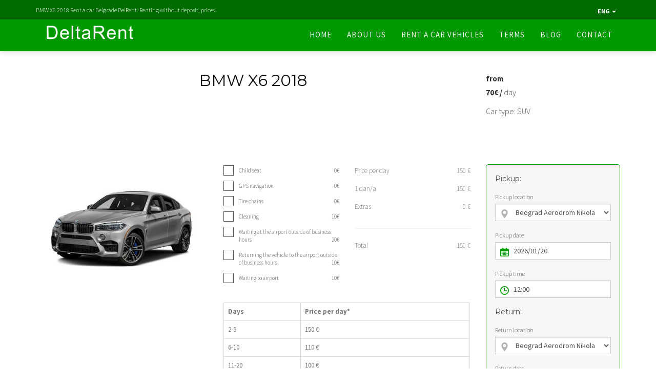

--- FILE ---
content_type: text/html; charset=UTF-8
request_url: https://www.rentacarbeograd.rs/en/rent-a-car-belgrade-choose/bmw-x6-automatik
body_size: 46071
content:
<!doctype html>
<html>
<html xmlns="https://www.w3.org/1999/xhtml" lang="en" xml:lang="en">

<head>
  <meta charset="utf-8">
  <link rel="alternate" href="https://www.rentacarbeograd.rs/en/rent-a-car-belgrade-choose/bmw-x6-automatik" hreflang="en" />
  <title>BMW X6 2018 Rent a car Belgrade BelRent. Renting without deposit, prices.</title>

  <meta name="copyright" content="&copy; 2026 Studio 77+" />
  <meta name="robots" content="index, follow" />
  <meta name="distribution" content="global" />
  <meta name="viewport" content="width=device-width, initial-scale=1">
  <link rel="shortcut icon" href="/favicon.ico" />
  <link rel="canonical" href="https://www.rentacarbeograd.rs/en/rent-a-car-belgrade-choose/bmw-x6-automatik" />

  <meta name="description" content="BMW X6. Rent a car Beograd bez skrivenih troškova. Iznajmljivanje auta. Najjeftiniji. Jeftino. " />
  <meta name="keywords" content="bmw, x6, rent, a, car, beograd, rent a car beograd" />

  <meta name="author" content="Studio77+" />
  <meta name="reply-to" content="mailto:office@webdizajn-beograd.com" />
  <meta name="AdsBot-Google" content="index, follow" />
  <meta name="googlebot" content="index, follow" />

  <meta property="og:title" content="Rent a car Belgrade, DeltaRent, no deposti, the most affordable">
  <meta property="og:site_name" content="Rent a car Belgrade Delta Rent">
  <meta property="og:url" content="https://www.rentacarbeograd.rs/en/rent-a-car-belgrade-choose/bmw-x6-automatik" />
  <meta property="og:description" content="Rent a car Belgrade without deposit, DeltaRent. Car rental. Long-term rental. The cheapest. Price from €10, €13, €14, €15, €17 per day. Belgrade Airport.">
  <meta property="og:type" content="website">
  <meta property="og:image" content="https://rentacarbeograd.rs/images/rent-a-car-beograd-og-schema-logotip.jpg">

  <!-- <link rel="stylesheet" href="https://maxcdn.bootstrapcdn.com/bootstrap/3.3.7/css/bootstrap.min.css" integrity="sha384-BVYiiSIFeK1dGmJRAkycuHAHRg32OmUcww7on3RYdg4Va+PmSTsz/K68vbdEjh4u" crossorigin="anonymous"> -->
  <!-- <link rel="stylesheet" type="text/css" href="/css/style.css"> -->
  <style>
    @import url("https://fonts.googleapis.com/css?family=Montserrat:400,700|Source+Sans+Pro:300,400,700&subset=latin-ext");

/*!

 * Bootstrap v3.3.7 (http://getbootstrap.com)

 * Copyright 2011-2016 Twitter, Inc.

 * Licensed under MIT (https://github.com/twbs/bootstrap/blob/master/LICENSE)

 */
/*! normalize.css v3.0.3 | MIT License | github.com/necolas/normalize.css */
html {
    font-family: sans-serif;
    -webkit-text-size-adjust: 100%;
    -ms-text-size-adjust: 100%
}

body {
    margin: 0
}

article,
aside,
details,
figcaption,
figure,
footer,
header,
hgroup,
main,
menu,
nav,
section,
summary {
    display: block
}

audio,
canvas,
progress,
video {
    display: inline-block;
    vertical-align: baseline
}

audio:not([controls]) {
    display: none;
    height: 0
}

[hidden],
template {
    display: none
}

a {
    background-color: transparent
}

a:active,
a:hover {
    outline: 0
}

abbr[title] {
    border-bottom: 1px dotted
}

b,
strong {
    font-weight: 700
}

dfn {
    font-style: italic
}

h1 {
    margin: .67em 0;
    font-size: 2em
}

mark {
    color: #000;
    background: #ff0
}

small {
    font-size: 80%
}

sub,
sup {
    position: relative;
    font-size: 75%;
    line-height: 0;
    vertical-align: baseline
}

sup {
    top: -.5em
}

sub {
    bottom: -.25em
}

img {
    border: 0
}

svg:not(:root) {
    overflow: hidden
}

figure {
    margin: 1em 40px
}

hr {
    height: 0;
    -webkit-box-sizing: content-box;
    box-sizing: content-box
}

pre {
    overflow: auto
}

code,
kbd,
pre,
samp {
    font-family: monospace, monospace;
    font-size: 1em
}

button,
input,
optgroup,
select,
textarea {
    margin: 0;
    font: inherit;
    color: inherit
}

button {
    overflow: visible
}

button,
select {
    text-transform: none
}

button,
html input[type=button],
input[type=reset],
input[type=submit] {
    -webkit-appearance: button;
    cursor: pointer
}

button[disabled],
html input[disabled] {
    cursor: default
}

button::-moz-focus-inner,
input::-moz-focus-inner {
    padding: 0;
    border: 0
}

input {
    line-height: normal
}

input[type=checkbox],
input[type=radio] {
    -webkit-box-sizing: border-box;
    box-sizing: border-box;
    padding: 0
}

input[type=number]::-webkit-inner-spin-button,
input[type=number]::-webkit-outer-spin-button {
    height: auto
}

input[type=search] {
    -webkit-box-sizing: content-box;
    box-sizing: content-box;
    -webkit-appearance: textfield
}

input[type=search]::-webkit-search-cancel-button,
input[type=search]::-webkit-search-decoration {
    -webkit-appearance: none
}

fieldset {
    padding: .35em .625em .75em;
    margin: 0 2px;
    border: 1px solid silver
}

legend {
    padding: 0;
    border: 0
}

textarea {
    overflow: auto
}

optgroup {
    font-weight: 700
}

table {
    border-spacing: 0;
    border-collapse: collapse
}

td,
th {
    padding: 0
}

/*! Source: https://github.com/h5bp/html5-boilerplate/blob/master/src/css/main.css */
@media print {

    *,
    :after,
    :before {
        color: #000 !important;
        text-shadow: none !important;
        background: 0 0 !important;
        -webkit-box-shadow: none !important;
        box-shadow: none !important
    }

    a,
    a:visited {
        text-decoration: underline
    }

    a[href]:after {
        content: " (" attr(href) ")"
    }

    abbr[title]:after {
        content: " (" attr(title) ")"
    }

    a[href^="javascript:"]:after,
    a[href^="#"]:after {
        content: ""
    }

    blockquote,
    pre {
        border: 1px solid #999;
        page-break-inside: avoid
    }

    thead {
        display: table-header-group
    }

    img,
    tr {
        page-break-inside: avoid
    }

    img {
        max-width: 100% !important
    }

    h2,
    h3,
    p {
        orphans: 3;
        widows: 3
    }

    h2,
    h3 {
        page-break-after: avoid
    }

    .navbar {
        display: none
    }

    .btn>.caret,
    .dropup>.btn>.caret {
        border-top-color: #000 !important
    }

    .label {
        border: 1px solid #000
    }

    .table {
        border-collapse: collapse !important
    }

    .table td,
    .table th {
        background-color: #fff !important
    }

    .table-bordered td,
    .table-bordered th {
        border: 1px solid #ddd !important
    }
}

@font-face {
    font-family: 'Glyphicons Halflings'
}

.glyphicon {
    position: relative;
    top: 1px;
    display: inline-block;
    font-family: 'Glyphicons Halflings';
    font-style: normal;
    font-weight: 400;
    line-height: 1;
    -webkit-font-smoothing: antialiased;
    -moz-osx-font-smoothing: grayscale
}

.glyphicon-asterisk:before {
    content: "\002a"
}

.glyphicon-plus:before {
    content: "\002b"
}

.glyphicon-eur:before,
.glyphicon-euro:before {
    content: "\20ac"
}

.glyphicon-minus:before {
    content: "\2212"
}

.glyphicon-cloud:before {
    content: "\2601"
}

.glyphicon-envelope:before {
    content: "\2709"
}

.glyphicon-pencil:before {
    content: "\270f"
}

.glyphicon-glass:before {
    content: "\e001"
}

.glyphicon-music:before {
    content: "\e002"
}

.glyphicon-search:before {
    content: "\e003"
}

.glyphicon-heart:before {
    content: "\e005"
}

.glyphicon-star:before {
    content: "\e006"
}

.glyphicon-star-empty:before {
    content: "\e007"
}

.glyphicon-user:before {
    content: "\e008"
}

.glyphicon-film:before {
    content: "\e009"
}

.glyphicon-th-large:before {
    content: "\e010"
}

.glyphicon-th:before {
    content: "\e011"
}

.glyphicon-th-list:before {
    content: "\e012"
}

.glyphicon-ok:before {
    content: "\e013"
}

.glyphicon-remove:before {
    content: "\e014"
}

.glyphicon-zoom-in:before {
    content: "\e015"
}

.glyphicon-zoom-out:before {
    content: "\e016"
}

.glyphicon-off:before {
    content: "\e017"
}

.glyphicon-signal:before {
    content: "\e018"
}

.glyphicon-cog:before {
    content: "\e019"
}

.glyphicon-trash:before {
    content: "\e020"
}

.glyphicon-home:before {
    content: "\e021"
}

.glyphicon-file:before {
    content: "\e022"
}

.glyphicon-time:before {
    content: "\e023"
}

.glyphicon-road:before {
    content: "\e024"
}

.glyphicon-download-alt:before {
    content: "\e025"
}

.glyphicon-download:before {
    content: "\e026"
}

.glyphicon-upload:before {
    content: "\e027"
}

.glyphicon-inbox:before {
    content: "\e028"
}

.glyphicon-play-circle:before {
    content: "\e029"
}

.glyphicon-repeat:before {
    content: "\e030"
}

.glyphicon-refresh:before {
    content: "\e031"
}

.glyphicon-list-alt:before {
    content: "\e032"
}

.glyphicon-lock:before {
    content: "\e033"
}

.glyphicon-flag:before {
    content: "\e034"
}

.glyphicon-headphones:before {
    content: "\e035"
}

.glyphicon-volume-off:before {
    content: "\e036"
}

.glyphicon-volume-down:before {
    content: "\e037"
}

.glyphicon-volume-up:before {
    content: "\e038"
}

.glyphicon-qrcode:before {
    content: "\e039"
}

.glyphicon-barcode:before {
    content: "\e040"
}

.glyphicon-tag:before {
    content: "\e041"
}

.glyphicon-tags:before {
    content: "\e042"
}

.glyphicon-book:before {
    content: "\e043"
}

.glyphicon-bookmark:before {
    content: "\e044"
}

.glyphicon-print:before {
    content: "\e045"
}

.glyphicon-camera:before {
    content: "\e046"
}

.glyphicon-font:before {
    content: "\e047"
}

.glyphicon-bold:before {
    content: "\e048"
}

.glyphicon-italic:before {
    content: "\e049"
}

.glyphicon-text-height:before {
    content: "\e050"
}

.glyphicon-text-width:before {
    content: "\e051"
}

.glyphicon-align-left:before {
    content: "\e052"
}

.glyphicon-align-center:before {
    content: "\e053"
}

.glyphicon-align-right:before {
    content: "\e054"
}

.glyphicon-align-justify:before {
    content: "\e055"
}

.glyphicon-list:before {
    content: "\e056"
}

.glyphicon-indent-left:before {
    content: "\e057"
}

.glyphicon-indent-right:before {
    content: "\e058"
}

.glyphicon-facetime-video:before {
    content: "\e059"
}

.glyphicon-picture:before {
    content: "\e060"
}

.glyphicon-map-marker:before {
    content: "\e062"
}

.glyphicon-adjust:before {
    content: "\e063"
}

.glyphicon-tint:before {
    content: "\e064"
}

.glyphicon-edit:before {
    content: "\e065"
}

.glyphicon-share:before {
    content: "\e066"
}

.glyphicon-check:before {
    content: "\e067"
}

.glyphicon-move:before {
    content: "\e068"
}

.glyphicon-step-backward:before {
    content: "\e069"
}

.glyphicon-fast-backward:before {
    content: "\e070"
}

.glyphicon-backward:before {
    content: "\e071"
}

.glyphicon-play:before {
    content: "\e072"
}

.glyphicon-pause:before {
    content: "\e073"
}

.glyphicon-stop:before {
    content: "\e074"
}

.glyphicon-forward:before {
    content: "\e075"
}

.glyphicon-fast-forward:before {
    content: "\e076"
}

.glyphicon-step-forward:before {
    content: "\e077"
}

.glyphicon-eject:before {
    content: "\e078"
}

.glyphicon-chevron-left:before {
    content: "\e079"
}

.glyphicon-chevron-right:before {
    content: "\e080"
}

.glyphicon-plus-sign:before {
    content: "\e081"
}

.glyphicon-minus-sign:before {
    content: "\e082"
}

.glyphicon-remove-sign:before {
    content: "\e083"
}

.glyphicon-ok-sign:before {
    content: "\e084"
}

.glyphicon-question-sign:before {
    content: "\e085"
}

.glyphicon-info-sign:before {
    content: "\e086"
}

.glyphicon-screenshot:before {
    content: "\e087"
}

.glyphicon-remove-circle:before {
    content: "\e088"
}

.glyphicon-ok-circle:before {
    content: "\e089"
}

.glyphicon-ban-circle:before {
    content: "\e090"
}

.glyphicon-arrow-left:before {
    content: "\e091"
}

.glyphicon-arrow-right:before {
    content: "\e092"
}

.glyphicon-arrow-up:before {
    content: "\e093"
}

.glyphicon-arrow-down:before {
    content: "\e094"
}

.glyphicon-share-alt:before {
    content: "\e095"
}

.glyphicon-resize-full:before {
    content: "\e096"
}

.glyphicon-resize-small:before {
    content: "\e097"
}

.glyphicon-exclamation-sign:before {
    content: "\e101"
}

.glyphicon-gift:before {
    content: "\e102"
}

.glyphicon-leaf:before {
    content: "\e103"
}

.glyphicon-fire:before {
    content: "\e104"
}

.glyphicon-eye-open:before {
    content: "\e105"
}

.glyphicon-eye-close:before {
    content: "\e106"
}

.glyphicon-warning-sign:before {
    content: "\e107"
}

.glyphicon-plane:before {
    content: "\e108"
}

.glyphicon-calendar:before {
    content: "\e109"
}

.glyphicon-random:before {
    content: "\e110"
}

.glyphicon-comment:before {
    content: "\e111"
}

.glyphicon-magnet:before {
    content: "\e112"
}

.glyphicon-chevron-up:before {
    content: "\e113"
}

.glyphicon-chevron-down:before {
    content: "\e114"
}

.glyphicon-retweet:before {
    content: "\e115"
}

.glyphicon-shopping-cart:before {
    content: "\e116"
}

.glyphicon-folder-close:before {
    content: "\e117"
}

.glyphicon-folder-open:before {
    content: "\e118"
}

.glyphicon-resize-vertical:before {
    content: "\e119"
}

.glyphicon-resize-horizontal:before {
    content: "\e120"
}

.glyphicon-hdd:before {
    content: "\e121"
}

.glyphicon-bullhorn:before {
    content: "\e122"
}

.glyphicon-bell:before {
    content: "\e123"
}

.glyphicon-certificate:before {
    content: "\e124"
}

.glyphicon-thumbs-up:before {
    content: "\e125"
}

.glyphicon-thumbs-down:before {
    content: "\e126"
}

.glyphicon-hand-right:before {
    content: "\e127"
}

.glyphicon-hand-left:before {
    content: "\e128"
}

.glyphicon-hand-up:before {
    content: "\e129"
}

.glyphicon-hand-down:before {
    content: "\e130"
}

.glyphicon-circle-arrow-right:before {
    content: "\e131"
}

.glyphicon-circle-arrow-left:before {
    content: "\e132"
}

.glyphicon-circle-arrow-up:before {
    content: "\e133"
}

.glyphicon-circle-arrow-down:before {
    content: "\e134"
}

.glyphicon-globe:before {
    content: "\e135"
}

.glyphicon-wrench:before {
    content: "\e136"
}

.glyphicon-tasks:before {
    content: "\e137"
}

.glyphicon-filter:before {
    content: "\e138"
}

.glyphicon-briefcase:before {
    content: "\e139"
}

.glyphicon-fullscreen:before {
    content: "\e140"
}

.glyphicon-dashboard:before {
    content: "\e141"
}

.glyphicon-paperclip:before {
    content: "\e142"
}

.glyphicon-heart-empty:before {
    content: "\e143"
}

.glyphicon-link:before {
    content: "\e144"
}

.glyphicon-phone:before {
    content: "\e145"
}

.glyphicon-pushpin:before {
    content: "\e146"
}

.glyphicon-usd:before {
    content: "\e148"
}

.glyphicon-gbp:before {
    content: "\e149"
}

.glyphicon-sort:before {
    content: "\e150"
}

.glyphicon-sort-by-alphabet:before {
    content: "\e151"
}

.glyphicon-sort-by-alphabet-alt:before {
    content: "\e152"
}

.glyphicon-sort-by-order:before {
    content: "\e153"
}

.glyphicon-sort-by-order-alt:before {
    content: "\e154"
}

.glyphicon-sort-by-attributes:before {
    content: "\e155"
}

.glyphicon-sort-by-attributes-alt:before {
    content: "\e156"
}

.glyphicon-unchecked:before {
    content: "\e157"
}

.glyphicon-expand:before {
    content: "\e158"
}

.glyphicon-collapse-down:before {
    content: "\e159"
}

.glyphicon-collapse-up:before {
    content: "\e160"
}

.glyphicon-log-in:before {
    content: "\e161"
}

.glyphicon-flash:before {
    content: "\e162"
}

.glyphicon-log-out:before {
    content: "\e163"
}

.glyphicon-new-window:before {
    content: "\e164"
}

.glyphicon-record:before {
    content: "\e165"
}

.glyphicon-save:before {
    content: "\e166"
}

.glyphicon-open:before {
    content: "\e167"
}

.glyphicon-saved:before {
    content: "\e168"
}

.glyphicon-import:before {
    content: "\e169"
}

.glyphicon-export:before {
    content: "\e170"
}

.glyphicon-send:before {
    content: "\e171"
}

.glyphicon-floppy-disk:before {
    content: "\e172"
}

.glyphicon-floppy-saved:before {
    content: "\e173"
}

.glyphicon-floppy-remove:before {
    content: "\e174"
}

.glyphicon-floppy-save:before {
    content: "\e175"
}

.glyphicon-floppy-open:before {
    content: "\e176"
}

.glyphicon-credit-card:before {
    content: "\e177"
}

.glyphicon-transfer:before {
    content: "\e178"
}

.glyphicon-cutlery:before {
    content: "\e179"
}

.glyphicon-header:before {
    content: "\e180"
}

.glyphicon-compressed:before {
    content: "\e181"
}

.glyphicon-earphone:before {
    content: "\e182"
}

.glyphicon-phone-alt:before {
    content: "\e183"
}

.glyphicon-tower:before {
    content: "\e184"
}

.glyphicon-stats:before {
    content: "\e185"
}

.glyphicon-sd-video:before {
    content: "\e186"
}

.glyphicon-hd-video:before {
    content: "\e187"
}

.glyphicon-subtitles:before {
    content: "\e188"
}

.glyphicon-sound-stereo:before {
    content: "\e189"
}

.glyphicon-sound-dolby:before {
    content: "\e190"
}

.glyphicon-sound-5-1:before {
    content: "\e191"
}

.glyphicon-sound-6-1:before {
    content: "\e192"
}

.glyphicon-sound-7-1:before {
    content: "\e193"
}

.glyphicon-copyright-mark:before {
    content: "\e194"
}

.glyphicon-registration-mark:before {
    content: "\e195"
}

.glyphicon-cloud-download:before {
    content: "\e197"
}

.glyphicon-cloud-upload:before {
    content: "\e198"
}

.glyphicon-tree-conifer:before {
    content: "\e199"
}

.glyphicon-tree-deciduous:before {
    content: "\e200"
}

.glyphicon-cd:before {
    content: "\e201"
}

.glyphicon-save-file:before {
    content: "\e202"
}

.glyphicon-open-file:before {
    content: "\e203"
}

.glyphicon-level-up:before {
    content: "\e204"
}

.glyphicon-copy:before {
    content: "\e205"
}

.glyphicon-paste:before {
    content: "\e206"
}

.glyphicon-alert:before {
    content: "\e209"
}

.glyphicon-equalizer:before {
    content: "\e210"
}

.glyphicon-king:before {
    content: "\e211"
}

.glyphicon-queen:before {
    content: "\e212"
}

.glyphicon-pawn:before {
    content: "\e213"
}

.glyphicon-bishop:before {
    content: "\e214"
}

.glyphicon-knight:before {
    content: "\e215"
}

.glyphicon-baby-formula:before {
    content: "\e216"
}

.glyphicon-tent:before {
    content: "\26fa"
}

.glyphicon-blackboard:before {
    content: "\e218"
}

.glyphicon-bed:before {
    content: "\e219"
}

.glyphicon-apple:before {
    content: "\f8ff"
}

.glyphicon-erase:before {
    content: "\e221"
}

.glyphicon-hourglass:before {
    content: "\231b"
}

.glyphicon-lamp:before {
    content: "\e223"
}

.glyphicon-duplicate:before {
    content: "\e224"
}

.glyphicon-piggy-bank:before {
    content: "\e225"
}

.glyphicon-scissors:before {
    content: "\e226"
}

.glyphicon-bitcoin:before {
    content: "\e227"
}

.glyphicon-btc:before {
    content: "\e227"
}

.glyphicon-xbt:before {
    content: "\e227"
}

.glyphicon-yen:before {
    content: "\00a5"
}

.glyphicon-jpy:before {
    content: "\00a5"
}

.glyphicon-ruble:before {
    content: "\20bd"
}

.glyphicon-rub:before {
    content: "\20bd"
}

.glyphicon-scale:before {
    content: "\e230"
}

.glyphicon-ice-lolly:before {
    content: "\e231"
}

.glyphicon-ice-lolly-tasted:before {
    content: "\e232"
}

.glyphicon-education:before {
    content: "\e233"
}

.glyphicon-option-horizontal:before {
    content: "\e234"
}

.glyphicon-option-vertical:before {
    content: "\e235"
}

.glyphicon-menu-hamburger:before {
    content: "\e236"
}

.glyphicon-modal-window:before {
    content: "\e237"
}

.glyphicon-oil:before {
    content: "\e238"
}

.glyphicon-grain:before {
    content: "\e239"
}

.glyphicon-sunglasses:before {
    content: "\e240"
}

.glyphicon-text-size:before {
    content: "\e241"
}

.glyphicon-text-color:before {
    content: "\e242"
}

.glyphicon-text-background:before {
    content: "\e243"
}

.glyphicon-object-align-top:before {
    content: "\e244"
}

.glyphicon-object-align-bottom:before {
    content: "\e245"
}

.glyphicon-object-align-horizontal:before {
    content: "\e246"
}

.glyphicon-object-align-left:before {
    content: "\e247"
}

.glyphicon-object-align-vertical:before {
    content: "\e248"
}

.glyphicon-object-align-right:before {
    content: "\e249"
}

.glyphicon-triangle-right:before {
    content: "\e250"
}

.glyphicon-triangle-left:before {
    content: "\e251"
}

.glyphicon-triangle-bottom:before {
    content: "\e252"
}

.glyphicon-triangle-top:before {
    content: "\e253"
}

.glyphicon-console:before {
    content: "\e254"
}

.glyphicon-superscript:before {
    content: "\e255"
}

.glyphicon-subscript:before {
    content: "\e256"
}

.glyphicon-menu-left:before {
    content: "\e257"
}

.glyphicon-menu-right:before {
    content: "\e258"
}

.glyphicon-menu-down:before {
    content: "\e259"
}

.glyphicon-menu-up:before {
    content: "\e260"
}

* {
    -webkit-box-sizing: border-box;
    box-sizing: border-box
}

:after,
:before {
    -webkit-box-sizing: border-box;
    box-sizing: border-box
}

html {
    font-size: 10px;
    -webkit-tap-highlight-color: transparent
}

body {
    font-family: "Helvetica Neue", Helvetica, Arial, sans-serif;
    font-size: 14px;
    line-height: 1.42857143;
    color: #333;
    background-color: #fff
}

button,
input,
select,
textarea {
    font-family: inherit;
    font-size: inherit;
    line-height: inherit
}

a {
    color: #337ab7;
    text-decoration: none
}

a:focus,
a:hover {
    color: #23527c;
    text-decoration: underline
}

a:focus {
    outline: 5px auto -webkit-focus-ring-color;
    outline-offset: -2px
}

figure {
    margin: 0
}

img {
    vertical-align: middle
}

.carousel-inner>.item>a>img,
.carousel-inner>.item>img,
.img-responsive,
.thumbnail a>img,
.thumbnail>img {
    display: block;
    max-width: 100%;
    height: auto
}

.img-rounded {
    border-radius: 6px
}

.img-thumbnail {
    display: inline-block;
    max-width: 100%;
    height: auto;
    padding: 4px;
    line-height: 1.42857143;
    background-color: #fff;
    border: 1px solid #ddd;
    border-radius: 4px;
    -webkit-transition: all .2s ease-in-out;
    transition: all .2s ease-in-out
}

.img-circle {
    border-radius: 50%
}

hr {
    margin-top: 20px;
    margin-bottom: 20px;
    border: 0;
    border-top: 1px solid #eee
}

.sr-only {
    position: absolute;
    width: 1px;
    height: 1px;
    padding: 0;
    margin: -1px;
    overflow: hidden;
    clip: rect(0, 0, 0, 0);
    border: 0
}

.sr-only-focusable:active,
.sr-only-focusable:focus {
    position: static;
    width: auto;
    height: auto;
    margin: 0;
    overflow: visible;
    clip: auto
}

[role=button] {
    cursor: pointer
}

.h1,
.h2,
.h3,
.h4,
.h5,
.h6,
h1,
h2,
h3,
h4,
h5,
h6 {
    font-family: inherit;
    font-weight: 500;
    line-height: 1.1;
    color: inherit
}

.h1 .small,
.h1 small,
.h2 .small,
.h2 small,
.h3 .small,
.h3 small,
.h4 .small,
.h4 small,
.h5 .small,
.h5 small,
.h6 .small,
.h6 small,
h1 .small,
h1 small,
h2 .small,
h2 small,
h3 .small,
h3 small,
h4 .small,
h4 small,
h5 .small,
h5 small,
h6 .small,
h6 small {
    font-weight: 400;
    line-height: 1;
    color: #777
}

.h1,
.h2,
.h3,
h1,
h2,
h3 {
    margin-top: 20px;
    margin-bottom: 10px
}

.h1 .small,
.h1 small,
.h2 .small,
.h2 small,
.h3 .small,
.h3 small,
h1 .small,
h1 small,
h2 .small,
h2 small,
h3 .small,
h3 small {
    font-size: 65%
}

.h4,
.h5,
.h6,
h4,
h5,
h6 {
    margin-top: 10px;
    margin-bottom: 10px
}

.h4 .small,
.h4 small,
.h5 .small,
.h5 small,
.h6 .small,
.h6 small,
h4 .small,
h4 small,
h5 .small,
h5 small,
h6 .small,
h6 small {
    font-size: 75%
}

.h1,
h1 {
    font-size: 36px
}

.h2,
h2 {
    font-size: 30px
}

.h3,
h3 {
    font-size: 24px
}

.h4,
h4 {
    font-size: 18px
}

.h5,
h5 {
    font-size: 14px
}

.h6,
h6 {
    font-size: 12px
}

p {
    margin: 0 0 10px
}

.lead {
    margin-bottom: 20px;
    font-size: 16px;
    font-weight: 300;
    line-height: 1.4
}

@media (min-width: 768px) {
    .lead {
        font-size: 21px
    }
}

.small,
small {
    font-size: 85%
}

.mark,
mark {
    padding: .2em;
    background-color: #fcf8e3
}

.text-left {
    text-align: left
}

.text-right {
    text-align: right
}

.text-center {
    text-align: center
}

.text-justify {
    text-align: justify
}

.text-nowrap {
    white-space: nowrap
}

.text-lowercase {
    text-transform: lowercase
}

.text-uppercase {
    text-transform: uppercase
}

.text-capitalize {
    text-transform: capitalize
}

.text-muted {
    color: #777
}

.text-primary {
    color: #337ab7
}

a.text-primary:focus,
a.text-primary:hover {
    color: #286090
}

.text-success {
    color: #3c763d
}

a.text-success:focus,
a.text-success:hover {
    color: #2b542c
}

.text-info {
    color: #31708f
}

a.text-info:focus,
a.text-info:hover {
    color: #245269
}

.text-warning {
    color: #8a6d3b
}

a.text-warning:focus,
a.text-warning:hover {
    color: #66512c
}

.text-danger {
    color: #a94442
}

a.text-danger:focus,
a.text-danger:hover {
    color: #843534
}

.bg-primary {
    color: #fff;
    background-color: #337ab7
}

a.bg-primary:focus,
a.bg-primary:hover {
    background-color: #286090
}

.bg-success {
    background-color: #dff0d8
}

a.bg-success:focus,
a.bg-success:hover {
    background-color: #c1e2b3
}

.bg-info {
    background-color: #d9edf7
}

a.bg-info:focus,
a.bg-info:hover {
    background-color: #afd9ee
}

.bg-warning {
    background-color: #fcf8e3
}

a.bg-warning:focus,
a.bg-warning:hover {
    background-color: #f7ecb5
}

.bg-danger {
    background-color: #f2dede
}

a.bg-danger:focus,
a.bg-danger:hover {
    background-color: #e4b9b9
}

.page-header {
    padding-bottom: 9px;
    margin: 40px 0 20px;
    border-bottom: 1px solid #eee
}

ol,
ul {
    margin-top: 0;
    margin-bottom: 10px
}

ol ol,
ol ul,
ul ol,
ul ul {
    margin-bottom: 0
}

.list-unstyled {
    padding-left: 0;
    list-style: none
}

.list-inline {
    padding-left: 0;
    margin-left: -5px;
    list-style: none
}

.list-inline>li {
    display: inline-block;
    padding-right: 5px;
    padding-left: 5px
}

dl {
    margin-top: 0;
    margin-bottom: 20px
}

dd,
dt {
    line-height: 1.42857143
}

dt {
    font-weight: 700
}

dd {
    margin-left: 0
}

@media (min-width: 768px) {
    .dl-horizontal dt {
        float: left;
        width: 160px;
        overflow: hidden;
        clear: left;
        text-align: right;
        text-overflow: ellipsis;
        white-space: nowrap
    }

    .dl-horizontal dd {
        margin-left: 180px
    }
}

abbr[data-original-title],
abbr[title] {
    cursor: help;
    border-bottom: 1px dotted #777
}

.initialism {
    font-size: 90%;
    text-transform: uppercase
}

blockquote {
    padding: 10px 20px;
    margin: 0 0 20px;
    font-size: 17.5px;
    border-left: 5px solid #eee
}

blockquote ol:last-child,
blockquote p:last-child,
blockquote ul:last-child {
    margin-bottom: 0
}

blockquote .small,
blockquote footer,
blockquote small {
    display: block;
    font-size: 80%;
    line-height: 1.42857143;
    color: #777
}

blockquote .small:before,
blockquote footer:before,
blockquote small:before {
    content: '\2014 \00A0'
}

.blockquote-reverse,
blockquote.pull-right {
    padding-right: 15px;
    padding-left: 0;
    text-align: right;
    border-right: 5px solid #eee;
    border-left: 0
}

.blockquote-reverse .small:before,
.blockquote-reverse footer:before,
.blockquote-reverse small:before,
blockquote.pull-right .small:before,
blockquote.pull-right footer:before,
blockquote.pull-right small:before {
    content: ''
}

.blockquote-reverse .small:after,
.blockquote-reverse footer:after,
.blockquote-reverse small:after,
blockquote.pull-right .small:after,
blockquote.pull-right footer:after,
blockquote.pull-right small:after {
    content: '\00A0 \2014'
}

address {
    margin-bottom: 20px;
    font-style: normal;
    line-height: 1.42857143
}

code,
kbd,
pre,
samp {
    font-family: Menlo, Monaco, Consolas, "Courier New", monospace
}

code {
    padding: 2px 4px;
    font-size: 90%;
    color: #c7254e;
    background-color: #f9f2f4;
    border-radius: 4px
}

kbd {
    padding: 2px 4px;
    font-size: 90%;
    color: #fff;
    background-color: #333;
    border-radius: 3px;
    -webkit-box-shadow: inset 0 -1px 0 rgba(0, 0, 0, 0.25);
    box-shadow: inset 0 -1px 0 rgba(0, 0, 0, 0.25)
}

kbd kbd {
    padding: 0;
    font-size: 100%;
    font-weight: 700;
    -webkit-box-shadow: none;
    box-shadow: none
}

pre {
    display: block;
    padding: 9.5px;
    margin: 0 0 10px;
    font-size: 13px;
    line-height: 1.42857143;
    color: #333;
    word-break: break-all;
    word-wrap: break-word;
    background-color: #f5f5f5;
    border: 1px solid #ccc;
    border-radius: 4px
}

pre code {
    padding: 0;
    font-size: inherit;
    color: inherit;
    white-space: pre-wrap;
    background-color: transparent;
    border-radius: 0
}

.pre-scrollable {
    max-height: 340px;
    overflow-y: scroll
}

.container {
    padding-right: 15px;
    padding-left: 15px;
    margin-right: auto;
    margin-left: auto
}

@media (min-width: 768px) {
    .container {
        width: 750px
    }
}

@media (min-width: 992px) {
    .container {
        width: 970px
    }
}

@media (min-width: 1200px) {
    .container {
        width: 1170px
    }
}

.container-fluid {
    padding-right: 15px;
    padding-left: 15px;
    margin-right: auto;
    margin-left: auto
}

.row {
    margin-right: -15px;
    margin-left: -15px
}

.col-lg-1,
.col-lg-10,
.col-lg-11,
.col-lg-12,
.col-lg-2,
.col-lg-3,
.col-lg-4,
.col-lg-5,
.col-lg-6,
.col-lg-7,
.col-lg-8,
.col-lg-9,
.col-md-1,
.col-md-10,
.col-md-11,
.col-md-12,
.col-md-2,
.col-md-3,
.col-md-4,
.col-md-5,
.col-md-6,
.col-md-7,
.col-md-8,
.col-md-9,
.col-sm-1,
.col-sm-10,
.col-sm-11,
.col-sm-12,
.col-sm-2,
.col-sm-3,
.col-sm-4,
.col-sm-5,
.col-sm-6,
.col-sm-7,
.col-sm-8,
.col-sm-9,
.col-xs-1,
.col-xs-10,
.col-xs-11,
.col-xs-12,
.col-xs-2,
.col-xs-3,
.col-xs-4,
.col-xs-5,
.col-xs-6,
.col-xs-7,
.col-xs-8,
.col-xs-9 {
    position: relative;
    min-height: 1px;
    padding-right: 15px;
    padding-left: 15px
}

.col-xs-1,
.col-xs-10,
.col-xs-11,
.col-xs-12,
.col-xs-2,
.col-xs-3,
.col-xs-4,
.col-xs-5,
.col-xs-6,
.col-xs-7,
.col-xs-8,
.col-xs-9 {
    float: left
}

.col-xs-12 {
    width: 100%
}

.col-xs-11 {
    width: 91.66666667%
}

.col-xs-10 {
    width: 83.33333333%
}

.col-xs-9 {
    width: 75%
}

.col-xs-8 {
    width: 66.66666667%
}

.col-xs-7 {
    width: 58.33333333%
}

.col-xs-6 {
    width: 50%
}

.col-xs-5 {
    width: 41.66666667%
}

.col-xs-4 {
    width: 33.33333333%
}

.col-xs-3 {
    width: 25%
}

.col-xs-2 {
    width: 16.66666667%
}

.col-xs-1 {
    width: 8.33333333%
}

.col-xs-pull-12 {
    right: 100%
}

.col-xs-pull-11 {
    right: 91.66666667%
}

.col-xs-pull-10 {
    right: 83.33333333%
}

.col-xs-pull-9 {
    right: 75%
}

.col-xs-pull-8 {
    right: 66.66666667%
}

.col-xs-pull-7 {
    right: 58.33333333%
}

.col-xs-pull-6 {
    right: 50%
}

.col-xs-pull-5 {
    right: 41.66666667%
}

.col-xs-pull-4 {
    right: 33.33333333%
}

.col-xs-pull-3 {
    right: 25%
}

.col-xs-pull-2 {
    right: 16.66666667%
}

.col-xs-pull-1 {
    right: 8.33333333%
}

.col-xs-pull-0 {
    right: auto
}

.col-xs-push-12 {
    left: 100%
}

.col-xs-push-11 {
    left: 91.66666667%
}

.col-xs-push-10 {
    left: 83.33333333%
}

.col-xs-push-9 {
    left: 75%
}

.col-xs-push-8 {
    left: 66.66666667%
}

.col-xs-push-7 {
    left: 58.33333333%
}

.col-xs-push-6 {
    left: 50%
}

.col-xs-push-5 {
    left: 41.66666667%
}

.col-xs-push-4 {
    left: 33.33333333%
}

.col-xs-push-3 {
    left: 25%
}

.col-xs-push-2 {
    left: 16.66666667%
}

.col-xs-push-1 {
    left: 8.33333333%
}

.col-xs-push-0 {
    left: auto
}

.col-xs-offset-12 {
    margin-left: 100%
}

.col-xs-offset-11 {
    margin-left: 91.66666667%
}

.col-xs-offset-10 {
    margin-left: 83.33333333%
}

.col-xs-offset-9 {
    margin-left: 75%
}

.col-xs-offset-8 {
    margin-left: 66.66666667%
}

.col-xs-offset-7 {
    margin-left: 58.33333333%
}

.col-xs-offset-6 {
    margin-left: 50%
}

.col-xs-offset-5 {
    margin-left: 41.66666667%
}

.col-xs-offset-4 {
    margin-left: 33.33333333%
}

.col-xs-offset-3 {
    margin-left: 25%
}

.col-xs-offset-2 {
    margin-left: 16.66666667%
}

.col-xs-offset-1 {
    margin-left: 8.33333333%
}

.col-xs-offset-0 {
    margin-left: 0
}

@media (min-width: 768px) {

    .col-sm-1,
    .col-sm-10,
    .col-sm-11,
    .col-sm-12,
    .col-sm-2,
    .col-sm-3,
    .col-sm-4,
    .col-sm-5,
    .col-sm-6,
    .col-sm-7,
    .col-sm-8,
    .col-sm-9 {
        float: left
    }

    .col-sm-12 {
        width: 100%
    }

    .col-sm-11 {
        width: 91.66666667%
    }

    .col-sm-10 {
        width: 83.33333333%
    }

    .col-sm-9 {
        width: 75%
    }

    .col-sm-8 {
        width: 66.66666667%
    }

    .col-sm-7 {
        width: 58.33333333%
    }

    .col-sm-6 {
        width: 50%
    }

    .col-sm-5 {
        width: 41.66666667%
    }

    .col-sm-4 {
        width: 33.33333333%
    }

    .col-sm-3 {
        width: 25%
    }

    .col-sm-2 {
        width: 16.66666667%
    }

    .col-sm-1 {
        width: 8.33333333%
    }

    .col-sm-pull-12 {
        right: 100%
    }

    .col-sm-pull-11 {
        right: 91.66666667%
    }

    .col-sm-pull-10 {
        right: 83.33333333%
    }

    .col-sm-pull-9 {
        right: 75%
    }

    .col-sm-pull-8 {
        right: 66.66666667%
    }

    .col-sm-pull-7 {
        right: 58.33333333%
    }

    .col-sm-pull-6 {
        right: 50%
    }

    .col-sm-pull-5 {
        right: 41.66666667%
    }

    .col-sm-pull-4 {
        right: 33.33333333%
    }

    .col-sm-pull-3 {
        right: 25%
    }

    .col-sm-pull-2 {
        right: 16.66666667%
    }

    .col-sm-pull-1 {
        right: 8.33333333%
    }

    .col-sm-pull-0 {
        right: auto
    }

    .col-sm-push-12 {
        left: 100%
    }

    .col-sm-push-11 {
        left: 91.66666667%
    }

    .col-sm-push-10 {
        left: 83.33333333%
    }

    .col-sm-push-9 {
        left: 75%
    }

    .col-sm-push-8 {
        left: 66.66666667%
    }

    .col-sm-push-7 {
        left: 58.33333333%
    }

    .col-sm-push-6 {
        left: 50%
    }

    .col-sm-push-5 {
        left: 41.66666667%
    }

    .col-sm-push-4 {
        left: 33.33333333%
    }

    .col-sm-push-3 {
        left: 25%
    }

    .col-sm-push-2 {
        left: 16.66666667%
    }

    .col-sm-push-1 {
        left: 8.33333333%
    }

    .col-sm-push-0 {
        left: auto
    }

    .col-sm-offset-12 {
        margin-left: 100%
    }

    .col-sm-offset-11 {
        margin-left: 91.66666667%
    }

    .col-sm-offset-10 {
        margin-left: 83.33333333%
    }

    .col-sm-offset-9 {
        margin-left: 75%
    }

    .col-sm-offset-8 {
        margin-left: 66.66666667%
    }

    .col-sm-offset-7 {
        margin-left: 58.33333333%
    }

    .col-sm-offset-6 {
        margin-left: 50%
    }

    .col-sm-offset-5 {
        margin-left: 41.66666667%
    }

    .col-sm-offset-4 {
        margin-left: 33.33333333%
    }

    .col-sm-offset-3 {
        margin-left: 25%
    }

    .col-sm-offset-2 {
        margin-left: 16.66666667%
    }

    .col-sm-offset-1 {
        margin-left: 8.33333333%
    }

    .col-sm-offset-0 {
        margin-left: 0
    }
}

@media (min-width: 992px) {

    .col-md-1,
    .col-md-10,
    .col-md-11,
    .col-md-12,
    .col-md-2,
    .col-md-3,
    .col-md-4,
    .col-md-5,
    .col-md-6,
    .col-md-7,
    .col-md-8,
    .col-md-9 {
        float: left
    }

    .col-md-12 {
        width: 100%
    }

    .col-md-11 {
        width: 91.66666667%
    }

    .col-md-10 {
        width: 83.33333333%
    }

    .col-md-9 {
        width: 75%
    }

    .col-md-8 {
        width: 66.66666667%
    }

    .col-md-7 {
        width: 58.33333333%
    }

    .col-md-6 {
        width: 50%
    }

    .col-md-5 {
        width: 41.66666667%
    }

    .col-md-4 {
        width: 33.33333333%
    }

    .col-md-3 {
        width: 25%
    }

    .col-md-2 {
        width: 16.66666667%
    }

    .col-md-1 {
        width: 8.33333333%
    }

    .col-md-pull-12 {
        right: 100%
    }

    .col-md-pull-11 {
        right: 91.66666667%
    }

    .col-md-pull-10 {
        right: 83.33333333%
    }

    .col-md-pull-9 {
        right: 75%
    }

    .col-md-pull-8 {
        right: 66.66666667%
    }

    .col-md-pull-7 {
        right: 58.33333333%
    }

    .col-md-pull-6 {
        right: 50%
    }

    .col-md-pull-5 {
        right: 41.66666667%
    }

    .col-md-pull-4 {
        right: 33.33333333%
    }

    .col-md-pull-3 {
        right: 25%
    }

    .col-md-pull-2 {
        right: 16.66666667%
    }

    .col-md-pull-1 {
        right: 8.33333333%
    }

    .col-md-pull-0 {
        right: auto
    }

    .col-md-push-12 {
        left: 100%
    }

    .col-md-push-11 {
        left: 91.66666667%
    }

    .col-md-push-10 {
        left: 83.33333333%
    }

    .col-md-push-9 {
        left: 75%
    }

    .col-md-push-8 {
        left: 66.66666667%
    }

    .col-md-push-7 {
        left: 58.33333333%
    }

    .col-md-push-6 {
        left: 50%
    }

    .col-md-push-5 {
        left: 41.66666667%
    }

    .col-md-push-4 {
        left: 33.33333333%
    }

    .col-md-push-3 {
        left: 25%
    }

    .col-md-push-2 {
        left: 16.66666667%
    }

    .col-md-push-1 {
        left: 8.33333333%
    }

    .col-md-push-0 {
        left: auto
    }

    .col-md-offset-12 {
        margin-left: 100%
    }

    .col-md-offset-11 {
        margin-left: 91.66666667%
    }

    .col-md-offset-10 {
        margin-left: 83.33333333%
    }

    .col-md-offset-9 {
        margin-left: 75%
    }

    .col-md-offset-8 {
        margin-left: 66.66666667%
    }

    .col-md-offset-7 {
        margin-left: 58.33333333%
    }

    .col-md-offset-6 {
        margin-left: 50%
    }

    .col-md-offset-5 {
        margin-left: 41.66666667%
    }

    .col-md-offset-4 {
        margin-left: 33.33333333%
    }

    .col-md-offset-3 {
        margin-left: 25%
    }

    .col-md-offset-2 {
        margin-left: 16.66666667%
    }

    .col-md-offset-1 {
        margin-left: 8.33333333%
    }

    .col-md-offset-0 {
        margin-left: 0
    }
}

@media (min-width: 1200px) {

    .col-lg-1,
    .col-lg-10,
    .col-lg-11,
    .col-lg-12,
    .col-lg-2,
    .col-lg-3,
    .col-lg-4,
    .col-lg-5,
    .col-lg-6,
    .col-lg-7,
    .col-lg-8,
    .col-lg-9 {
        float: left
    }

    .col-lg-12 {
        width: 100%
    }

    .col-lg-11 {
        width: 91.66666667%
    }

    .col-lg-10 {
        width: 83.33333333%
    }

    .col-lg-9 {
        width: 75%
    }

    .col-lg-8 {
        width: 66.66666667%
    }

    .col-lg-7 {
        width: 58.33333333%
    }

    .col-lg-6 {
        width: 50%
    }

    .col-lg-5 {
        width: 41.66666667%
    }

    .col-lg-4 {
        width: 33.33333333%
    }

    .col-lg-3 {
        width: 25%
    }

    .col-lg-2 {
        width: 16.66666667%
    }

    .col-lg-1 {
        width: 8.33333333%
    }

    .col-lg-pull-12 {
        right: 100%
    }

    .col-lg-pull-11 {
        right: 91.66666667%
    }

    .col-lg-pull-10 {
        right: 83.33333333%
    }

    .col-lg-pull-9 {
        right: 75%
    }

    .col-lg-pull-8 {
        right: 66.66666667%
    }

    .col-lg-pull-7 {
        right: 58.33333333%
    }

    .col-lg-pull-6 {
        right: 50%
    }

    .col-lg-pull-5 {
        right: 41.66666667%
    }

    .col-lg-pull-4 {
        right: 33.33333333%
    }

    .col-lg-pull-3 {
        right: 25%
    }

    .col-lg-pull-2 {
        right: 16.66666667%
    }

    .col-lg-pull-1 {
        right: 8.33333333%
    }

    .col-lg-pull-0 {
        right: auto
    }

    .col-lg-push-12 {
        left: 100%
    }

    .col-lg-push-11 {
        left: 91.66666667%
    }

    .col-lg-push-10 {
        left: 83.33333333%
    }

    .col-lg-push-9 {
        left: 75%
    }

    .col-lg-push-8 {
        left: 66.66666667%
    }

    .col-lg-push-7 {
        left: 58.33333333%
    }

    .col-lg-push-6 {
        left: 50%
    }

    .col-lg-push-5 {
        left: 41.66666667%
    }

    .col-lg-push-4 {
        left: 33.33333333%
    }

    .col-lg-push-3 {
        left: 25%
    }

    .col-lg-push-2 {
        left: 16.66666667%
    }

    .col-lg-push-1 {
        left: 8.33333333%
    }

    .col-lg-push-0 {
        left: auto
    }

    .col-lg-offset-12 {
        margin-left: 100%
    }

    .col-lg-offset-11 {
        margin-left: 91.66666667%
    }

    .col-lg-offset-10 {
        margin-left: 83.33333333%
    }

    .col-lg-offset-9 {
        margin-left: 75%
    }

    .col-lg-offset-8 {
        margin-left: 66.66666667%
    }

    .col-lg-offset-7 {
        margin-left: 58.33333333%
    }

    .col-lg-offset-6 {
        margin-left: 50%
    }

    .col-lg-offset-5 {
        margin-left: 41.66666667%
    }

    .col-lg-offset-4 {
        margin-left: 33.33333333%
    }

    .col-lg-offset-3 {
        margin-left: 25%
    }

    .col-lg-offset-2 {
        margin-left: 16.66666667%
    }

    .col-lg-offset-1 {
        margin-left: 8.33333333%
    }

    .col-lg-offset-0 {
        margin-left: 0
    }
}

table {
    background-color: transparent
}

caption {
    padding-top: 8px;
    padding-bottom: 8px;
    color: #777;
    text-align: left
}

th {
    text-align: left
}

.table {
    width: 100%;
    max-width: 100%;
    margin-bottom: 20px
}

.table>tbody>tr>td,
.table>tbody>tr>th,
.table>tfoot>tr>td,
.table>tfoot>tr>th,
.table>thead>tr>td,
.table>thead>tr>th {
    padding: 8px;
    line-height: 1.42857143;
    vertical-align: top;
    border-top: 1px solid #ddd
}

.table>thead>tr>th {
    vertical-align: bottom;
    border-bottom: 2px solid #ddd
}

.table>caption+thead>tr:first-child>td,
.table>caption+thead>tr:first-child>th,
.table>colgroup+thead>tr:first-child>td,
.table>colgroup+thead>tr:first-child>th,
.table>thead:first-child>tr:first-child>td,
.table>thead:first-child>tr:first-child>th {
    border-top: 0
}

.table>tbody+tbody {
    border-top: 2px solid #ddd
}

.table .table {
    background-color: #fff
}

.table-condensed>tbody>tr>td,
.table-condensed>tbody>tr>th,
.table-condensed>tfoot>tr>td,
.table-condensed>tfoot>tr>th,
.table-condensed>thead>tr>td,
.table-condensed>thead>tr>th {
    padding: 5px
}

.table-bordered {
    border: 1px solid #ddd
}

.table-bordered>tbody>tr>td,
.table-bordered>tbody>tr>th,
.table-bordered>tfoot>tr>td,
.table-bordered>tfoot>tr>th,
.table-bordered>thead>tr>td,
.table-bordered>thead>tr>th {
    border: 1px solid #ddd
}

.table-bordered>thead>tr>td,
.table-bordered>thead>tr>th {
    border-bottom-width: 2px
}

.table-striped>tbody>tr:nth-of-type(odd) {
    background-color: #f9f9f9
}

.table-hover>tbody>tr:hover {
    background-color: #f5f5f5
}

table col[class*=col-] {
    position: static;
    display: table-column;
    float: none
}

table td[class*=col-],
table th[class*=col-] {
    position: static;
    display: table-cell;
    float: none
}

.table>tbody>tr.active>td,
.table>tbody>tr.active>th,
.table>tbody>tr>td.active,
.table>tbody>tr>th.active,
.table>tfoot>tr.active>td,
.table>tfoot>tr.active>th,
.table>tfoot>tr>td.active,
.table>tfoot>tr>th.active,
.table>thead>tr.active>td,
.table>thead>tr.active>th,
.table>thead>tr>td.active,
.table>thead>tr>th.active {
    background-color: #f5f5f5
}

.table-hover>tbody>tr.active:hover>td,
.table-hover>tbody>tr.active:hover>th,
.table-hover>tbody>tr:hover>.active,
.table-hover>tbody>tr>td.active:hover,
.table-hover>tbody>tr>th.active:hover {
    background-color: #e8e8e8
}

.table>tbody>tr.success>td,
.table>tbody>tr.success>th,
.table>tbody>tr>td.success,
.table>tbody>tr>th.success,
.table>tfoot>tr.success>td,
.table>tfoot>tr.success>th,
.table>tfoot>tr>td.success,
.table>tfoot>tr>th.success,
.table>thead>tr.success>td,
.table>thead>tr.success>th,
.table>thead>tr>td.success,
.table>thead>tr>th.success {
    background-color: #dff0d8
}

.table-hover>tbody>tr.success:hover>td,
.table-hover>tbody>tr.success:hover>th,
.table-hover>tbody>tr:hover>.success,
.table-hover>tbody>tr>td.success:hover,
.table-hover>tbody>tr>th.success:hover {
    background-color: #d0e9c6
}

.table>tbody>tr.info>td,
.table>tbody>tr.info>th,
.table>tbody>tr>td.info,
.table>tbody>tr>th.info,
.table>tfoot>tr.info>td,
.table>tfoot>tr.info>th,
.table>tfoot>tr>td.info,
.table>tfoot>tr>th.info,
.table>thead>tr.info>td,
.table>thead>tr.info>th,
.table>thead>tr>td.info,
.table>thead>tr>th.info {
    background-color: #d9edf7
}

.table-hover>tbody>tr.info:hover>td,
.table-hover>tbody>tr.info:hover>th,
.table-hover>tbody>tr:hover>.info,
.table-hover>tbody>tr>td.info:hover,
.table-hover>tbody>tr>th.info:hover {
    background-color: #c4e3f3
}

.table>tbody>tr.warning>td,
.table>tbody>tr.warning>th,
.table>tbody>tr>td.warning,
.table>tbody>tr>th.warning,
.table>tfoot>tr.warning>td,
.table>tfoot>tr.warning>th,
.table>tfoot>tr>td.warning,
.table>tfoot>tr>th.warning,
.table>thead>tr.warning>td,
.table>thead>tr.warning>th,
.table>thead>tr>td.warning,
.table>thead>tr>th.warning {
    background-color: #fcf8e3
}

.table-hover>tbody>tr.warning:hover>td,
.table-hover>tbody>tr.warning:hover>th,
.table-hover>tbody>tr:hover>.warning,
.table-hover>tbody>tr>td.warning:hover,
.table-hover>tbody>tr>th.warning:hover {
    background-color: #faf2cc
}

.table>tbody>tr.danger>td,
.table>tbody>tr.danger>th,
.table>tbody>tr>td.danger,
.table>tbody>tr>th.danger,
.table>tfoot>tr.danger>td,
.table>tfoot>tr.danger>th,
.table>tfoot>tr>td.danger,
.table>tfoot>tr>th.danger,
.table>thead>tr.danger>td,
.table>thead>tr.danger>th,
.table>thead>tr>td.danger,
.table>thead>tr>th.danger {
    background-color: #f2dede
}

.table-hover>tbody>tr.danger:hover>td,
.table-hover>tbody>tr.danger:hover>th,
.table-hover>tbody>tr:hover>.danger,
.table-hover>tbody>tr>td.danger:hover,
.table-hover>tbody>tr>th.danger:hover {
    background-color: #ebcccc
}

.table-responsive {
    min-height: .01%;
    overflow-x: auto
}

@media screen and (max-width: 767px) {
    .table-responsive {
        width: 100%;
        margin-bottom: 15px;
        overflow-y: hidden;
        -ms-overflow-style: -ms-autohiding-scrollbar;
        border: 1px solid #ddd
    }

    .table-responsive>.table {
        margin-bottom: 0
    }

    .table-responsive>.table>tbody>tr>td,
    .table-responsive>.table>tbody>tr>th,
    .table-responsive>.table>tfoot>tr>td,
    .table-responsive>.table>tfoot>tr>th,
    .table-responsive>.table>thead>tr>td,
    .table-responsive>.table>thead>tr>th {
        white-space: nowrap
    }

    .table-responsive>.table-bordered {
        border: 0
    }

    .table-responsive>.table-bordered>tbody>tr>td:first-child,
    .table-responsive>.table-bordered>tbody>tr>th:first-child,
    .table-responsive>.table-bordered>tfoot>tr>td:first-child,
    .table-responsive>.table-bordered>tfoot>tr>th:first-child,
    .table-responsive>.table-bordered>thead>tr>td:first-child,
    .table-responsive>.table-bordered>thead>tr>th:first-child {
        border-left: 0
    }

    .table-responsive>.table-bordered>tbody>tr>td:last-child,
    .table-responsive>.table-bordered>tbody>tr>th:last-child,
    .table-responsive>.table-bordered>tfoot>tr>td:last-child,
    .table-responsive>.table-bordered>tfoot>tr>th:last-child,
    .table-responsive>.table-bordered>thead>tr>td:last-child,
    .table-responsive>.table-bordered>thead>tr>th:last-child {
        border-right: 0
    }

    .table-responsive>.table-bordered>tbody>tr:last-child>td,
    .table-responsive>.table-bordered>tbody>tr:last-child>th,
    .table-responsive>.table-bordered>tfoot>tr:last-child>td,
    .table-responsive>.table-bordered>tfoot>tr:last-child>th {
        border-bottom: 0
    }
}

fieldset {
    min-width: 0;
    padding: 0;
    margin: 0;
    border: 0
}

legend {
    display: block;
    width: 100%;
    padding: 0;
    margin-bottom: 20px;
    font-size: 21px;
    line-height: inherit;
    color: #333;
    border: 0;
    border-bottom: 1px solid #e5e5e5
}

label {
    display: inline-block;
    max-width: 100%;
    margin-bottom: 5px;
    font-weight: 700
}

input[type=search] {
    -webkit-box-sizing: border-box;
    box-sizing: border-box
}

input[type=checkbox],
input[type=radio] {
    margin: 4px 0 0;
    margin-top: 1px\9;
    line-height: normal
}

input[type=file] {
    display: block
}

input[type=range] {
    display: block;
    width: 100%
}

select[multiple],
select[size] {
    height: auto
}

input[type=file]:focus,
input[type=checkbox]:focus,
input[type=radio]:focus {
    outline: 5px auto -webkit-focus-ring-color;
    outline-offset: -2px
}

output {
    display: block;
    padding-top: 7px;
    font-size: 14px;
    line-height: 1.42857143;
    color: #555
}

.form-control {
    display: block;
    width: 100%;
    height: 34px;
    padding: 6px 12px;
    font-size: 14px;
    line-height: 1.42857143;
    color: #555;
    background-color: #fff;
    background-image: none;
    border: 1px solid #ccc;
    border-radius: 4px;
    -webkit-box-shadow: inset 0 1px 1px rgba(0, 0, 0, 0.075);
    box-shadow: inset 0 1px 1px rgba(0, 0, 0, 0.075);
    -webkit-transition: border-color ease-in-out .15s, -webkit-box-shadow ease-in-out .15s;
    transition: border-color ease-in-out .15s, -webkit-box-shadow ease-in-out .15s;
    transition: border-color ease-in-out .15s, box-shadow ease-in-out .15s;
    transition: border-color ease-in-out .15s, box-shadow ease-in-out .15s, -webkit-box-shadow ease-in-out .15s
}

.form-control:focus {
    border-color: #66afe9;
    outline: 0;
    -webkit-box-shadow: inset 0 1px 1px rgba(0, 0, 0, 0.075), 0 0 8px rgba(102, 175, 233, 0.6);
    box-shadow: inset 0 1px 1px rgba(0, 0, 0, 0.075), 0 0 8px rgba(102, 175, 233, 0.6)
}

.form-control::-moz-placeholder {
    color: #999;
    opacity: 1
}

.form-control:-ms-input-placeholder {
    color: #999
}

.form-control::-webkit-input-placeholder {
    color: #999
}

.form-control::-ms-expand {
    background-color: transparent;
    border: 0
}

.form-control[disabled],
.form-control[readonly],
fieldset[disabled] .form-control {
    background-color: #eee;
    opacity: 1
}

.form-control[disabled],
fieldset[disabled] .form-control {
    cursor: not-allowed
}

textarea.form-control {
    height: auto
}

input[type=search] {
    -webkit-appearance: none
}

@media screen and (-webkit-min-device-pixel-ratio: 0) {

    input[type=date].form-control,
    input[type=time].form-control,
    input[type=datetime-local].form-control,
    input[type=month].form-control {
        line-height: 34px
    }

    .input-group-sm input[type=date],
    .input-group-sm input[type=time],
    .input-group-sm input[type=datetime-local],
    .input-group-sm input[type=month],
    input[type=date].input-sm,
    input[type=time].input-sm,
    input[type=datetime-local].input-sm,
    input[type=month].input-sm {
        line-height: 30px
    }

    .input-group-lg input[type=date],
    .input-group-lg input[type=time],
    .input-group-lg input[type=datetime-local],
    .input-group-lg input[type=month],
    input[type=date].input-lg,
    input[type=time].input-lg,
    input[type=datetime-local].input-lg,
    input[type=month].input-lg {
        line-height: 46px
    }
}

.form-group {
    margin-bottom: 15px
}

.checkbox,
.radio {
    position: relative;
    display: block;
    margin-top: 10px;
    margin-bottom: 10px
}

.checkbox label,
.radio label {
    min-height: 20px;
    padding-left: 20px;
    margin-bottom: 0;
    font-weight: 400;
    cursor: pointer
}

.checkbox input[type=checkbox],
.checkbox-inline input[type=checkbox],
.radio input[type=radio],
.radio-inline input[type=radio] {
    position: absolute;
    margin-top: 4px\9;
    margin-left: -20px
}

.checkbox+.checkbox,
.radio+.radio {
    margin-top: -5px
}

.checkbox-inline,
.radio-inline {
    position: relative;
    display: inline-block;
    padding-left: 20px;
    margin-bottom: 0;
    font-weight: 400;
    vertical-align: middle;
    cursor: pointer
}

.checkbox-inline+.checkbox-inline,
.radio-inline+.radio-inline {
    margin-top: 0;
    margin-left: 10px
}

fieldset[disabled] input[type=checkbox],
fieldset[disabled] input[type=radio],
input[type=checkbox].disabled,
input[type=checkbox][disabled],
input[type=radio].disabled,
input[type=radio][disabled] {
    cursor: not-allowed
}

.checkbox-inline.disabled,
.radio-inline.disabled,
fieldset[disabled] .checkbox-inline,
fieldset[disabled] .radio-inline {
    cursor: not-allowed
}

.checkbox.disabled label,
.radio.disabled label,
fieldset[disabled] .checkbox label,
fieldset[disabled] .radio label {
    cursor: not-allowed
}

.form-control-static {
    min-height: 34px;
    padding-top: 7px;
    padding-bottom: 7px;
    margin-bottom: 0
}

.form-control-static.input-lg,
.form-control-static.input-sm {
    padding-right: 0;
    padding-left: 0
}

.input-sm {
    height: 30px;
    padding: 5px 10px;
    font-size: 12px;
    line-height: 1.5;
    border-radius: 3px
}

select.input-sm {
    height: 30px;
    line-height: 30px
}

select[multiple].input-sm,
textarea.input-sm {
    height: auto
}

.form-group-sm .form-control {
    height: 30px;
    padding: 5px 10px;
    font-size: 12px;
    line-height: 1.5;
    border-radius: 3px
}

.form-group-sm select.form-control {
    height: 30px;
    line-height: 30px
}

.form-group-sm select[multiple].form-control,
.form-group-sm textarea.form-control {
    height: auto
}

.form-group-sm .form-control-static {
    height: 30px;
    min-height: 32px;
    padding: 6px 10px;
    font-size: 12px;
    line-height: 1.5
}

.input-lg {
    height: 46px;
    padding: 10px 16px;
    font-size: 18px;
    line-height: 1.3333333;
    border-radius: 6px
}

select.input-lg {
    height: 46px;
    line-height: 46px
}

select[multiple].input-lg,
textarea.input-lg {
    height: auto
}

.form-group-lg .form-control {
    height: 46px;
    padding: 10px 16px;
    font-size: 18px;
    line-height: 1.3333333;
    border-radius: 6px
}

.form-group-lg select.form-control {
    height: 46px;
    line-height: 46px
}

.form-group-lg select[multiple].form-control,
.form-group-lg textarea.form-control {
    height: auto
}

.form-group-lg .form-control-static {
    height: 46px;
    min-height: 38px;
    padding: 11px 16px;
    font-size: 18px;
    line-height: 1.3333333
}

.has-feedback {
    position: relative
}

.has-feedback .form-control {
    padding-right: 42.5px
}

.form-control-feedback {
    position: absolute;
    top: 0;
    right: 0;
    z-index: 2;
    display: block;
    width: 34px;
    height: 34px;
    line-height: 34px;
    text-align: center;
    pointer-events: none
}

.form-group-lg .form-control+.form-control-feedback,
.input-group-lg+.form-control-feedback,
.input-lg+.form-control-feedback {
    width: 46px;
    height: 46px;
    line-height: 46px
}

.form-group-sm .form-control+.form-control-feedback,
.input-group-sm+.form-control-feedback,
.input-sm+.form-control-feedback {
    width: 30px;
    height: 30px;
    line-height: 30px
}

.has-success .checkbox,
.has-success .checkbox-inline,
.has-success .control-label,
.has-success .help-block,
.has-success .radio,
.has-success .radio-inline,
.has-success.checkbox label,
.has-success.checkbox-inline label,
.has-success.radio label,
.has-success.radio-inline label {
    color: #3c763d
}

.has-success .form-control {
    border-color: #3c763d;
    -webkit-box-shadow: inset 0 1px 1px rgba(0, 0, 0, 0.075);
    box-shadow: inset 0 1px 1px rgba(0, 0, 0, 0.075)
}

.has-success .form-control:focus {
    border-color: #2b542c;
    -webkit-box-shadow: inset 0 1px 1px rgba(0, 0, 0, 0.075), 0 0 6px #67b168;
    box-shadow: inset 0 1px 1px rgba(0, 0, 0, 0.075), 0 0 6px #67b168
}

.has-success .input-group-addon {
    color: #3c763d;
    background-color: #dff0d8;
    border-color: #3c763d
}

.has-success .form-control-feedback {
    color: #3c763d
}

.has-warning .checkbox,
.has-warning .checkbox-inline,
.has-warning .control-label,
.has-warning .help-block,
.has-warning .radio,
.has-warning .radio-inline,
.has-warning.checkbox label,
.has-warning.checkbox-inline label,
.has-warning.radio label,
.has-warning.radio-inline label {
    color: #8a6d3b
}

.has-warning .form-control {
    border-color: #8a6d3b;
    -webkit-box-shadow: inset 0 1px 1px rgba(0, 0, 0, 0.075);
    box-shadow: inset 0 1px 1px rgba(0, 0, 0, 0.075)
}

.has-warning .form-control:focus {
    border-color: #66512c;
    -webkit-box-shadow: inset 0 1px 1px rgba(0, 0, 0, 0.075), 0 0 6px #c0a16b;
    box-shadow: inset 0 1px 1px rgba(0, 0, 0, 0.075), 0 0 6px #c0a16b
}

.has-warning .input-group-addon {
    color: #8a6d3b;
    background-color: #fcf8e3;
    border-color: #8a6d3b
}

.has-warning .form-control-feedback {
    color: #8a6d3b
}

.has-error .checkbox,
.has-error .checkbox-inline,
.has-error .control-label,
.has-error .help-block,
.has-error .radio,
.has-error .radio-inline,
.has-error.checkbox label,
.has-error.checkbox-inline label,
.has-error.radio label,
.has-error.radio-inline label {
    color: #a94442
}

.has-error .form-control {
    border-color: #a94442;
    -webkit-box-shadow: inset 0 1px 1px rgba(0, 0, 0, 0.075);
    box-shadow: inset 0 1px 1px rgba(0, 0, 0, 0.075)
}

.has-error .form-control:focus {
    border-color: #843534;
    -webkit-box-shadow: inset 0 1px 1px rgba(0, 0, 0, 0.075), 0 0 6px #ce8483;
    box-shadow: inset 0 1px 1px rgba(0, 0, 0, 0.075), 0 0 6px #ce8483
}

.has-error .input-group-addon {
    color: #a94442;
    background-color: #f2dede;
    border-color: #a94442
}

.has-error .form-control-feedback {
    color: #a94442
}

.has-feedback label~.form-control-feedback {
    top: 25px
}

.has-feedback label.sr-only~.form-control-feedback {
    top: 0
}

.help-block {
    display: block;
    margin-top: 5px;
    margin-bottom: 10px;
    color: #737373
}

@media (min-width: 768px) {
    .form-inline .form-group {
        display: inline-block;
        margin-bottom: 0;
        vertical-align: middle
    }

    .form-inline .form-control {
        display: inline-block;
        width: auto;
        vertical-align: middle
    }

    .form-inline .form-control-static {
        display: inline-block
    }

    .form-inline .input-group {
        display: inline-table;
        vertical-align: middle
    }

    .form-inline .input-group .form-control,
    .form-inline .input-group .input-group-addon,
    .form-inline .input-group .input-group-btn {
        width: auto
    }

    .form-inline .input-group>.form-control {
        width: 100%
    }

    .form-inline .control-label {
        margin-bottom: 0;
        vertical-align: middle
    }

    .form-inline .checkbox,
    .form-inline .radio {
        display: inline-block;
        margin-top: 0;
        margin-bottom: 0;
        vertical-align: middle
    }

    .form-inline .checkbox label,
    .form-inline .radio label {
        padding-left: 0
    }

    .form-inline .checkbox input[type=checkbox],
    .form-inline .radio input[type=radio] {
        position: relative;
        margin-left: 0
    }

    .form-inline .has-feedback .form-control-feedback {
        top: 0
    }
}

.form-horizontal .checkbox,
.form-horizontal .checkbox-inline,
.form-horizontal .radio,
.form-horizontal .radio-inline {
    padding-top: 7px;
    margin-top: 0;
    margin-bottom: 0
}

.form-horizontal .checkbox,
.form-horizontal .radio {
    min-height: 27px
}

.form-horizontal .form-group {
    margin-right: -15px;
    margin-left: -15px
}

@media (min-width: 768px) {
    .form-horizontal .control-label {
        padding-top: 7px;
        margin-bottom: 0;
        text-align: right
    }
}

.form-horizontal .has-feedback .form-control-feedback {
    right: 15px
}

@media (min-width: 768px) {
    .form-horizontal .form-group-lg .control-label {
        padding-top: 11px;
        font-size: 18px
    }
}

@media (min-width: 768px) {
    .form-horizontal .form-group-sm .control-label {
        padding-top: 6px;
        font-size: 12px
    }
}

.btn {
    display: inline-block;
    padding: 6px 12px;
    margin-bottom: 0;
    font-size: 14px;
    font-weight: 400;
    line-height: 1.42857143;
    text-align: center;
    white-space: nowrap;
    vertical-align: middle;
    -ms-touch-action: manipulation;
    touch-action: manipulation;
    cursor: pointer;
    -webkit-user-select: none;
    -moz-user-select: none;
    -ms-user-select: none;
    user-select: none;
    background-image: none;
    border: 1px solid transparent;
    border-radius: 4px
}

.btn.active.focus,
.btn.active:focus,
.btn.focus,
.btn:active.focus,
.btn:active:focus,
.btn:focus {
    outline: 5px auto -webkit-focus-ring-color;
    outline-offset: -2px
}

.btn.focus,
.btn:focus,
.btn:hover {
    color: #333;
    text-decoration: none
}

.btn.active,
.btn:active {
    background-image: none;
    outline: 0;
    -webkit-box-shadow: inset 0 3px 5px rgba(0, 0, 0, 0.125);
    box-shadow: inset 0 3px 5px rgba(0, 0, 0, 0.125)
}

.btn.disabled,
.btn[disabled],
fieldset[disabled] .btn {
    cursor: not-allowed;
    filter: alpha(opacity=65);
    -webkit-box-shadow: none;
    box-shadow: none;
    opacity: .65
}

a.btn.disabled,
fieldset[disabled] a.btn {
    pointer-events: none
}

.btn-default {
    color: #333;
    background-color: #fff;
    border-color: #ccc
}

.btn-default.focus,
.btn-default:focus {
    color: #333;
    background-color: #e6e6e6;
    border-color: #8c8c8c
}

.btn-default:hover {
    color: #333;
    background-color: #e6e6e6;
    border-color: #adadad
}

.btn-default.active,
.btn-default:active,
.open>.dropdown-toggle.btn-default {
    color: #333;
    background-color: #e6e6e6;
    border-color: #adadad
}

.btn-default.active.focus,
.btn-default.active:focus,
.btn-default.active:hover,
.btn-default:active.focus,
.btn-default:active:focus,
.btn-default:active:hover,
.open>.dropdown-toggle.btn-default.focus,
.open>.dropdown-toggle.btn-default:focus,
.open>.dropdown-toggle.btn-default:hover {
    color: #333;
    background-color: #d4d4d4;
    border-color: #8c8c8c
}

.btn-default.active,
.btn-default:active,
.open>.dropdown-toggle.btn-default {
    background-image: none
}

.btn-default.disabled.focus,
.btn-default.disabled:focus,
.btn-default.disabled:hover,
.btn-default[disabled].focus,
.btn-default[disabled]:focus,
.btn-default[disabled]:hover,
fieldset[disabled] .btn-default.focus,
fieldset[disabled] .btn-default:focus,
fieldset[disabled] .btn-default:hover {
    background-color: #fff;
    border-color: #ccc
}

.btn-default .badge {
    color: #fff;
    background-color: #333
}

.btn-primary {
    color: #fff;
    background-color: #337ab7;
    border-color: #2e6da4
}

.btn-primary.focus,
.btn-primary:focus {
    color: #fff;
    background-color: #286090;
    border-color: #122b40
}

.btn-primary:hover {
    color: #fff;
    background-color: #286090;
    border-color: #204d74
}

.btn-primary.active,
.btn-primary:active,
.open>.dropdown-toggle.btn-primary {
    color: #fff;
    background-color: #286090;
    border-color: #204d74
}

.btn-primary.active.focus,
.btn-primary.active:focus,
.btn-primary.active:hover,
.btn-primary:active.focus,
.btn-primary:active:focus,
.btn-primary:active:hover,
.open>.dropdown-toggle.btn-primary.focus,
.open>.dropdown-toggle.btn-primary:focus,
.open>.dropdown-toggle.btn-primary:hover {
    color: #fff;
    background-color: #204d74;
    border-color: #122b40
}

.btn-primary.active,
.btn-primary:active,
.open>.dropdown-toggle.btn-primary {
    background-image: none
}

.btn-primary.disabled.focus,
.btn-primary.disabled:focus,
.btn-primary.disabled:hover,
.btn-primary[disabled].focus,
.btn-primary[disabled]:focus,
.btn-primary[disabled]:hover,
fieldset[disabled] .btn-primary.focus,
fieldset[disabled] .btn-primary:focus,
fieldset[disabled] .btn-primary:hover {
    background-color: #337ab7;
    border-color: #2e6da4
}

.btn-primary .badge {
    color: #337ab7;
    background-color: #fff
}

.btn-success {
    color: #fff;
    background-color: #5cb85c;
    border-color: #4cae4c
}

.btn-success.focus,
.btn-success:focus {
    color: #fff;
    background-color: #449d44;
    border-color: #255625
}

.btn-success:hover {
    color: #fff;
    background-color: #449d44;
    border-color: #398439
}

.btn-success.active,
.btn-success:active,
.open>.dropdown-toggle.btn-success {
    color: #fff;
    background-color: #449d44;
    border-color: #398439
}

.btn-success.active.focus,
.btn-success.active:focus,
.btn-success.active:hover,
.btn-success:active.focus,
.btn-success:active:focus,
.btn-success:active:hover,
.open>.dropdown-toggle.btn-success.focus,
.open>.dropdown-toggle.btn-success:focus,
.open>.dropdown-toggle.btn-success:hover {
    color: #fff;
    background-color: #398439;
    border-color: #255625
}

.btn-success.active,
.btn-success:active,
.open>.dropdown-toggle.btn-success {
    background-image: none
}

.btn-success.disabled.focus,
.btn-success.disabled:focus,
.btn-success.disabled:hover,
.btn-success[disabled].focus,
.btn-success[disabled]:focus,
.btn-success[disabled]:hover,
fieldset[disabled] .btn-success.focus,
fieldset[disabled] .btn-success:focus,
fieldset[disabled] .btn-success:hover {
    background-color: #5cb85c;
    border-color: #4cae4c
}

.btn-success .badge {
    color: #5cb85c;
    background-color: #fff
}

.btn-info {
    color: #fff;
    background-color: #5bc0de;
    border-color: #46b8da
}

.btn-info.focus,
.btn-info:focus {
    color: #fff;
    background-color: #31b0d5;
    border-color: #1b6d85
}

.btn-info:hover {
    color: #fff;
    background-color: #31b0d5;
    border-color: #269abc
}

.btn-info.active,
.btn-info:active,
.open>.dropdown-toggle.btn-info {
    color: #fff;
    background-color: #31b0d5;
    border-color: #269abc
}

.btn-info.active.focus,
.btn-info.active:focus,
.btn-info.active:hover,
.btn-info:active.focus,
.btn-info:active:focus,
.btn-info:active:hover,
.open>.dropdown-toggle.btn-info.focus,
.open>.dropdown-toggle.btn-info:focus,
.open>.dropdown-toggle.btn-info:hover {
    color: #fff;
    background-color: #269abc;
    border-color: #1b6d85
}

.btn-info.active,
.btn-info:active,
.open>.dropdown-toggle.btn-info {
    background-image: none
}

.btn-info.disabled.focus,
.btn-info.disabled:focus,
.btn-info.disabled:hover,
.btn-info[disabled].focus,
.btn-info[disabled]:focus,
.btn-info[disabled]:hover,
fieldset[disabled] .btn-info.focus,
fieldset[disabled] .btn-info:focus,
fieldset[disabled] .btn-info:hover {
    background-color: #5bc0de;
    border-color: #46b8da
}

.btn-info .badge {
    color: #5bc0de;
    background-color: #fff
}

.btn-warning {
    color: #fff;
    background-color: #f0ad4e;
    border-color: #eea236
}

.btn-warning.focus,
.btn-warning:focus {
    color: #fff;
    background-color: #ec971f;
    border-color: #985f0d
}

.btn-warning:hover {
    color: #fff;
    background-color: #ec971f;
    border-color: #d58512
}

.btn-warning.active,
.btn-warning:active,
.open>.dropdown-toggle.btn-warning {
    color: #fff;
    background-color: #ec971f;
    border-color: #d58512
}

.btn-warning.active.focus,
.btn-warning.active:focus,
.btn-warning.active:hover,
.btn-warning:active.focus,
.btn-warning:active:focus,
.btn-warning:active:hover,
.open>.dropdown-toggle.btn-warning.focus,
.open>.dropdown-toggle.btn-warning:focus,
.open>.dropdown-toggle.btn-warning:hover {
    color: #fff;
    background-color: #d58512;
    border-color: #985f0d
}

.btn-warning.active,
.btn-warning:active,
.open>.dropdown-toggle.btn-warning {
    background-image: none
}

.btn-warning.disabled.focus,
.btn-warning.disabled:focus,
.btn-warning.disabled:hover,
.btn-warning[disabled].focus,
.btn-warning[disabled]:focus,
.btn-warning[disabled]:hover,
fieldset[disabled] .btn-warning.focus,
fieldset[disabled] .btn-warning:focus,
fieldset[disabled] .btn-warning:hover {
    background-color: #f0ad4e;
    border-color: #eea236
}

.btn-warning .badge {
    color: #f0ad4e;
    background-color: #fff
}

.btn-danger {
    color: #fff;
    background-color: #d9534f;
    border-color: #d43f3a
}

.btn-danger.focus,
.btn-danger:focus {
    color: #fff;
    background-color: #c9302c;
    border-color: #761c19
}

.btn-danger:hover {
    color: #fff;
    background-color: #c9302c;
    border-color: #ac2925
}

.btn-danger.active,
.btn-danger:active,
.open>.dropdown-toggle.btn-danger {
    color: #fff;
    background-color: #c9302c;
    border-color: #ac2925
}

.btn-danger.active.focus,
.btn-danger.active:focus,
.btn-danger.active:hover,
.btn-danger:active.focus,
.btn-danger:active:focus,
.btn-danger:active:hover,
.open>.dropdown-toggle.btn-danger.focus,
.open>.dropdown-toggle.btn-danger:focus,
.open>.dropdown-toggle.btn-danger:hover {
    color: #fff;
    background-color: #ac2925;
    border-color: #761c19
}

.btn-danger.active,
.btn-danger:active,
.open>.dropdown-toggle.btn-danger {
    background-image: none
}

.btn-danger.disabled.focus,
.btn-danger.disabled:focus,
.btn-danger.disabled:hover,
.btn-danger[disabled].focus,
.btn-danger[disabled]:focus,
.btn-danger[disabled]:hover,
fieldset[disabled] .btn-danger.focus,
fieldset[disabled] .btn-danger:focus,
fieldset[disabled] .btn-danger:hover {
    background-color: #d9534f;
    border-color: #d43f3a
}

.btn-danger .badge {
    color: #d9534f;
    background-color: #fff
}

.btn-link {
    font-weight: 400;
    color: #337ab7;
    border-radius: 0
}

.btn-link,
.btn-link.active,
.btn-link:active,
.btn-link[disabled],
fieldset[disabled] .btn-link {
    background-color: transparent;
    -webkit-box-shadow: none;
    box-shadow: none
}

.btn-link,
.btn-link:active,
.btn-link:focus,
.btn-link:hover {
    border-color: transparent
}

.btn-link:focus,
.btn-link:hover {
    color: #23527c;
    text-decoration: underline;
    background-color: transparent
}

.btn-link[disabled]:focus,
.btn-link[disabled]:hover,
fieldset[disabled] .btn-link:focus,
fieldset[disabled] .btn-link:hover {
    color: #777;
    text-decoration: none
}

.btn-group-lg>.btn,
.btn-lg {
    padding: 10px 16px;
    font-size: 18px;
    line-height: 1.3333333;
    border-radius: 6px
}

.btn-group-sm>.btn,
.btn-sm {
    padding: 5px 10px;
    font-size: 12px;
    line-height: 1.5;
    border-radius: 3px
}

.btn-group-xs>.btn,
.btn-xs {
    padding: 1px 5px;
    font-size: 12px;
    line-height: 1.5;
    border-radius: 3px
}

.btn-block {
    display: block;
    width: 100%
}

.btn-block+.btn-block {
    margin-top: 5px
}

input[type=button].btn-block,
input[type=reset].btn-block,
input[type=submit].btn-block {
    width: 100%
}

.fade {
    opacity: 0;
    -webkit-transition: opacity .15s linear;
    transition: opacity .15s linear
}

.fade.in {
    opacity: 1
}

.collapse {
    display: none
}

.collapse.in {
    display: block
}

tr.collapse.in {
    display: table-row
}

tbody.collapse.in {
    display: table-row-group
}

.collapsing {
    position: relative;
    height: 0;
    overflow: hidden;
    -webkit-transition-timing-function: ease;
    transition-timing-function: ease;
    -webkit-transition-duration: .35s;
    transition-duration: .35s;
    -webkit-transition-property: height, visibility;
    transition-property: height, visibility
}

.caret {
    display: inline-block;
    width: 0;
    height: 0;
    margin-left: 2px;
    vertical-align: middle;
    border-top: 4px dashed;
    border-top: 4px solid\9;
    border-right: 4px solid transparent;
    border-left: 4px solid transparent
}

.dropdown,
.dropup {
    position: relative
}

.dropdown-toggle:focus {
    outline: 0
}

.dropdown-menu {
    position: absolute;
    top: 100%;
    left: 0;
    z-index: 1000;
    display: none;
    float: left;
    min-width: 160px;
    padding: 5px 0;
    margin: 2px 0 0;
    font-size: 14px;
    text-align: left;
    list-style: none;
    background-color: #fff;
    background-clip: padding-box;
    border: 1px solid #ccc;
    border: 1px solid rgba(0, 0, 0, 0.15);
    border-radius: 4px;
    -webkit-box-shadow: 0 6px 12px rgba(0, 0, 0, 0.175);
    box-shadow: 0 6px 12px rgba(0, 0, 0, 0.175)
}

.dropdown-menu.pull-right {
    right: 0;
    left: auto
}

.dropdown-menu .divider {
    height: 1px;
    margin: 9px 0;
    overflow: hidden;
    background-color: #e5e5e5
}

.dropdown-menu>li>a {
    display: block;
    padding: 3px 20px;
    clear: both;
    font-weight: 400;
    line-height: 1.42857143;
    color: #333;
    white-space: nowrap
}

.dropdown-menu>li>a:focus,
.dropdown-menu>li>a:hover {
    color: #262626;
    text-decoration: none;
    background-color: #f5f5f5
}

.dropdown-menu>.active>a,
.dropdown-menu>.active>a:focus,
.dropdown-menu>.active>a:hover {
    color: #fff;
    text-decoration: none;
    background-color: #337ab7;
    outline: 0
}

.dropdown-menu>.disabled>a,
.dropdown-menu>.disabled>a:focus,
.dropdown-menu>.disabled>a:hover {
    color: #777
}

.dropdown-menu>.disabled>a:focus,
.dropdown-menu>.disabled>a:hover {
    text-decoration: none;
    cursor: not-allowed;
    background-color: transparent;
    background-image: none;
    filter: progid:DXImageTransform.Microsoft.gradient(enabled=false)
}

.open>.dropdown-menu {
    display: block
}

.open>a {
    outline: 0
}

.dropdown-menu-right {
    right: 0;
    left: auto
}

.dropdown-menu-left {
    right: auto;
    left: 0
}

.dropdown-header {
    display: block;
    padding: 3px 20px;
    font-size: 12px;
    line-height: 1.42857143;
    color: #777;
    white-space: nowrap
}

.dropdown-backdrop {
    position: fixed;
    top: 0;
    right: 0;
    bottom: 0;
    left: 0;
    z-index: 990
}

.pull-right>.dropdown-menu {
    right: 0;
    left: auto
}

.dropup .caret,
.navbar-fixed-bottom .dropdown .caret {
    content: "";
    border-top: 0;
    border-bottom: 4px dashed;
    border-bottom: 4px solid\9
}

.dropup .dropdown-menu,
.navbar-fixed-bottom .dropdown .dropdown-menu {
    top: auto;
    bottom: 100%;
    margin-bottom: 2px
}

@media (min-width: 768px) {
    .navbar-right .dropdown-menu {
        right: 0;
        left: auto
    }

    .navbar-right .dropdown-menu-left {
        right: auto;
        left: 0
    }
}

.btn-group,
.btn-group-vertical {
    position: relative;
    display: inline-block;
    vertical-align: middle
}

.btn-group-vertical>.btn,
.btn-group>.btn {
    position: relative;
    float: left
}

.btn-group-vertical>.btn.active,
.btn-group-vertical>.btn:active,
.btn-group-vertical>.btn:focus,
.btn-group-vertical>.btn:hover,
.btn-group>.btn.active,
.btn-group>.btn:active,
.btn-group>.btn:focus,
.btn-group>.btn:hover {
    z-index: 2
}

.btn-group .btn+.btn,
.btn-group .btn+.btn-group,
.btn-group .btn-group+.btn,
.btn-group .btn-group+.btn-group {
    margin-left: -1px
}

.btn-toolbar {
    margin-left: -5px
}

.btn-toolbar .btn,
.btn-toolbar .btn-group,
.btn-toolbar .input-group {
    float: left
}

.btn-toolbar>.btn,
.btn-toolbar>.btn-group,
.btn-toolbar>.input-group {
    margin-left: 5px
}

.btn-group>.btn:not(:first-child):not(:last-child):not(.dropdown-toggle) {
    border-radius: 0
}

.btn-group>.btn:first-child {
    margin-left: 0
}

.btn-group>.btn:first-child:not(:last-child):not(.dropdown-toggle) {
    border-top-right-radius: 0;
    border-bottom-right-radius: 0
}

.btn-group>.btn:last-child:not(:first-child),
.btn-group>.dropdown-toggle:not(:first-child) {
    border-top-left-radius: 0;
    border-bottom-left-radius: 0
}

.btn-group>.btn-group {
    float: left
}

.btn-group>.btn-group:not(:first-child):not(:last-child)>.btn {
    border-radius: 0
}

.btn-group>.btn-group:first-child:not(:last-child)>.btn:last-child,
.btn-group>.btn-group:first-child:not(:last-child)>.dropdown-toggle {
    border-top-right-radius: 0;
    border-bottom-right-radius: 0
}

.btn-group>.btn-group:last-child:not(:first-child)>.btn:first-child {
    border-top-left-radius: 0;
    border-bottom-left-radius: 0
}

.btn-group .dropdown-toggle:active,
.btn-group.open .dropdown-toggle {
    outline: 0
}

.btn-group>.btn+.dropdown-toggle {
    padding-right: 8px;
    padding-left: 8px
}

.btn-group>.btn-lg+.dropdown-toggle {
    padding-right: 12px;
    padding-left: 12px
}

.btn-group.open .dropdown-toggle {
    -webkit-box-shadow: inset 0 3px 5px rgba(0, 0, 0, 0.125);
    box-shadow: inset 0 3px 5px rgba(0, 0, 0, 0.125)
}

.btn-group.open .dropdown-toggle.btn-link {
    -webkit-box-shadow: none;
    box-shadow: none
}

.btn .caret {
    margin-left: 0
}

.btn-lg .caret {
    border-width: 5px 5px 0;
    border-bottom-width: 0
}

.dropup .btn-lg .caret {
    border-width: 0 5px 5px
}

.btn-group-vertical>.btn,
.btn-group-vertical>.btn-group,
.btn-group-vertical>.btn-group>.btn {
    display: block;
    float: none;
    width: 100%;
    max-width: 100%
}

.btn-group-vertical>.btn-group>.btn {
    float: none
}

.btn-group-vertical>.btn+.btn,
.btn-group-vertical>.btn+.btn-group,
.btn-group-vertical>.btn-group+.btn,
.btn-group-vertical>.btn-group+.btn-group {
    margin-top: -1px;
    margin-left: 0
}

.btn-group-vertical>.btn:not(:first-child):not(:last-child) {
    border-radius: 0
}

.btn-group-vertical>.btn:first-child:not(:last-child) {
    border-top-left-radius: 4px;
    border-top-right-radius: 4px;
    border-bottom-right-radius: 0;
    border-bottom-left-radius: 0
}

.btn-group-vertical>.btn:last-child:not(:first-child) {
    border-top-left-radius: 0;
    border-top-right-radius: 0;
    border-bottom-right-radius: 4px;
    border-bottom-left-radius: 4px
}

.btn-group-vertical>.btn-group:not(:first-child):not(:last-child)>.btn {
    border-radius: 0
}

.btn-group-vertical>.btn-group:first-child:not(:last-child)>.btn:last-child,
.btn-group-vertical>.btn-group:first-child:not(:last-child)>.dropdown-toggle {
    border-bottom-right-radius: 0;
    border-bottom-left-radius: 0
}

.btn-group-vertical>.btn-group:last-child:not(:first-child)>.btn:first-child {
    border-top-left-radius: 0;
    border-top-right-radius: 0
}

.btn-group-justified {
    display: table;
    width: 100%;
    table-layout: fixed;
    border-collapse: separate
}

.btn-group-justified>.btn,
.btn-group-justified>.btn-group {
    display: table-cell;
    float: none;
    width: 1%
}

.btn-group-justified>.btn-group .btn {
    width: 100%
}

.btn-group-justified>.btn-group .dropdown-menu {
    left: auto
}

[data-toggle=buttons]>.btn input[type=checkbox],
[data-toggle=buttons]>.btn input[type=radio],
[data-toggle=buttons]>.btn-group>.btn input[type=checkbox],
[data-toggle=buttons]>.btn-group>.btn input[type=radio] {
    position: absolute;
    clip: rect(0, 0, 0, 0);
    pointer-events: none
}

.input-group {
    position: relative;
    display: table;
    border-collapse: separate
}

.input-group[class*=col-] {
    float: none;
    padding-right: 0;
    padding-left: 0
}

.input-group .form-control {
    position: relative;
    z-index: 2;
    float: left;
    width: 100%;
    margin-bottom: 0
}

.input-group .form-control:focus {
    z-index: 3
}

.input-group-lg>.form-control,
.input-group-lg>.input-group-addon,
.input-group-lg>.input-group-btn>.btn {
    height: 46px;
    padding: 10px 16px;
    font-size: 18px;
    line-height: 1.3333333;
    border-radius: 6px
}

select.input-group-lg>.form-control,
select.input-group-lg>.input-group-addon,
select.input-group-lg>.input-group-btn>.btn {
    height: 46px;
    line-height: 46px
}

select[multiple].input-group-lg>.form-control,
select[multiple].input-group-lg>.input-group-addon,
select[multiple].input-group-lg>.input-group-btn>.btn,
textarea.input-group-lg>.form-control,
textarea.input-group-lg>.input-group-addon,
textarea.input-group-lg>.input-group-btn>.btn {
    height: auto
}

.input-group-sm>.form-control,
.input-group-sm>.input-group-addon,
.input-group-sm>.input-group-btn>.btn {
    height: 30px;
    padding: 5px 10px;
    font-size: 12px;
    line-height: 1.5;
    border-radius: 3px
}

select.input-group-sm>.form-control,
select.input-group-sm>.input-group-addon,
select.input-group-sm>.input-group-btn>.btn {
    height: 30px;
    line-height: 30px
}

select[multiple].input-group-sm>.form-control,
select[multiple].input-group-sm>.input-group-addon,
select[multiple].input-group-sm>.input-group-btn>.btn,
textarea.input-group-sm>.form-control,
textarea.input-group-sm>.input-group-addon,
textarea.input-group-sm>.input-group-btn>.btn {
    height: auto
}

.input-group .form-control,
.input-group-addon,
.input-group-btn {
    display: table-cell
}

.input-group .form-control:not(:first-child):not(:last-child),
.input-group-addon:not(:first-child):not(:last-child),
.input-group-btn:not(:first-child):not(:last-child) {
    border-radius: 0
}

.input-group-addon,
.input-group-btn {
    width: 1%;
    white-space: nowrap;
    vertical-align: middle
}

.input-group-addon {
    padding: 6px 12px;
    font-size: 14px;
    font-weight: 400;
    line-height: 1;
    color: #555;
    text-align: center;
    background-color: #eee;
    border: 1px solid #ccc;
    border-radius: 4px
}

.input-group-addon.input-sm {
    padding: 5px 10px;
    font-size: 12px;
    border-radius: 3px
}

.input-group-addon.input-lg {
    padding: 10px 16px;
    font-size: 18px;
    border-radius: 6px
}

.input-group-addon input[type=checkbox],
.input-group-addon input[type=radio] {
    margin-top: 0
}

.input-group .form-control:first-child,
.input-group-addon:first-child,
.input-group-btn:first-child>.btn,
.input-group-btn:first-child>.btn-group>.btn,
.input-group-btn:first-child>.dropdown-toggle,
.input-group-btn:last-child>.btn-group:not(:last-child)>.btn,
.input-group-btn:last-child>.btn:not(:last-child):not(.dropdown-toggle) {
    border-top-right-radius: 0;
    border-bottom-right-radius: 0
}

.input-group-addon:first-child {
    border-right: 0
}

.input-group .form-control:last-child,
.input-group-addon:last-child,
.input-group-btn:first-child>.btn-group:not(:first-child)>.btn,
.input-group-btn:first-child>.btn:not(:first-child),
.input-group-btn:last-child>.btn,
.input-group-btn:last-child>.btn-group>.btn,
.input-group-btn:last-child>.dropdown-toggle {
    border-top-left-radius: 0;
    border-bottom-left-radius: 0
}

.input-group-addon:last-child {
    border-left: 0
}

.input-group-btn {
    position: relative;
    font-size: 0;
    white-space: nowrap
}

.input-group-btn>.btn {
    position: relative
}

.input-group-btn>.btn+.btn {
    margin-left: -1px
}

.input-group-btn>.btn:active,
.input-group-btn>.btn:focus,
.input-group-btn>.btn:hover {
    z-index: 2
}

.input-group-btn:first-child>.btn,
.input-group-btn:first-child>.btn-group {
    margin-right: -1px
}

.input-group-btn:last-child>.btn,
.input-group-btn:last-child>.btn-group {
    z-index: 2;
    margin-left: -1px
}

.nav {
    padding-left: 0;
    margin-bottom: 0;
    list-style: none
}

.nav>li {
    position: relative;
    display: block
}

.nav>li>a {
    position: relative;
    display: block;
    padding: 10px 15px
}

.nav>li>a:focus,
.nav>li>a:hover {
    text-decoration: none;
    background-color: #eee
}

.nav>li.disabled>a {
    color: #777
}

.nav>li.disabled>a:focus,
.nav>li.disabled>a:hover {
    color: #777;
    text-decoration: none;
    cursor: not-allowed;
    background-color: transparent
}

.nav .open>a,
.nav .open>a:focus,
.nav .open>a:hover {
    background-color: #eee;
    border-color: #337ab7
}

.nav .nav-divider {
    height: 1px;
    margin: 9px 0;
    overflow: hidden;
    background-color: #e5e5e5
}

.nav>li>a>img {
    max-width: none
}

.nav-tabs {
    border-bottom: 1px solid #ddd
}

.nav-tabs>li {
    float: left;
    margin-bottom: -1px
}

.nav-tabs>li>a {
    margin-right: 2px;
    line-height: 1.42857143;
    border: 1px solid transparent;
    border-radius: 4px 4px 0 0
}

.nav-tabs>li>a:hover {
    border-color: #eee #eee #ddd
}

.nav-tabs>li.active>a,
.nav-tabs>li.active>a:focus,
.nav-tabs>li.active>a:hover {
    color: #555;
    cursor: default;
    background-color: #fff;
    border: 1px solid #ddd;
    border-bottom-color: transparent
}

.nav-tabs.nav-justified {
    width: 100%;
    border-bottom: 0
}

.nav-tabs.nav-justified>li {
    float: none
}

.nav-tabs.nav-justified>li>a {
    margin-bottom: 5px;
    text-align: center
}

.nav-tabs.nav-justified>.dropdown .dropdown-menu {
    top: auto;
    left: auto
}

@media (min-width: 768px) {
    .nav-tabs.nav-justified>li {
        display: table-cell;
        width: 1%
    }

    .nav-tabs.nav-justified>li>a {
        margin-bottom: 0
    }
}

.nav-tabs.nav-justified>li>a {
    margin-right: 0;
    border-radius: 4px
}

.nav-tabs.nav-justified>.active>a,
.nav-tabs.nav-justified>.active>a:focus,
.nav-tabs.nav-justified>.active>a:hover {
    border: 1px solid #ddd
}

@media (min-width: 768px) {
    .nav-tabs.nav-justified>li>a {
        border-bottom: 1px solid #ddd;
        border-radius: 4px 4px 0 0
    }

    .nav-tabs.nav-justified>.active>a,
    .nav-tabs.nav-justified>.active>a:focus,
    .nav-tabs.nav-justified>.active>a:hover {
        border-bottom-color: #fff
    }
}

.nav-pills>li {
    float: left
}

.nav-pills>li>a {
    border-radius: 4px
}

.nav-pills>li+li {
    margin-left: 2px
}

.nav-pills>li.active>a,
.nav-pills>li.active>a:focus,
.nav-pills>li.active>a:hover {
    color: #fff;
    background-color: #337ab7
}

.nav-stacked>li {
    float: none
}

.nav-stacked>li+li {
    margin-top: 2px;
    margin-left: 0
}

.nav-justified {
    width: 100%
}

.nav-justified>li {
    float: none
}

.nav-justified>li>a {
    margin-bottom: 5px;
    text-align: center
}

.nav-justified>.dropdown .dropdown-menu {
    top: auto;
    left: auto
}

@media (min-width: 768px) {
    .nav-justified>li {
        display: table-cell;
        width: 1%
    }

    .nav-justified>li>a {
        margin-bottom: 0
    }
}

.nav-tabs-justified {
    border-bottom: 0
}

.nav-tabs-justified>li>a {
    margin-right: 0;
    border-radius: 4px
}

.nav-tabs-justified>.active>a,
.nav-tabs-justified>.active>a:focus,
.nav-tabs-justified>.active>a:hover {
    border: 1px solid #ddd
}

@media (min-width: 768px) {
    .nav-tabs-justified>li>a {
        border-bottom: 1px solid #ddd;
        border-radius: 4px 4px 0 0
    }

    .nav-tabs-justified>.active>a,
    .nav-tabs-justified>.active>a:focus,
    .nav-tabs-justified>.active>a:hover {
        border-bottom-color: #fff
    }
}

.tab-content>.tab-pane {
    display: none
}

.tab-content>.active {
    display: block
}

.nav-tabs .dropdown-menu {
    margin-top: -1px;
    border-top-left-radius: 0;
    border-top-right-radius: 0
}

.navbar {
    position: relative;
    min-height: 50px;
    margin-bottom: 20px;
    border: 1px solid transparent
}

@media (min-width: 768px) {
    .navbar {
        border-radius: 4px
    }
}

@media (min-width: 768px) {
    .navbar-header {
        float: left
    }
}

.navbar-collapse {
    padding-right: 15px;
    padding-left: 15px;
    overflow-x: visible;
    -webkit-overflow-scrolling: touch;
    border-top: 1px solid transparent;
    -webkit-box-shadow: inset 0 1px 0 rgba(255, 255, 255, 0.1);
    box-shadow: inset 0 1px 0 rgba(255, 255, 255, 0.1)
}

.navbar-collapse.in {
    overflow-y: auto
}

@media (min-width: 768px) {
    .navbar-collapse {
        width: auto;
        border-top: 0;
        -webkit-box-shadow: none;
        box-shadow: none
    }

    .navbar-collapse.collapse {
        display: block !important;
        height: auto !important;
        padding-bottom: 0;
        overflow: visible !important
    }

    .navbar-collapse.in {
        overflow-y: visible
    }

    .navbar-fixed-bottom .navbar-collapse,
    .navbar-fixed-top .navbar-collapse,
    .navbar-static-top .navbar-collapse {
        padding-right: 0;
        padding-left: 0
    }
}

.navbar-fixed-bottom .navbar-collapse,
.navbar-fixed-top .navbar-collapse {
    max-height: 340px
}

@media (max-device-width: 480px) and (orientation: landscape) {

    .navbar-fixed-bottom .navbar-collapse,
    .navbar-fixed-top .navbar-collapse {
        max-height: 200px
    }
}

.container-fluid>.navbar-collapse,
.container-fluid>.navbar-header,
.container>.navbar-collapse,
.container>.navbar-header {
    margin-right: -15px;
    margin-left: -15px
}

@media (min-width: 768px) {

    .container-fluid>.navbar-collapse,
    .container-fluid>.navbar-header,
    .container>.navbar-collapse,
    .container>.navbar-header {
        margin-right: 0;
        margin-left: 0
    }
}

.navbar-static-top {
    z-index: 1000;
    border-width: 0 0 1px
}

@media (min-width: 768px) {
    .navbar-static-top {
        border-radius: 0
    }
}

.navbar-fixed-bottom,
.navbar-fixed-top {
    position: fixed;
    right: 0;
    left: 0;
    z-index: 1030
}

@media (min-width: 768px) {

    .navbar-fixed-bottom,
    .navbar-fixed-top {
        border-radius: 0
    }
}

.navbar-fixed-top {
    top: 0;
    border-width: 0 0 1px
}

.navbar-fixed-bottom {
    bottom: 0;
    margin-bottom: 0;
    border-width: 1px 0 0
}

.navbar-brand {
    float: left;
    height: 50px;
    padding: 15px 15px;
    font-size: 18px;
    line-height: 20px
}

.navbar-brand:focus,
.navbar-brand:hover {
    text-decoration: none
}

.navbar-brand>img {
    display: block
}

@media (min-width: 768px) {

    .navbar>.container .navbar-brand,
    .navbar>.container-fluid .navbar-brand {
        margin-left: -15px
    }
}

.navbar-toggle {
    position: relative;
    float: right;
    padding: 9px 10px;
    margin-top: 8px;
    margin-right: 15px;
    margin-bottom: 8px;
    background-color: transparent;
    background-image: none;
    border: 1px solid transparent;
    border-radius: 4px
}

.navbar-toggle:focus {
    outline: 0
}

.navbar-toggle .icon-bar {
    display: block;
    width: 22px;
    height: 2px;
    border-radius: 1px
}

.navbar-toggle .icon-bar+.icon-bar {
    margin-top: 4px
}

@media (min-width: 768px) {
    .navbar-toggle {
        display: none
    }
}

.navbar-nav {
    margin: 7.5px -15px
}

.navbar-nav>li>a {
    padding-top: 10px;
    padding-bottom: 10px;
    line-height: 20px
}

@media (max-width: 767px) {
    .navbar-nav .open .dropdown-menu {
        position: static;
        float: none;
        width: auto;
        margin-top: 0;
        background-color: transparent;
        border: 0;
        -webkit-box-shadow: none;
        box-shadow: none
    }

    .navbar-nav .open .dropdown-menu .dropdown-header,
    .navbar-nav .open .dropdown-menu>li>a {
        padding: 5px 15px 5px 25px
    }

    .navbar-nav .open .dropdown-menu>li>a {
        line-height: 20px
    }

    .navbar-nav .open .dropdown-menu>li>a:focus,
    .navbar-nav .open .dropdown-menu>li>a:hover {
        background-image: none
    }
}

@media (min-width: 768px) {
    .navbar-nav {
        float: left;
        margin: 0
    }

    .navbar-nav>li {
        float: left
    }

    .navbar-nav>li>a {
        padding-top: 15px;
        padding-bottom: 15px
    }
}

.navbar-form {
    padding: 10px 15px;
    margin-top: 8px;
    margin-right: -15px;
    margin-bottom: 8px;
    margin-left: -15px;
    border-top: 1px solid transparent;
    border-bottom: 1px solid transparent;
    -webkit-box-shadow: inset 0 1px 0 rgba(255, 255, 255, 0.1), 0 1px 0 rgba(255, 255, 255, 0.1);
    box-shadow: inset 0 1px 0 rgba(255, 255, 255, 0.1), 0 1px 0 rgba(255, 255, 255, 0.1)
}

@media (min-width: 768px) {
    .navbar-form .form-group {
        display: inline-block;
        margin-bottom: 0;
        vertical-align: middle
    }

    .navbar-form .form-control {
        display: inline-block;
        width: auto;
        vertical-align: middle
    }

    .navbar-form .form-control-static {
        display: inline-block
    }

    .navbar-form .input-group {
        display: inline-table;
        vertical-align: middle
    }

    .navbar-form .input-group .form-control,
    .navbar-form .input-group .input-group-addon,
    .navbar-form .input-group .input-group-btn {
        width: auto
    }

    .navbar-form .input-group>.form-control {
        width: 100%
    }

    .navbar-form .control-label {
        margin-bottom: 0;
        vertical-align: middle
    }

    .navbar-form .checkbox,
    .navbar-form .radio {
        display: inline-block;
        margin-top: 0;
        margin-bottom: 0;
        vertical-align: middle
    }

    .navbar-form .checkbox label,
    .navbar-form .radio label {
        padding-left: 0
    }

    .navbar-form .checkbox input[type=checkbox],
    .navbar-form .radio input[type=radio] {
        position: relative;
        margin-left: 0
    }

    .navbar-form .has-feedback .form-control-feedback {
        top: 0
    }
}

@media (max-width: 767px) {
    .navbar-form .form-group {
        margin-bottom: 5px
    }

    .navbar-form .form-group:last-child {
        margin-bottom: 0
    }
}

@media (min-width: 768px) {
    .navbar-form {
        width: auto;
        padding-top: 0;
        padding-bottom: 0;
        margin-right: 0;
        margin-left: 0;
        border: 0;
        -webkit-box-shadow: none;
        box-shadow: none
    }
}

.navbar-nav>li>.dropdown-menu {
    margin-top: 0;
    border-top-left-radius: 0;
    border-top-right-radius: 0
}

.navbar-fixed-bottom .navbar-nav>li>.dropdown-menu {
    margin-bottom: 0;
    border-top-left-radius: 4px;
    border-top-right-radius: 4px;
    border-bottom-right-radius: 0;
    border-bottom-left-radius: 0
}

.navbar-btn {
    margin-top: 8px;
    margin-bottom: 8px
}

.navbar-btn.btn-sm {
    margin-top: 10px;
    margin-bottom: 10px
}

.navbar-btn.btn-xs {
    margin-top: 14px;
    margin-bottom: 14px
}

.navbar-text {
    margin-top: 15px;
    margin-bottom: 15px
}

@media (min-width: 768px) {
    .navbar-text {
        float: left;
        margin-right: 15px;
        margin-left: 15px
    }
}

@media (min-width: 768px) {
    .navbar-left {
        float: left !important
    }

    .navbar-right {
        float: right !important;
        margin-right: -15px
    }

    .navbar-right~.navbar-right {
        margin-right: 0
    }
}

.navbar-default {
    background-color: #f8f8f8;
    border-color: #e7e7e7
}

.navbar-default .navbar-brand {
    color: #777
}

.navbar-default .navbar-brand:focus,
.navbar-default .navbar-brand:hover {
    color: #5e5e5e;
    background-color: transparent
}

.navbar-default .navbar-text {
    color: #777
}

.navbar-default .navbar-nav>li>a {
    color: #777
}

.navbar-default .navbar-nav>li>a:focus,
.navbar-default .navbar-nav>li>a:hover {
    color: #333;
    background-color: transparent
}

.navbar-default .navbar-nav>.active>a,
.navbar-default .navbar-nav>.active>a:focus,
.navbar-default .navbar-nav>.active>a:hover {
    color: #555;
    background-color: #e7e7e7
}

.navbar-default .navbar-nav>.disabled>a,
.navbar-default .navbar-nav>.disabled>a:focus,
.navbar-default .navbar-nav>.disabled>a:hover {
    color: #ccc;
    background-color: transparent
}

.navbar-default .navbar-toggle {
    border-color: #ddd
}

.navbar-default .navbar-toggle:focus,
.navbar-default .navbar-toggle:hover {
    background-color: #ddd
}

.navbar-default .navbar-toggle .icon-bar {
    background-color: #888
}

.navbar-default .navbar-collapse,
.navbar-default .navbar-form {
    border-color: #e7e7e7
}

.navbar-default .navbar-nav>.open>a,
.navbar-default .navbar-nav>.open>a:focus,
.navbar-default .navbar-nav>.open>a:hover {
    color: #555;
    background-color: #e7e7e7
}

@media (max-width: 767px) {
    .navbar-default .navbar-nav .open .dropdown-menu>li>a {
        color: #777
    }

    .navbar-default .navbar-nav .open .dropdown-menu>li>a:focus,
    .navbar-default .navbar-nav .open .dropdown-menu>li>a:hover {
        color: #333;
        background-color: transparent
    }

    .navbar-default .navbar-nav .open .dropdown-menu>.active>a,
    .navbar-default .navbar-nav .open .dropdown-menu>.active>a:focus,
    .navbar-default .navbar-nav .open .dropdown-menu>.active>a:hover {
        color: #555;
        background-color: #e7e7e7
    }

    .navbar-default .navbar-nav .open .dropdown-menu>.disabled>a,
    .navbar-default .navbar-nav .open .dropdown-menu>.disabled>a:focus,
    .navbar-default .navbar-nav .open .dropdown-menu>.disabled>a:hover {
        color: #ccc;
        background-color: transparent
    }
}

.navbar-default .navbar-link {
    color: #777
}

.navbar-default .navbar-link:hover {
    color: #333
}

.navbar-default .btn-link {
    color: #777
}

.navbar-default .btn-link:focus,
.navbar-default .btn-link:hover {
    color: #333
}

.navbar-default .btn-link[disabled]:focus,
.navbar-default .btn-link[disabled]:hover,
fieldset[disabled] .navbar-default .btn-link:focus,
fieldset[disabled] .navbar-default .btn-link:hover {
    color: #ccc
}

.navbar-inverse {
    background-color: #222;
    border-color: #080808
}

.navbar-inverse .navbar-brand {
    color: #9d9d9d
}

.navbar-inverse .navbar-brand:focus,
.navbar-inverse .navbar-brand:hover {
    color: #fff;
    background-color: transparent
}

.navbar-inverse .navbar-text {
    color: #9d9d9d
}

.navbar-inverse .navbar-nav>li>a {
    color: #9d9d9d
}

.navbar-inverse .navbar-nav>li>a:focus,
.navbar-inverse .navbar-nav>li>a:hover {
    color: #fff;
    background-color: transparent
}

.navbar-inverse .navbar-nav>.active>a,
.navbar-inverse .navbar-nav>.active>a:focus,
.navbar-inverse .navbar-nav>.active>a:hover {
    color: #fff;
    background-color: #080808
}

.navbar-inverse .navbar-nav>.disabled>a,
.navbar-inverse .navbar-nav>.disabled>a:focus,
.navbar-inverse .navbar-nav>.disabled>a:hover {
    color: #444;
    background-color: transparent
}

.navbar-inverse .navbar-toggle {
    border-color: #333
}

.navbar-inverse .navbar-toggle:focus,
.navbar-inverse .navbar-toggle:hover {
    background-color: #333
}

.navbar-inverse .navbar-toggle .icon-bar {
    background-color: #fff
}

.navbar-inverse .navbar-collapse,
.navbar-inverse .navbar-form {
    border-color: #101010
}

.navbar-inverse .navbar-nav>.open>a,
.navbar-inverse .navbar-nav>.open>a:focus,
.navbar-inverse .navbar-nav>.open>a:hover {
    color: #fff;
    background-color: #080808
}

@media (max-width: 767px) {
    .navbar-inverse .navbar-nav .open .dropdown-menu>.dropdown-header {
        border-color: #080808
    }

    .navbar-inverse .navbar-nav .open .dropdown-menu .divider {
        background-color: #080808
    }

    .navbar-inverse .navbar-nav .open .dropdown-menu>li>a {
        color: #9d9d9d
    }

    .navbar-inverse .navbar-nav .open .dropdown-menu>li>a:focus,
    .navbar-inverse .navbar-nav .open .dropdown-menu>li>a:hover {
        color: #fff;
        background-color: transparent
    }

    .navbar-inverse .navbar-nav .open .dropdown-menu>.active>a,
    .navbar-inverse .navbar-nav .open .dropdown-menu>.active>a:focus,
    .navbar-inverse .navbar-nav .open .dropdown-menu>.active>a:hover {
        color: #fff;
        background-color: #080808
    }

    .navbar-inverse .navbar-nav .open .dropdown-menu>.disabled>a,
    .navbar-inverse .navbar-nav .open .dropdown-menu>.disabled>a:focus,
    .navbar-inverse .navbar-nav .open .dropdown-menu>.disabled>a:hover {
        color: #444;
        background-color: transparent
    }
}

.navbar-inverse .navbar-link {
    color: #9d9d9d
}

.navbar-inverse .navbar-link:hover {
    color: #fff
}

.navbar-inverse .btn-link {
    color: #9d9d9d
}

.navbar-inverse .btn-link:focus,
.navbar-inverse .btn-link:hover {
    color: #fff
}

.navbar-inverse .btn-link[disabled]:focus,
.navbar-inverse .btn-link[disabled]:hover,
fieldset[disabled] .navbar-inverse .btn-link:focus,
fieldset[disabled] .navbar-inverse .btn-link:hover {
    color: #444
}

.breadcrumb {
    padding: 8px 15px;
    margin-bottom: 20px;
    list-style: none;
    background-color: #f5f5f5;
    border-radius: 4px
}

.breadcrumb>li {
    display: inline-block
}

.breadcrumb>li+li:before {
    padding: 0 5px;
    color: #ccc;
    content: "/\00a0"
}

.breadcrumb>.active {
    color: #777
}

.pagination {
    display: inline-block;
    padding-left: 0;
    margin: 20px 0;
    border-radius: 4px
}

.pagination>li {
    display: inline
}

.pagination>li>a,
.pagination>li>span {
    position: relative;
    float: left;
    padding: 6px 12px;
    margin-left: -1px;
    line-height: 1.42857143;
    color: #337ab7;
    text-decoration: none;
    background-color: #fff;
    border: 1px solid #ddd
}

.pagination>li:first-child>a,
.pagination>li:first-child>span {
    margin-left: 0;
    border-top-left-radius: 4px;
    border-bottom-left-radius: 4px
}

.pagination>li:last-child>a,
.pagination>li:last-child>span {
    border-top-right-radius: 4px;
    border-bottom-right-radius: 4px
}

.pagination>li>a:focus,
.pagination>li>a:hover,
.pagination>li>span:focus,
.pagination>li>span:hover {
    z-index: 2;
    color: #23527c;
    background-color: #eee;
    border-color: #ddd
}

.pagination>.active>a,
.pagination>.active>a:focus,
.pagination>.active>a:hover,
.pagination>.active>span,
.pagination>.active>span:focus,
.pagination>.active>span:hover {
    z-index: 3;
    color: #fff;
    cursor: default;
    background-color: #337ab7;
    border-color: #337ab7
}

.pagination>.disabled>a,
.pagination>.disabled>a:focus,
.pagination>.disabled>a:hover,
.pagination>.disabled>span,
.pagination>.disabled>span:focus,
.pagination>.disabled>span:hover {
    color: #777;
    cursor: not-allowed;
    background-color: #fff;
    border-color: #ddd
}

.pagination-lg>li>a,
.pagination-lg>li>span {
    padding: 10px 16px;
    font-size: 18px;
    line-height: 1.3333333
}

.pagination-lg>li:first-child>a,
.pagination-lg>li:first-child>span {
    border-top-left-radius: 6px;
    border-bottom-left-radius: 6px
}

.pagination-lg>li:last-child>a,
.pagination-lg>li:last-child>span {
    border-top-right-radius: 6px;
    border-bottom-right-radius: 6px
}

.pagination-sm>li>a,
.pagination-sm>li>span {
    padding: 5px 10px;
    font-size: 12px;
    line-height: 1.5
}

.pagination-sm>li:first-child>a,
.pagination-sm>li:first-child>span {
    border-top-left-radius: 3px;
    border-bottom-left-radius: 3px
}

.pagination-sm>li:last-child>a,
.pagination-sm>li:last-child>span {
    border-top-right-radius: 3px;
    border-bottom-right-radius: 3px
}

.pager {
    padding-left: 0;
    margin: 20px 0;
    text-align: center;
    list-style: none
}

.pager li {
    display: inline
}

.pager li>a,
.pager li>span {
    display: inline-block;
    padding: 5px 14px;
    background-color: #fff;
    border: 1px solid #ddd;
    border-radius: 15px
}

.pager li>a:focus,
.pager li>a:hover {
    text-decoration: none;
    background-color: #eee
}

.pager .next>a,
.pager .next>span {
    float: right
}

.pager .previous>a,
.pager .previous>span {
    float: left
}

.pager .disabled>a,
.pager .disabled>a:focus,
.pager .disabled>a:hover,
.pager .disabled>span {
    color: #777;
    cursor: not-allowed;
    background-color: #fff
}

.label {
    display: inline;
    padding: .2em .6em .3em;
    font-size: 75%;
    font-weight: 700;
    line-height: 1;
    color: #fff;
    text-align: center;
    white-space: nowrap;
    vertical-align: baseline;
    border-radius: .25em
}

a.label:focus,
a.label:hover {
    color: #fff;
    text-decoration: none;
    cursor: pointer
}

.label:empty {
    display: none
}

.btn .label {
    position: relative;
    top: -1px
}

.label-default {
    background-color: #777
}

.label-default[href]:focus,
.label-default[href]:hover {
    background-color: #5e5e5e
}

.label-primary {
    background-color: #337ab7
}

.label-primary[href]:focus,
.label-primary[href]:hover {
    background-color: #286090
}

.label-success {
    background-color: #5cb85c
}

.label-success[href]:focus,
.label-success[href]:hover {
    background-color: #449d44
}

.label-info {
    background-color: #5bc0de
}

.label-info[href]:focus,
.label-info[href]:hover {
    background-color: #31b0d5
}

.label-warning {
    background-color: #f0ad4e
}

.label-warning[href]:focus,
.label-warning[href]:hover {
    background-color: #ec971f
}

.label-danger {
    background-color: #d9534f
}

.label-danger[href]:focus,
.label-danger[href]:hover {
    background-color: #c9302c
}

.badge {
    display: inline-block;
    min-width: 10px;
    padding: 3px 7px;
    font-size: 12px;
    font-weight: 700;
    line-height: 1;
    color: #fff;
    text-align: center;
    white-space: nowrap;
    vertical-align: middle;
    background-color: #777;
    border-radius: 10px
}

.badge:empty {
    display: none
}

.btn .badge {
    position: relative;
    top: -1px
}

.btn-group-xs>.btn .badge,
.btn-xs .badge {
    top: 0;
    padding: 1px 5px
}

a.badge:focus,
a.badge:hover {
    color: #fff;
    text-decoration: none;
    cursor: pointer
}

.list-group-item.active>.badge,
.nav-pills>.active>a>.badge {
    color: #337ab7;
    background-color: #fff
}

.list-group-item>.badge {
    float: right
}

.list-group-item>.badge+.badge {
    margin-right: 5px
}

.nav-pills>li>a>.badge {
    margin-left: 3px
}

.jumbotron {
    padding-top: 30px;
    padding-bottom: 30px;
    margin-bottom: 30px;
    color: inherit;
    background-color: #eee
}

.jumbotron .h1,
.jumbotron h1 {
    color: inherit
}

.jumbotron p {
    margin-bottom: 15px;
    font-size: 21px;
    font-weight: 200
}

.jumbotron>hr {
    border-top-color: #d5d5d5
}

.container .jumbotron,
.container-fluid .jumbotron {
    padding-right: 15px;
    padding-left: 15px;
    border-radius: 6px
}

.jumbotron .container {
    max-width: 100%
}

@media screen and (min-width: 768px) {
    .jumbotron {
        padding-top: 48px;
        padding-bottom: 48px
    }

    .container .jumbotron,
    .container-fluid .jumbotron {
        padding-right: 60px;
        padding-left: 60px
    }

    .jumbotron .h1,
    .jumbotron h1 {
        font-size: 63px
    }
}

.thumbnail {
    display: block;
    padding: 4px;
    margin-bottom: 20px;
    line-height: 1.42857143;
    background-color: #fff;
    border: 1px solid #ddd;
    border-radius: 4px;
    -webkit-transition: border .2s ease-in-out;
    transition: border .2s ease-in-out
}

.thumbnail a>img,
.thumbnail>img {
    margin-right: auto;
    margin-left: auto
}

a.thumbnail.active,
a.thumbnail:focus,
a.thumbnail:hover {
    border-color: #337ab7
}

.thumbnail .caption {
    padding: 9px;
    color: #333
}

.alert {
    padding: 15px;
    margin-bottom: 20px;
    border: 1px solid transparent;
    border-radius: 4px
}

.alert h4 {
    margin-top: 0;
    color: inherit
}

.alert .alert-link {
    font-weight: 700
}

.alert>p,
.alert>ul {
    margin-bottom: 0
}

.alert>p+p {
    margin-top: 5px
}

.alert-dismissable,
.alert-dismissible {
    padding-right: 35px
}

.alert-dismissable .close,
.alert-dismissible .close {
    position: relative;
    top: -2px;
    right: -21px;
    color: inherit
}

.alert-success {
    color: #3c763d;
    background-color: #dff0d8;
    border-color: #d6e9c6
}

.alert-success hr {
    border-top-color: #c9e2b3
}

.alert-success .alert-link {
    color: #2b542c
}

.alert-info {
    color: #31708f;
    background-color: #d9edf7;
    border-color: #bce8f1
}

.alert-info hr {
    border-top-color: #a6e1ec
}

.alert-info .alert-link {
    color: #245269
}

.alert-warning {
    color: #8a6d3b;
    background-color: #fcf8e3;
    border-color: #faebcc
}

.alert-warning hr {
    border-top-color: #f7e1b5
}

.alert-warning .alert-link {
    color: #66512c
}

.alert-danger {
    color: #a94442;
    background-color: #f2dede;
    border-color: #ebccd1
}

.alert-danger hr {
    border-top-color: #e4b9c0
}

.alert-danger .alert-link {
    color: #843534
}

@-webkit-keyframes progress-bar-stripes {
    from {
        background-position: 40px 0
    }

    to {
        background-position: 0 0
    }
}

@keyframes progress-bar-stripes {
    from {
        background-position: 40px 0
    }

    to {
        background-position: 0 0
    }
}

.progress {
    height: 20px;
    margin-bottom: 20px;
    overflow: hidden;
    background-color: #f5f5f5;
    border-radius: 4px;
    -webkit-box-shadow: inset 0 1px 2px rgba(0, 0, 0, 0.1);
    box-shadow: inset 0 1px 2px rgba(0, 0, 0, 0.1)
}

.progress-bar {
    float: left;
    width: 0;
    height: 100%;
    font-size: 12px;
    line-height: 20px;
    color: #fff;
    text-align: center;
    background-color: #337ab7;
    -webkit-box-shadow: inset 0 -1px 0 rgba(0, 0, 0, 0.15);
    box-shadow: inset 0 -1px 0 rgba(0, 0, 0, 0.15);
    -webkit-transition: width .6s ease;
    transition: width .6s ease
}

.progress-bar-striped,
.progress-striped .progress-bar {
    background-image: linear-gradient(45deg, rgba(255, 255, 255, 0.15) 25%, transparent 25%, transparent 50%, rgba(255, 255, 255, 0.15) 50%, rgba(255, 255, 255, 0.15) 75%, transparent 75%, transparent);
    background-size: 40px 40px
}

.progress-bar.active,
.progress.active .progress-bar {
    -webkit-animation: progress-bar-stripes 2s linear infinite;
    animation: progress-bar-stripes 2s linear infinite
}

.progress-bar-success {
    background-color: #5cb85c
}

.progress-striped .progress-bar-success {
    background-image: linear-gradient(45deg, rgba(255, 255, 255, 0.15) 25%, transparent 25%, transparent 50%, rgba(255, 255, 255, 0.15) 50%, rgba(255, 255, 255, 0.15) 75%, transparent 75%, transparent)
}

.progress-bar-info {
    background-color: #5bc0de
}

.progress-striped .progress-bar-info {
    background-image: linear-gradient(45deg, rgba(255, 255, 255, 0.15) 25%, transparent 25%, transparent 50%, rgba(255, 255, 255, 0.15) 50%, rgba(255, 255, 255, 0.15) 75%, transparent 75%, transparent)
}

.progress-bar-warning {
    background-color: #f0ad4e
}

.progress-striped .progress-bar-warning {
    background-image: linear-gradient(45deg, rgba(255, 255, 255, 0.15) 25%, transparent 25%, transparent 50%, rgba(255, 255, 255, 0.15) 50%, rgba(255, 255, 255, 0.15) 75%, transparent 75%, transparent)
}

.progress-bar-danger {
    background-color: #d9534f
}

.progress-striped .progress-bar-danger {
    background-image: linear-gradient(45deg, rgba(255, 255, 255, 0.15) 25%, transparent 25%, transparent 50%, rgba(255, 255, 255, 0.15) 50%, rgba(255, 255, 255, 0.15) 75%, transparent 75%, transparent)
}

.media {
    margin-top: 15px
}

.media:first-child {
    margin-top: 0
}

.media,
.media-body {
    overflow: hidden;
    zoom: 1
}

.media-body {
    width: 10000px
}

.media-object {
    display: block
}

.media-object.img-thumbnail {
    max-width: none
}

.media-right,
.media>.pull-right {
    padding-left: 10px
}

.media-left,
.media>.pull-left {
    padding-right: 10px
}

.media-body,
.media-left,
.media-right {
    display: table-cell;
    vertical-align: top
}

.media-middle {
    vertical-align: middle
}

.media-bottom {
    vertical-align: bottom
}

.media-heading {
    margin-top: 0;
    margin-bottom: 5px
}

.media-list {
    padding-left: 0;
    list-style: none
}

.list-group {
    padding-left: 0;
    margin-bottom: 20px
}

.list-group-item {
    position: relative;
    display: block;
    padding: 10px 15px;
    margin-bottom: -1px;
    background-color: #fff;
    border: 1px solid #ddd
}

.list-group-item:first-child {
    border-top-left-radius: 4px;
    border-top-right-radius: 4px
}

.list-group-item:last-child {
    margin-bottom: 0;
    border-bottom-right-radius: 4px;
    border-bottom-left-radius: 4px
}

a.list-group-item,
button.list-group-item {
    color: #555
}

a.list-group-item .list-group-item-heading,
button.list-group-item .list-group-item-heading {
    color: #333
}

a.list-group-item:focus,
a.list-group-item:hover,
button.list-group-item:focus,
button.list-group-item:hover {
    color: #555;
    text-decoration: none;
    background-color: #f5f5f5
}

button.list-group-item {
    width: 100%;
    text-align: left
}

.list-group-item.disabled,
.list-group-item.disabled:focus,
.list-group-item.disabled:hover {
    color: #777;
    cursor: not-allowed;
    background-color: #eee
}

.list-group-item.disabled .list-group-item-heading,
.list-group-item.disabled:focus .list-group-item-heading,
.list-group-item.disabled:hover .list-group-item-heading {
    color: inherit
}

.list-group-item.disabled .list-group-item-text,
.list-group-item.disabled:focus .list-group-item-text,
.list-group-item.disabled:hover .list-group-item-text {
    color: #777
}

.list-group-item.active,
.list-group-item.active:focus,
.list-group-item.active:hover {
    z-index: 2;
    color: #fff;
    background-color: #337ab7;
    border-color: #337ab7
}

.list-group-item.active .list-group-item-heading,
.list-group-item.active .list-group-item-heading>.small,
.list-group-item.active .list-group-item-heading>small,
.list-group-item.active:focus .list-group-item-heading,
.list-group-item.active:focus .list-group-item-heading>.small,
.list-group-item.active:focus .list-group-item-heading>small,
.list-group-item.active:hover .list-group-item-heading,
.list-group-item.active:hover .list-group-item-heading>.small,
.list-group-item.active:hover .list-group-item-heading>small {
    color: inherit
}

.list-group-item.active .list-group-item-text,
.list-group-item.active:focus .list-group-item-text,
.list-group-item.active:hover .list-group-item-text {
    color: #c7ddef
}

.list-group-item-success {
    color: #3c763d;
    background-color: #dff0d8
}

a.list-group-item-success,
button.list-group-item-success {
    color: #3c763d
}

a.list-group-item-success .list-group-item-heading,
button.list-group-item-success .list-group-item-heading {
    color: inherit
}

a.list-group-item-success:focus,
a.list-group-item-success:hover,
button.list-group-item-success:focus,
button.list-group-item-success:hover {
    color: #3c763d;
    background-color: #d0e9c6
}

a.list-group-item-success.active,
a.list-group-item-success.active:focus,
a.list-group-item-success.active:hover,
button.list-group-item-success.active,
button.list-group-item-success.active:focus,
button.list-group-item-success.active:hover {
    color: #fff;
    background-color: #3c763d;
    border-color: #3c763d
}

.list-group-item-info {
    color: #31708f;
    background-color: #d9edf7
}

a.list-group-item-info,
button.list-group-item-info {
    color: #31708f
}

a.list-group-item-info .list-group-item-heading,
button.list-group-item-info .list-group-item-heading {
    color: inherit
}

a.list-group-item-info:focus,
a.list-group-item-info:hover,
button.list-group-item-info:focus,
button.list-group-item-info:hover {
    color: #31708f;
    background-color: #c4e3f3
}

a.list-group-item-info.active,
a.list-group-item-info.active:focus,
a.list-group-item-info.active:hover,
button.list-group-item-info.active,
button.list-group-item-info.active:focus,
button.list-group-item-info.active:hover {
    color: #fff;
    background-color: #31708f;
    border-color: #31708f
}

.list-group-item-warning {
    color: #8a6d3b;
    background-color: #fcf8e3
}

a.list-group-item-warning,
button.list-group-item-warning {
    color: #8a6d3b
}

a.list-group-item-warning .list-group-item-heading,
button.list-group-item-warning .list-group-item-heading {
    color: inherit
}

a.list-group-item-warning:focus,
a.list-group-item-warning:hover,
button.list-group-item-warning:focus,
button.list-group-item-warning:hover {
    color: #8a6d3b;
    background-color: #faf2cc
}

a.list-group-item-warning.active,
a.list-group-item-warning.active:focus,
a.list-group-item-warning.active:hover,
button.list-group-item-warning.active,
button.list-group-item-warning.active:focus,
button.list-group-item-warning.active:hover {
    color: #fff;
    background-color: #8a6d3b;
    border-color: #8a6d3b
}

.list-group-item-danger {
    color: #a94442;
    background-color: #f2dede
}

a.list-group-item-danger,
button.list-group-item-danger {
    color: #a94442
}

a.list-group-item-danger .list-group-item-heading,
button.list-group-item-danger .list-group-item-heading {
    color: inherit
}

a.list-group-item-danger:focus,
a.list-group-item-danger:hover,
button.list-group-item-danger:focus,
button.list-group-item-danger:hover {
    color: #a94442;
    background-color: #ebcccc
}

a.list-group-item-danger.active,
a.list-group-item-danger.active:focus,
a.list-group-item-danger.active:hover,
button.list-group-item-danger.active,
button.list-group-item-danger.active:focus,
button.list-group-item-danger.active:hover {
    color: #fff;
    background-color: #a94442;
    border-color: #a94442
}

.list-group-item-heading {
    margin-top: 0;
    margin-bottom: 5px
}

.list-group-item-text {
    margin-bottom: 0;
    line-height: 1.3
}

.panel {
    margin-bottom: 20px;
    background-color: #fff;
    border: 1px solid transparent;
    border-radius: 4px;
    -webkit-box-shadow: 0 1px 1px rgba(0, 0, 0, 0.05);
    box-shadow: 0 1px 1px rgba(0, 0, 0, 0.05)
}

.panel-body {
    padding: 15px
}

.panel-heading {
    padding: 10px 15px;
    border-bottom: 1px solid transparent;
    border-top-left-radius: 3px;
    border-top-right-radius: 3px
}

.panel-heading>.dropdown .dropdown-toggle {
    color: inherit
}

.panel-title {
    margin-top: 0;
    margin-bottom: 0;
    font-size: 16px;
    color: inherit
}

.panel-title>.small,
.panel-title>.small>a,
.panel-title>a,
.panel-title>small,
.panel-title>small>a {
    color: inherit
}

.panel-footer {
    padding: 10px 15px;
    background-color: #f5f5f5;
    border-top: 1px solid #ddd;
    border-bottom-right-radius: 3px;
    border-bottom-left-radius: 3px
}

.panel>.list-group,
.panel>.panel-collapse>.list-group {
    margin-bottom: 0
}

.panel>.list-group .list-group-item,
.panel>.panel-collapse>.list-group .list-group-item {
    border-width: 1px 0;
    border-radius: 0
}

.panel>.list-group:first-child .list-group-item:first-child,
.panel>.panel-collapse>.list-group:first-child .list-group-item:first-child {
    border-top: 0;
    border-top-left-radius: 3px;
    border-top-right-radius: 3px
}

.panel>.list-group:last-child .list-group-item:last-child,
.panel>.panel-collapse>.list-group:last-child .list-group-item:last-child {
    border-bottom: 0;
    border-bottom-right-radius: 3px;
    border-bottom-left-radius: 3px
}

.panel>.panel-heading+.panel-collapse>.list-group .list-group-item:first-child {
    border-top-left-radius: 0;
    border-top-right-radius: 0
}

.panel-heading+.list-group .list-group-item:first-child {
    border-top-width: 0
}

.list-group+.panel-footer {
    border-top-width: 0
}

.panel>.panel-collapse>.table,
.panel>.table,
.panel>.table-responsive>.table {
    margin-bottom: 0
}

.panel>.panel-collapse>.table caption,
.panel>.table caption,
.panel>.table-responsive>.table caption {
    padding-right: 15px;
    padding-left: 15px
}

.panel>.table-responsive:first-child>.table:first-child,
.panel>.table:first-child {
    border-top-left-radius: 3px;
    border-top-right-radius: 3px
}

.panel>.table-responsive:first-child>.table:first-child>tbody:first-child>tr:first-child,
.panel>.table-responsive:first-child>.table:first-child>thead:first-child>tr:first-child,
.panel>.table:first-child>tbody:first-child>tr:first-child,
.panel>.table:first-child>thead:first-child>tr:first-child {
    border-top-left-radius: 3px;
    border-top-right-radius: 3px
}

.panel>.table-responsive:first-child>.table:first-child>tbody:first-child>tr:first-child td:first-child,
.panel>.table-responsive:first-child>.table:first-child>tbody:first-child>tr:first-child th:first-child,
.panel>.table-responsive:first-child>.table:first-child>thead:first-child>tr:first-child td:first-child,
.panel>.table-responsive:first-child>.table:first-child>thead:first-child>tr:first-child th:first-child,
.panel>.table:first-child>tbody:first-child>tr:first-child td:first-child,
.panel>.table:first-child>tbody:first-child>tr:first-child th:first-child,
.panel>.table:first-child>thead:first-child>tr:first-child td:first-child,
.panel>.table:first-child>thead:first-child>tr:first-child th:first-child {
    border-top-left-radius: 3px
}

.panel>.table-responsive:first-child>.table:first-child>tbody:first-child>tr:first-child td:last-child,
.panel>.table-responsive:first-child>.table:first-child>tbody:first-child>tr:first-child th:last-child,
.panel>.table-responsive:first-child>.table:first-child>thead:first-child>tr:first-child td:last-child,
.panel>.table-responsive:first-child>.table:first-child>thead:first-child>tr:first-child th:last-child,
.panel>.table:first-child>tbody:first-child>tr:first-child td:last-child,
.panel>.table:first-child>tbody:first-child>tr:first-child th:last-child,
.panel>.table:first-child>thead:first-child>tr:first-child td:last-child,
.panel>.table:first-child>thead:first-child>tr:first-child th:last-child {
    border-top-right-radius: 3px
}

.panel>.table-responsive:last-child>.table:last-child,
.panel>.table:last-child {
    border-bottom-right-radius: 3px;
    border-bottom-left-radius: 3px
}

.panel>.table-responsive:last-child>.table:last-child>tbody:last-child>tr:last-child,
.panel>.table-responsive:last-child>.table:last-child>tfoot:last-child>tr:last-child,
.panel>.table:last-child>tbody:last-child>tr:last-child,
.panel>.table:last-child>tfoot:last-child>tr:last-child {
    border-bottom-right-radius: 3px;
    border-bottom-left-radius: 3px
}

.panel>.table-responsive:last-child>.table:last-child>tbody:last-child>tr:last-child td:first-child,
.panel>.table-responsive:last-child>.table:last-child>tbody:last-child>tr:last-child th:first-child,
.panel>.table-responsive:last-child>.table:last-child>tfoot:last-child>tr:last-child td:first-child,
.panel>.table-responsive:last-child>.table:last-child>tfoot:last-child>tr:last-child th:first-child,
.panel>.table:last-child>tbody:last-child>tr:last-child td:first-child,
.panel>.table:last-child>tbody:last-child>tr:last-child th:first-child,
.panel>.table:last-child>tfoot:last-child>tr:last-child td:first-child,
.panel>.table:last-child>tfoot:last-child>tr:last-child th:first-child {
    border-bottom-left-radius: 3px
}

.panel>.table-responsive:last-child>.table:last-child>tbody:last-child>tr:last-child td:last-child,
.panel>.table-responsive:last-child>.table:last-child>tbody:last-child>tr:last-child th:last-child,
.panel>.table-responsive:last-child>.table:last-child>tfoot:last-child>tr:last-child td:last-child,
.panel>.table-responsive:last-child>.table:last-child>tfoot:last-child>tr:last-child th:last-child,
.panel>.table:last-child>tbody:last-child>tr:last-child td:last-child,
.panel>.table:last-child>tbody:last-child>tr:last-child th:last-child,
.panel>.table:last-child>tfoot:last-child>tr:last-child td:last-child,
.panel>.table:last-child>tfoot:last-child>tr:last-child th:last-child {
    border-bottom-right-radius: 3px
}

.panel>.panel-body+.table,
.panel>.panel-body+.table-responsive,
.panel>.table+.panel-body,
.panel>.table-responsive+.panel-body {
    border-top: 1px solid #ddd
}

.panel>.table>tbody:first-child>tr:first-child td,
.panel>.table>tbody:first-child>tr:first-child th {
    border-top: 0
}

.panel>.table-bordered,
.panel>.table-responsive>.table-bordered {
    border: 0
}

.panel>.table-bordered>tbody>tr>td:first-child,
.panel>.table-bordered>tbody>tr>th:first-child,
.panel>.table-bordered>tfoot>tr>td:first-child,
.panel>.table-bordered>tfoot>tr>th:first-child,
.panel>.table-bordered>thead>tr>td:first-child,
.panel>.table-bordered>thead>tr>th:first-child,
.panel>.table-responsive>.table-bordered>tbody>tr>td:first-child,
.panel>.table-responsive>.table-bordered>tbody>tr>th:first-child,
.panel>.table-responsive>.table-bordered>tfoot>tr>td:first-child,
.panel>.table-responsive>.table-bordered>tfoot>tr>th:first-child,
.panel>.table-responsive>.table-bordered>thead>tr>td:first-child,
.panel>.table-responsive>.table-bordered>thead>tr>th:first-child {
    border-left: 0
}

.panel>.table-bordered>tbody>tr>td:last-child,
.panel>.table-bordered>tbody>tr>th:last-child,
.panel>.table-bordered>tfoot>tr>td:last-child,
.panel>.table-bordered>tfoot>tr>th:last-child,
.panel>.table-bordered>thead>tr>td:last-child,
.panel>.table-bordered>thead>tr>th:last-child,
.panel>.table-responsive>.table-bordered>tbody>tr>td:last-child,
.panel>.table-responsive>.table-bordered>tbody>tr>th:last-child,
.panel>.table-responsive>.table-bordered>tfoot>tr>td:last-child,
.panel>.table-responsive>.table-bordered>tfoot>tr>th:last-child,
.panel>.table-responsive>.table-bordered>thead>tr>td:last-child,
.panel>.table-responsive>.table-bordered>thead>tr>th:last-child {
    border-right: 0
}

.panel>.table-bordered>tbody>tr:first-child>td,
.panel>.table-bordered>tbody>tr:first-child>th,
.panel>.table-bordered>thead>tr:first-child>td,
.panel>.table-bordered>thead>tr:first-child>th,
.panel>.table-responsive>.table-bordered>tbody>tr:first-child>td,
.panel>.table-responsive>.table-bordered>tbody>tr:first-child>th,
.panel>.table-responsive>.table-bordered>thead>tr:first-child>td,
.panel>.table-responsive>.table-bordered>thead>tr:first-child>th {
    border-bottom: 0
}

.panel>.table-bordered>tbody>tr:last-child>td,
.panel>.table-bordered>tbody>tr:last-child>th,
.panel>.table-bordered>tfoot>tr:last-child>td,
.panel>.table-bordered>tfoot>tr:last-child>th,
.panel>.table-responsive>.table-bordered>tbody>tr:last-child>td,
.panel>.table-responsive>.table-bordered>tbody>tr:last-child>th,
.panel>.table-responsive>.table-bordered>tfoot>tr:last-child>td,
.panel>.table-responsive>.table-bordered>tfoot>tr:last-child>th {
    border-bottom: 0
}

.panel>.table-responsive {
    margin-bottom: 0;
    border: 0
}

.panel-group {
    margin-bottom: 20px
}

.panel-group .panel {
    margin-bottom: 0;
    border-radius: 4px
}

.panel-group .panel+.panel {
    margin-top: 5px
}

.panel-group .panel-heading {
    border-bottom: 0
}

.panel-group .panel-heading+.panel-collapse>.list-group,
.panel-group .panel-heading+.panel-collapse>.panel-body {
    border-top: 1px solid #ddd
}

.panel-group .panel-footer {
    border-top: 0
}

.panel-group .panel-footer+.panel-collapse .panel-body {
    border-bottom: 1px solid #ddd
}

.panel-default {
    border-color: #ddd
}

.panel-default>.panel-heading {
    color: #333;
    background-color: #f5f5f5;
    border-color: #ddd
}

.panel-default>.panel-heading+.panel-collapse>.panel-body {
    border-top-color: #ddd
}

.panel-default>.panel-heading .badge {
    color: #f5f5f5;
    background-color: #333
}

.panel-default>.panel-footer+.panel-collapse>.panel-body {
    border-bottom-color: #ddd
}

.panel-primary {
    border-color: #337ab7
}

.panel-primary>.panel-heading {
    color: #fff;
    background-color: #337ab7;
    border-color: #337ab7
}

.panel-primary>.panel-heading+.panel-collapse>.panel-body {
    border-top-color: #337ab7
}

.panel-primary>.panel-heading .badge {
    color: #337ab7;
    background-color: #fff
}

.panel-primary>.panel-footer+.panel-collapse>.panel-body {
    border-bottom-color: #337ab7
}

.panel-success {
    border-color: #d6e9c6
}

.panel-success>.panel-heading {
    color: #3c763d;
    background-color: #dff0d8;
    border-color: #d6e9c6
}

.panel-success>.panel-heading+.panel-collapse>.panel-body {
    border-top-color: #d6e9c6
}

.panel-success>.panel-heading .badge {
    color: #dff0d8;
    background-color: #3c763d
}

.panel-success>.panel-footer+.panel-collapse>.panel-body {
    border-bottom-color: #d6e9c6
}

.panel-info {
    border-color: #bce8f1
}

.panel-info>.panel-heading {
    color: #31708f;
    background-color: #d9edf7;
    border-color: #bce8f1
}

.panel-info>.panel-heading+.panel-collapse>.panel-body {
    border-top-color: #bce8f1
}

.panel-info>.panel-heading .badge {
    color: #d9edf7;
    background-color: #31708f
}

.panel-info>.panel-footer+.panel-collapse>.panel-body {
    border-bottom-color: #bce8f1
}

.panel-warning {
    border-color: #faebcc
}

.panel-warning>.panel-heading {
    color: #8a6d3b;
    background-color: #fcf8e3;
    border-color: #faebcc
}

.panel-warning>.panel-heading+.panel-collapse>.panel-body {
    border-top-color: #faebcc
}

.panel-warning>.panel-heading .badge {
    color: #fcf8e3;
    background-color: #8a6d3b
}

.panel-warning>.panel-footer+.panel-collapse>.panel-body {
    border-bottom-color: #faebcc
}

.panel-danger {
    border-color: #ebccd1
}

.panel-danger>.panel-heading {
    color: #a94442;
    background-color: #f2dede;
    border-color: #ebccd1
}

.panel-danger>.panel-heading+.panel-collapse>.panel-body {
    border-top-color: #ebccd1
}

.panel-danger>.panel-heading .badge {
    color: #f2dede;
    background-color: #a94442
}

.panel-danger>.panel-footer+.panel-collapse>.panel-body {
    border-bottom-color: #ebccd1
}

.embed-responsive {
    position: relative;
    display: block;
    height: 0;
    padding: 0;
    overflow: hidden
}

.embed-responsive .embed-responsive-item,
.embed-responsive embed,
.embed-responsive iframe,
.embed-responsive object,
.embed-responsive video {
    position: absolute;
    top: 0;
    bottom: 0;
    left: 0;
    width: 100%;
    height: 100%;
    border: 0
}

.embed-responsive-16by9 {
    padding-bottom: 56.25%
}

.embed-responsive-4by3 {
    padding-bottom: 75%
}

.well {
    min-height: 20px;
    padding: 19px;
    margin-bottom: 20px;
    background-color: #f5f5f5;
    border: 1px solid #e3e3e3;
    border-radius: 4px;
    -webkit-box-shadow: inset 0 1px 1px rgba(0, 0, 0, 0.05);
    box-shadow: inset 0 1px 1px rgba(0, 0, 0, 0.05)
}

.well blockquote {
    border-color: #ddd;
    border-color: rgba(0, 0, 0, 0.15)
}

.well-lg {
    padding: 24px;
    border-radius: 6px
}

.well-sm {
    padding: 9px;
    border-radius: 3px
}

.close {
    float: right;
    font-size: 21px;
    font-weight: 700;
    line-height: 1;
    color: #000;
    text-shadow: 0 1px 0 #fff;
    filter: alpha(opacity=20);
    opacity: .2
}

.close:focus,
.close:hover {
    color: #000;
    text-decoration: none;
    cursor: pointer;
    filter: alpha(opacity=50);
    opacity: .5
}

button.close {
    -webkit-appearance: none;
    padding: 0;
    cursor: pointer;
    background: 0 0;
    border: 0
}

.modal-open {
    overflow: hidden
}

.modal {
    position: fixed;
    top: 0;
    right: 0;
    bottom: 0;
    left: 0;
    z-index: 1050;
    display: none;
    overflow: hidden;
    -webkit-overflow-scrolling: touch;
    outline: 0
}

.modal.fade .modal-dialog {
    -webkit-transition: -webkit-transform .3s ease-out;
    transition: -webkit-transform .3s ease-out;
    transition: transform .3s ease-out;
    transition: transform .3s ease-out, -webkit-transform .3s ease-out;
    -webkit-transform: translate(0, -25%);
    transform: translate(0, -25%)
}

.modal.in .modal-dialog {
    -webkit-transform: translate(0, 0);
    transform: translate(0, 0)
}

.modal-open .modal {
    overflow-x: hidden;
    overflow-y: auto
}

.modal-dialog {
    position: relative;
    width: auto;
    margin: 10px
}

.modal-content {
    position: relative;
    background-color: #fff;
    background-clip: padding-box;
    border: 1px solid #999;
    border: 1px solid rgba(0, 0, 0, 0.2);
    border-radius: 6px;
    outline: 0;
    -webkit-box-shadow: 0 3px 9px rgba(0, 0, 0, 0.5);
    box-shadow: 0 3px 9px rgba(0, 0, 0, 0.5)
}

.modal-backdrop {
    position: fixed;
    top: 0;
    right: 0;
    bottom: 0;
    left: 0;
    z-index: 1040;
    background-color: #000
}

.modal-backdrop.fade {
    filter: alpha(opacity=0);
    opacity: 0
}

.modal-backdrop.in {
    filter: alpha(opacity=50);
    opacity: .5
}

.modal-header {
    padding: 15px;
    border-bottom: 1px solid #e5e5e5
}

.modal-header .close {
    margin-top: -2px
}

.modal-title {
    margin: 0;
    line-height: 1.42857143
}

.modal-body {
    position: relative;
    padding: 15px
}

.modal-footer {
    padding: 15px;
    text-align: right;
    border-top: 1px solid #e5e5e5
}

.modal-footer .btn+.btn {
    margin-bottom: 0;
    margin-left: 5px
}

.modal-footer .btn-group .btn+.btn {
    margin-left: -1px
}

.modal-footer .btn-block+.btn-block {
    margin-left: 0
}

.modal-scrollbar-measure {
    position: absolute;
    top: -9999px;
    width: 50px;
    height: 50px;
    overflow: scroll
}

@media (min-width: 768px) {
    .modal-dialog {
        width: 600px;
        margin: 30px auto
    }

    .modal-content {
        -webkit-box-shadow: 0 5px 15px rgba(0, 0, 0, 0.5);
        box-shadow: 0 5px 15px rgba(0, 0, 0, 0.5)
    }

    .modal-sm {
        width: 300px
    }
}

@media (min-width: 992px) {
    .modal-lg {
        width: 900px
    }
}

.tooltip {
    position: absolute;
    z-index: 1070;
    display: block;
    font-family: "Helvetica Neue", Helvetica, Arial, sans-serif;
    font-size: 12px;
    font-style: normal;
    font-weight: 400;
    line-height: 1.42857143;
    text-align: left;
    text-align: start;
    text-decoration: none;
    text-shadow: none;
    text-transform: none;
    letter-spacing: normal;
    word-break: normal;
    word-spacing: normal;
    word-wrap: normal;
    white-space: normal;
    filter: alpha(opacity=0);
    opacity: 0;
    line-break: auto
}

.tooltip.in {
    filter: alpha(opacity=90);
    opacity: .9
}

.tooltip.top {
    padding: 5px 0;
    margin-top: -3px
}

.tooltip.right {
    padding: 0 5px;
    margin-left: 3px
}

.tooltip.bottom {
    padding: 5px 0;
    margin-top: 3px
}

.tooltip.left {
    padding: 0 5px;
    margin-left: -3px
}

.tooltip-inner {
    max-width: 200px;
    padding: 3px 8px;
    color: #fff;
    text-align: center;
    background-color: #000;
    border-radius: 4px
}

.tooltip-arrow {
    position: absolute;
    width: 0;
    height: 0;
    border-color: transparent;
    border-style: solid
}

.tooltip.top .tooltip-arrow {
    bottom: 0;
    left: 50%;
    margin-left: -5px;
    border-width: 5px 5px 0;
    border-top-color: #000
}

.tooltip.top-left .tooltip-arrow {
    right: 5px;
    bottom: 0;
    margin-bottom: -5px;
    border-width: 5px 5px 0;
    border-top-color: #000
}

.tooltip.top-right .tooltip-arrow {
    bottom: 0;
    left: 5px;
    margin-bottom: -5px;
    border-width: 5px 5px 0;
    border-top-color: #000
}

.tooltip.right .tooltip-arrow {
    top: 50%;
    left: 0;
    margin-top: -5px;
    border-width: 5px 5px 5px 0;
    border-right-color: #000
}

.tooltip.left .tooltip-arrow {
    top: 50%;
    right: 0;
    margin-top: -5px;
    border-width: 5px 0 5px 5px;
    border-left-color: #000
}

.tooltip.bottom .tooltip-arrow {
    top: 0;
    left: 50%;
    margin-left: -5px;
    border-width: 0 5px 5px;
    border-bottom-color: #000
}

.tooltip.bottom-left .tooltip-arrow {
    top: 0;
    right: 5px;
    margin-top: -5px;
    border-width: 0 5px 5px;
    border-bottom-color: #000
}

.tooltip.bottom-right .tooltip-arrow {
    top: 0;
    left: 5px;
    margin-top: -5px;
    border-width: 0 5px 5px;
    border-bottom-color: #000
}

.popover {
    position: absolute;
    top: 0;
    left: 0;
    z-index: 1060;
    display: none;
    max-width: 276px;
    padding: 1px;
    font-family: "Helvetica Neue", Helvetica, Arial, sans-serif;
    font-size: 14px;
    font-style: normal;
    font-weight: 400;
    line-height: 1.42857143;
    text-align: left;
    text-align: start;
    text-decoration: none;
    text-shadow: none;
    text-transform: none;
    letter-spacing: normal;
    word-break: normal;
    word-spacing: normal;
    word-wrap: normal;
    white-space: normal;
    background-color: #fff;
    background-clip: padding-box;
    border: 1px solid #ccc;
    border: 1px solid rgba(0, 0, 0, 0.2);
    border-radius: 6px;
    -webkit-box-shadow: 0 5px 10px rgba(0, 0, 0, 0.2);
    box-shadow: 0 5px 10px rgba(0, 0, 0, 0.2);
    line-break: auto
}

.popover.top {
    margin-top: -10px
}

.popover.right {
    margin-left: 10px
}

.popover.bottom {
    margin-top: 10px
}

.popover.left {
    margin-left: -10px
}

.popover-title {
    padding: 8px 14px;
    margin: 0;
    font-size: 14px;
    background-color: #f7f7f7;
    border-bottom: 1px solid #ebebeb;
    border-radius: 5px 5px 0 0
}

.popover-content {
    padding: 9px 14px
}

.popover>.arrow,
.popover>.arrow:after {
    position: absolute;
    display: block;
    width: 0;
    height: 0;
    border-color: transparent;
    border-style: solid
}

.popover>.arrow {
    border-width: 11px
}

.popover>.arrow:after {
    content: "";
    border-width: 10px
}

.popover.top>.arrow {
    bottom: -11px;
    left: 50%;
    margin-left: -11px;
    border-top-color: #999;
    border-top-color: rgba(0, 0, 0, 0.25);
    border-bottom-width: 0
}

.popover.top>.arrow:after {
    bottom: 1px;
    margin-left: -10px;
    content: " ";
    border-top-color: #fff;
    border-bottom-width: 0
}

.popover.right>.arrow {
    top: 50%;
    left: -11px;
    margin-top: -11px;
    border-right-color: #999;
    border-right-color: rgba(0, 0, 0, 0.25);
    border-left-width: 0
}

.popover.right>.arrow:after {
    bottom: -10px;
    left: 1px;
    content: " ";
    border-right-color: #fff;
    border-left-width: 0
}

.popover.bottom>.arrow {
    top: -11px;
    left: 50%;
    margin-left: -11px;
    border-top-width: 0;
    border-bottom-color: #999;
    border-bottom-color: rgba(0, 0, 0, 0.25)
}

.popover.bottom>.arrow:after {
    top: 1px;
    margin-left: -10px;
    content: " ";
    border-top-width: 0;
    border-bottom-color: #fff
}

.popover.left>.arrow {
    top: 50%;
    right: -11px;
    margin-top: -11px;
    border-right-width: 0;
    border-left-color: #999;
    border-left-color: rgba(0, 0, 0, 0.25)
}

.popover.left>.arrow:after {
    right: 1px;
    bottom: -10px;
    content: " ";
    border-right-width: 0;
    border-left-color: #fff
}

.carousel {
    position: relative
}

.carousel-inner {
    position: relative;
    width: 100%;
    overflow: hidden
}

.carousel-inner>.item {
    position: relative;
    display: none;
    -webkit-transition: .6s ease-in-out left;
    transition: .6s ease-in-out left
}

.carousel-inner>.item>a>img,
.carousel-inner>.item>img {
    line-height: 1
}

@media all and (transform-3d),
(-webkit-transform-3d) {
    .carousel-inner>.item {
        -webkit-transition: -webkit-transform .6s ease-in-out;
        transition: -webkit-transform .6s ease-in-out;
        transition: transform .6s ease-in-out;
        transition: transform .6s ease-in-out, -webkit-transform .6s ease-in-out;
        -webkit-backface-visibility: hidden;
        backface-visibility: hidden;
        -webkit-perspective: 1000px;
        perspective: 1000px
    }

    .carousel-inner>.item.active.right,
    .carousel-inner>.item.next {
        left: 0;
        -webkit-transform: translate3d(100%, 0, 0);
        transform: translate3d(100%, 0, 0)
    }

    .carousel-inner>.item.active.left,
    .carousel-inner>.item.prev {
        left: 0;
        -webkit-transform: translate3d(-100%, 0, 0);
        transform: translate3d(-100%, 0, 0)
    }

    .carousel-inner>.item.active,
    .carousel-inner>.item.next.left,
    .carousel-inner>.item.prev.right {
        left: 0;
        -webkit-transform: translate3d(0, 0, 0);
        transform: translate3d(0, 0, 0)
    }
}

.carousel-inner>.active,
.carousel-inner>.next,
.carousel-inner>.prev {
    display: block
}

.carousel-inner>.active {
    left: 0
}

.carousel-inner>.next,
.carousel-inner>.prev {
    position: absolute;
    top: 0;
    width: 100%
}

.carousel-inner>.next {
    left: 100%
}

.carousel-inner>.prev {
    left: -100%
}

.carousel-inner>.next.left,
.carousel-inner>.prev.right {
    left: 0
}

.carousel-inner>.active.left {
    left: -100%
}

.carousel-inner>.active.right {
    left: 100%
}

.carousel-control {
    position: absolute;
    top: 0;
    bottom: 0;
    left: 0;
    width: 15%;
    font-size: 20px;
    color: #fff;
    text-align: center;
    text-shadow: 0 1px 2px rgba(0, 0, 0, 0.6);
    background-color: transparent;
    filter: alpha(opacity=50);
    opacity: .5
}

.carousel-control.left {
    background-image: -webkit-gradient(linear, left top, right top, color-stop(0, rgba(0, 0, 0, 0.5)), to(rgba(0, 0, 0, 0.0001)));
    background-image: linear-gradient(to right, rgba(0, 0, 0, 0.5) 0, rgba(0, 0, 0, 0.0001) 100%);
    filter: progid:DXImageTransform.Microsoft.gradient(startColorstr='#80000000', endColorstr='#00000000', GradientType=1);
    background-repeat: repeat-x
}

.carousel-control.right {
    right: 0;
    left: auto;
    background-image: -webkit-gradient(linear, left top, right top, color-stop(0, rgba(0, 0, 0, 0.0001)), to(rgba(0, 0, 0, 0.5)));
    background-image: linear-gradient(to right, rgba(0, 0, 0, 0.0001) 0, rgba(0, 0, 0, 0.5) 100%);
    filter: progid:DXImageTransform.Microsoft.gradient(startColorstr='#00000000', endColorstr='#80000000', GradientType=1);
    background-repeat: repeat-x
}

.carousel-control:focus,
.carousel-control:hover {
    color: #fff;
    text-decoration: none;
    filter: alpha(opacity=90);
    outline: 0;
    opacity: .9
}

.carousel-control .glyphicon-chevron-left,
.carousel-control .glyphicon-chevron-right,
.carousel-control .icon-next,
.carousel-control .icon-prev {
    position: absolute;
    top: 50%;
    z-index: 5;
    display: inline-block;
    margin-top: -10px
}

.carousel-control .glyphicon-chevron-left,
.carousel-control .icon-prev {
    left: 50%;
    margin-left: -10px
}

.carousel-control .glyphicon-chevron-right,
.carousel-control .icon-next {
    right: 50%;
    margin-right: -10px
}

.carousel-control .icon-next,
.carousel-control .icon-prev {
    width: 20px;
    height: 20px;
    font-family: serif;
    line-height: 1
}

.carousel-control .icon-prev:before {
    content: '\2039'
}

.carousel-control .icon-next:before {
    content: '\203a'
}

.carousel-indicators {
    position: absolute;
    bottom: 10px;
    left: 50%;
    z-index: 15;
    width: 60%;
    padding-left: 0;
    margin-left: -30%;
    text-align: center;
    list-style: none
}

.carousel-indicators li {
    display: inline-block;
    width: 10px;
    height: 10px;
    margin: 1px;
    text-indent: -999px;
    cursor: pointer;
    background-color: #000 \9;
    background-color: transparent;
    border: 1px solid #fff;
    border-radius: 10px
}

.carousel-indicators .active {
    width: 12px;
    height: 12px;
    margin: 0;
    background-color: #fff
}

.carousel-caption {
    position: absolute;
    right: 15%;
    bottom: 20px;
    left: 15%;
    z-index: 10;
    padding-top: 20px;
    padding-bottom: 20px;
    color: #fff;
    text-align: center;
    text-shadow: 0 1px 2px rgba(0, 0, 0, 0.6)
}

.carousel-caption .btn {
    text-shadow: none
}

@media screen and (min-width: 768px) {

    .carousel-control .glyphicon-chevron-left,
    .carousel-control .glyphicon-chevron-right,
    .carousel-control .icon-next,
    .carousel-control .icon-prev {
        width: 30px;
        height: 30px;
        margin-top: -10px;
        font-size: 30px
    }

    .carousel-control .glyphicon-chevron-left,
    .carousel-control .icon-prev {
        margin-left: -10px
    }

    .carousel-control .glyphicon-chevron-right,
    .carousel-control .icon-next {
        margin-right: -10px
    }

    .carousel-caption {
        right: 20%;
        left: 20%;
        padding-bottom: 30px
    }

    .carousel-indicators {
        bottom: 20px
    }
}

.btn-group-vertical>.btn-group:after,
.btn-group-vertical>.btn-group:before,
.btn-toolbar:after,
.btn-toolbar:before,
.clearfix:after,
.clearfix:before,
.container-fluid:after,
.container-fluid:before,
.container:after,
.container:before,
.dl-horizontal dd:after,
.dl-horizontal dd:before,
.form-horizontal .form-group:after,
.form-horizontal .form-group:before,
.modal-footer:after,
.modal-footer:before,
.modal-header:after,
.modal-header:before,
.nav:after,
.nav:before,
.navbar-collapse:after,
.navbar-collapse:before,
.navbar-header:after,
.navbar-header:before,
.navbar:after,
.navbar:before,
.pager:after,
.pager:before,
.panel-body:after,
.panel-body:before,
.row:after,
.row:before {
    display: table;
    content: " "
}

.btn-group-vertical>.btn-group:after,
.btn-toolbar:after,
.clearfix:after,
.container-fluid:after,
.container:after,
.dl-horizontal dd:after,
.form-horizontal .form-group:after,
.modal-footer:after,
.modal-header:after,
.nav:after,
.navbar-collapse:after,
.navbar-header:after,
.navbar:after,
.pager:after,
.panel-body:after,
.row:after {
    clear: both
}

.center-block {
    display: block;
    margin-right: auto;
    margin-left: auto
}

.pull-right {
    float: right !important
}

.pull-left {
    float: left !important
}

.hide {
    display: none !important
}

.show {
    display: block !important
}

.invisible {
    visibility: hidden
}

.text-hide {
    font: 0/0 a;
    color: transparent;
    text-shadow: none;
    background-color: transparent;
    border: 0
}

.hidden {
    display: none !important
}

.affix {
    position: fixed
}

@-ms-viewport {
    width: device-width
}

.visible-lg,
.visible-md,
.visible-sm,
.visible-xs {
    display: none !important
}

.visible-lg-block,
.visible-lg-inline,
.visible-lg-inline-block,
.visible-md-block,
.visible-md-inline,
.visible-md-inline-block,
.visible-sm-block,
.visible-sm-inline,
.visible-sm-inline-block,
.visible-xs-block,
.visible-xs-inline,
.visible-xs-inline-block {
    display: none !important
}

@media (max-width: 767px) {
    .visible-xs {
        display: block !important
    }

    table.visible-xs {
        display: table !important
    }

    tr.visible-xs {
        display: table-row !important
    }

    td.visible-xs,
    th.visible-xs {
        display: table-cell !important
    }
}

@media (max-width: 767px) {
    .visible-xs-block {
        display: block !important
    }
}

@media (max-width: 767px) {
    .visible-xs-inline {
        display: inline !important
    }
}

@media (max-width: 767px) {
    .visible-xs-inline-block {
        display: inline-block !important
    }
}

@media (min-width: 768px) and (max-width: 991px) {
    .visible-sm {
        display: block !important
    }

    table.visible-sm {
        display: table !important
    }

    tr.visible-sm {
        display: table-row !important
    }

    td.visible-sm,
    th.visible-sm {
        display: table-cell !important
    }
}

@media (min-width: 768px) and (max-width: 991px) {
    .visible-sm-block {
        display: block !important
    }
}

@media (min-width: 768px) and (max-width: 991px) {
    .visible-sm-inline {
        display: inline !important
    }
}

@media (min-width: 768px) and (max-width: 991px) {
    .visible-sm-inline-block {
        display: inline-block !important
    }
}

@media (min-width: 992px) and (max-width: 1199px) {
    .visible-md {
        display: block !important
    }

    table.visible-md {
        display: table !important
    }

    tr.visible-md {
        display: table-row !important
    }

    td.visible-md,
    th.visible-md {
        display: table-cell !important
    }
}

@media (min-width: 992px) and (max-width: 1199px) {
    .visible-md-block {
        display: block !important
    }
}

@media (min-width: 992px) and (max-width: 1199px) {
    .visible-md-inline {
        display: inline !important
    }
}

@media (min-width: 992px) and (max-width: 1199px) {
    .visible-md-inline-block {
        display: inline-block !important
    }
}

@media (min-width: 1200px) {
    .visible-lg {
        display: block !important
    }

    table.visible-lg {
        display: table !important
    }

    tr.visible-lg {
        display: table-row !important
    }

    td.visible-lg,
    th.visible-lg {
        display: table-cell !important
    }
}

@media (min-width: 1200px) {
    .visible-lg-block {
        display: block !important
    }
}

@media (min-width: 1200px) {
    .visible-lg-inline {
        display: inline !important
    }
}

@media (min-width: 1200px) {
    .visible-lg-inline-block {
        display: inline-block !important
    }
}

@media (max-width: 767px) {
    .hidden-xs {
        display: none !important
    }
}

@media (min-width: 768px) and (max-width: 991px) {
    .hidden-sm {
        display: none !important
    }
}

@media (min-width: 992px) and (max-width: 1199px) {
    .hidden-md {
        display: none !important
    }
}

@media (min-width: 1200px) {
    .hidden-lg {
        display: none !important
    }
}

.visible-print {
    display: none !important
}

@media print {
    .visible-print {
        display: block !important
    }

    table.visible-print {
        display: table !important
    }

    tr.visible-print {
        display: table-row !important
    }

    td.visible-print,
    th.visible-print {
        display: table-cell !important
    }
}

.visible-print-block {
    display: none !important
}

@media print {
    .visible-print-block {
        display: block !important
    }
}

.visible-print-inline {
    display: none !important
}

@media print {
    .visible-print-inline {
        display: inline !important
    }
}

.visible-print-inline-block {
    display: none !important
}

@media print {
    .visible-print-inline-block {
        display: inline-block !important
    }
}

@media print {
    .hidden-print {
        display: none !important
    }
}

body {
    margin: 0;
    padding: 0;
    background: #fff;
    font-size: 16px;
    font-family: 'Source Sans Pro', sans-serif;
    color: #111
}

section {
    display: block;
    width: 100%;
    padding: 40px 0
}

p {
    font-family: 'Source Sans Pro', sans-serif;
    font-size: 16px;
    font-weight: 300;
    line-height: 1.7;
    color: #000 a;
    color-font-weight: inherit;
    color-line-height: inherit;
    color-color: #009900;
    color-font-size: inherit
}

section h1,
section h2,
section h3,
section h4,
section h5,
section h6 {
    display: inline-block;
    width: 100%;
    font-family: 'Montserrat', sans-serif;
    text-align: center;
    padding-bottom: 10px;
    margin: 0
}

section h1 {
    font-size: 12px
}

section h2 {
    font-size: 31px;
    font-weight: 300
}

section h4 {
    font-size: 30px
}

section h5 {
    font-size: 20px
}

section h6 {
    font-size: 18px
}

div h1 {
    display: inline-block;
    width: 100%;
    font-family: 'Source Sans Pro', sans-serif;
    text-align: left;
    font-size: 12px;
    margin: 8px 0;
    color: #ffffff;
    margin-right: 20px
}

.col-md-12>h2,
.col-md-12>h3,
.col-md-12>h4 {
    padding: 30px 0;
    text-align: center;
    color: #000
}

h4 {
    font-size: 30px;
    color: #fff;
    padding-top: 30px
}

.row {
    text-align: center;
}

a:hover {
    text-decoration: none
}

a:active {
    color: #111
}

.btn {
    display: block;
    background: #009900;
    color: #FFF !important;
    text-align: center;
    text-decoration: none;
    border: 2px solid #009900;
    font-size: 16px;
    max-width: 240px;
    border-radius: 6px;
    font-weight: 400;
    margin: 20px auto 20px auto;
    -webkit-transition: background-color 0.3s ease-out;
    transition: background-color 0.3s ease-out;
    letter-spacing: 0.02em
}

.btn:hover,
.btn:active,
.btn.focus,
.btn:focus {
    color: #009900 !important;
    background: transparent !important
}

.btn a {
    font-size: inherit;
    color: inherit;
    background-color: inherit
}

.link-holder {
    position: relative;
    display: inline-block;
    width: 100%;
    text-align: center;
    margin-top: 20px;
    margin-bottom: 8px
}

.img-holder {
    display: inline-block;
    position: relative;
    width: 100%
}

.img-holder img {
    display: inline-block;
    width: 100%
}

img {
    max-width: 100%
}

p .button {
    color: #fff
}

.cf:after {
    content: "";
    display: table;
    clear: both
}

.button {
    border: 1px solid #9cd5ce;
    background: #9cd5ce;
    border-radius: 5px;
    display: inline-block;
    font-size: 14px;
    font-weight: 400;
    letter-spacing: 1px;
    line-height: 1;
    padding: 17px 33px 15px;
    margin: 20px 0;
    text-transform: none;
    -webkit-transition: all 0.2s ease;
    transition: all 0.2s ease
}

.button:hover {
    border: 1px solid #009abb;
    background: #009abb;
    color: #fff
}

.cf:after {
    content: "";
    display: table;
    clear: both
}

.dark {
    color: #565656
}

.font-large {
    font-size: 19px
}

.form-control:focus {
    border-color: #ccc !important;
    outline: 0;
    -webkit-box-shadow: inset 0 1px 1px transparent, 0 0 8px rgba(102, 175, 233, 0);
    box-shadow: inset 0 1px 1px transparent, 0 0 8px rgba(102, 175, 233, 0)
}

.form-group .input-icon.input-icon-show+label+.form-control {
    padding: 6px 12px;
    -webkit-transition: 0.3s;
    transition: 0.3s
}

section.nav-top {
    position: relative;
    display: inline-block;
    background: #5f5f5f;
    background: #006b00;
    padding: 5px;
    font-size: 0
}

section.nav-top * {
    font-weight: 300 !important
}

section.nav-top .dropdown,
section.nav-top .dropdown * {
    font-weight: 700 !important
}

.dropdown-menu {
    right: 0 !important;
    margin: 0 !important;
    min-width: auto;
    color: #e7e7e7 !important;
    border-radius: 0px
}

.dropdown-toggle.is-active+.dropdown-menu {
    display: block
}

.dropdown-menu>li>a {
    padding: 0
}

section.nav-top .login-nav>ul {
    padding-left: 0
}

@media (min-width: 768px) {
    section.nav-top .login-nav>ul {
        position: relative;
        display: inline-block;
        width: 100%;
        margin: 0
    }
}

section.nav-top .login-nav ul li {
    list-style: none;
    float: right;
    display: inline-block;
    position: relative
}

section.nav-top .login-nav ul li a {
    display: inline-block;
    position: relative;
    margin: 5px 13px 1px 0px;
    padding-top: 7px
}

section.nav-top .login-nav ul li div ul li a {
    margin: 2px 13px 1px 0px !important;
    padding-top: 0px !important
}

section.nav-top .login-nav ul li a:nth-of-type(3),
section.nav-top .login-nav ul li a:nth-of-type(2) {
    border-right: 1px sloid #fff
}

section.nav-top button {
    background: transparent;
    border-color: transparent
}

@media (min-width: 768px) {
    section.nav-top button {
        padding-top: 6px !important
    }
}

.login-nav li.info {
    padding-left: 18px;
    margin-right: 8px
}

.login-nav li.info:before {
    content: '';
    position: absolute;
    display: inline-block;
    top: 10px;
    left: 7px;
    width: 12px;
    height: 12px;
    background-size: 12px 12px;
    background-repeat: no-repeat;
    z-index: 2
}

.login-nav li.info:after {
    content: '';
    position: absolute;
    display: inline-block;
    top: 13px;
    left: -2px;
    width: 1px;
    height: 12px;
    background-color: #969696
}

.login-nav li.info p,
.login-nav li.info a {
    font-size: 12px;
    margin: 6px 10px 5px 5px !important;
    color: white;
    padding: 0 !important
}

.login-nav .dropdown a {
    font-size: 12px;
    margin: 0 !important
}

li.toph1li h1 {
    padding: 0;
    white-space: nowrap;
    text-overflow: ellipsis;
    overflow: hidden
}

@media (min-width: 768px) {
    li.toph1li {
        float: left !important
    }
}

.top-wa {
    position: relative;
    display: inline-block;
    vertical-align: top;
    padding: 5px !important
}

.top-wa a {
    margin: 0 3px !important;
    padding: 3px !important;
    border-radius: 50%;
    overflow: hidden
}

.top-wa img {
    width: 22px
}

@media (max-width: 768px) {
    .row {
        padding-left: 0
    }

    .login-nav li.info.h-tel:before {
        left: 50%
    }

    .login-nav li.info.h-tel a {
        background-color: #26C281;
        border-radius: 6px
    }

    .login-nav li.info.h-tel a span {
        opacity: 0
    }

    .login-nav li.info:after {
        display: none
    }

    .login-nav>ul {
        display: -webkit-box;
        display: -ms-flexbox;
        display: flex;
        width: 100%;
        -ms-flex-wrap: wrap;
        flex-wrap: wrap;
        padding: 0;
        margin-bottom: 0
    }

    .login-nav>ul>li:last-child {
        -webkit-box-ordinal-group: 2;
        -ms-flex-order: 1;
        order: 1;
        width: calc(100% - 40px)
    }

    .login-nav>ul>li:first-child {
        -webkit-box-ordinal-group: 6;
        -ms-flex-order: 5;
        order: 5;
        width: 38px
    }

    .login-nav>ul>li.info.h-adr {
        -webkit-box-ordinal-group: 4;
        -ms-flex-order: 3;
        order: 3
    }

    .login-nav>ul>li.info.h-tel {
        -webkit-box-ordinal-group: 5;
        -ms-flex-order: 4;
        order: 4;
        -webkit-box-flex: 1;
        -ms-flex: 1;
        flex: 1;
        padding-left: 0
    }

    .login-nav>ul>li.info.h-tel a {
        width: 100%;
        margin: 0 !important;
        padding: 8px !important;
        margin-top: 2px !important;
        height: 33px
    }

    .login-nav .dropdown>button {
        padding-top: 0 !important
    }

    .top-wa {
        -webkit-box-ordinal-group: 4;
        -ms-flex-order: 3;
        order: 3;
        padding: 3px;
        padding: 0px !important
    }

    .top-wa img {
        width: 34px
    }

    .login-nav>ul>li.info.h-adr {
        position: relative;
        padding: 0;
        width: 34px;
        height: 34px;
        background: #009900;
        border-radius: 50%
    }

    .login-nav>ul>li.info.h-adr:before {
        top: 10px;
        width: 18px;
        height: 18px;
        background-size: 18px 18px;
        background-image: url("/images/rent-a-car-beograd-lokacija-bela.svg")
    }

    .login-nav>ul>li.info.h-adr p {
        position: absolute;
        display: none;
        bottom: -37px;
        white-space: nowrap;
        opacity: 0
    }

    .login-nav>ul>li.info.h-adr.active {
        margin-bottom: 32px
    }

    .login-nav>ul>li.info.h-adr.active p {
        display: block;
        opacity: 1
    }

    .login-nav>ul>li.info.h-tel:before {
        background-image: url("/images/rent-a-car-beograd-kontakt-bela.svg");
        top: 8px;
        width: 18px;
        height: 18px;
        background-size: 18px 18px;
        margin-left: -9px
    }

    .login-nav>ul>li.info.h-tel a {
        height: 34px;
        margin: 0 !important;
        background-color: #009900;
        border-radius: 6px
    }
}

.fiksiran {
    position: fixed !important;
    top: 0 !important;
    left: 0 !important;
    right: 0 !important;
    margin: 0 auto !important;
    -webkit-transition: 0.4s all ease-in;
    transition: 0.4s all ease-in;
    z-index: 1000
}

#fiksiranje-headera {
    position: relative;
    -webkit-transition: all 1s;
    transition: all 1s
}

#fiksiranje-headera.fiksiran {
    -webkit-animation: animiraj_f 1s 1;
    animation: animiraj_f 1s 1
}

@-webkit-keyframes animiraj_f {
    0% {
        -webkit-transform: translateY(-100%);
        transform: translateY(-100%)
    }

    100% {
        -webkit-transform: translateY(0%);
        transform: translateY(0%)
    }
}

@keyframes animiraj_f {
    0% {
        -webkit-transform: translateY(-100%);
        transform: translateY(-100%)
    }

    100% {
        -webkit-transform: translateY(0%);
        transform: translateY(0%)
    }
}

@media screen and (max-width: 776px) {
    .nav>li {
        padding-left: 10px;
        padding-right: 10px
    }
}

.navbar-brand {
    padding: 0;
    margin-left: 15px !important
}

.navbar-brand img,
.logo.col-md-2.col-sm-2.col-xs-3 img {
    max-width: 100%;
    -webkit-transition: 0.3s ease-in-out all;
    transition: 0.3s ease-in-out all;
    padding-top: 0px;
    padding-right: 40px;
    height: 45px;
    margin-top: 6px
}

.navbar-brand img:hover,
.logo.col-md-2.col-sm-2.col-xs-3 img:hover {
    -webkit-transform: scale(0.95);
    transform: scale(0.95)
}

nav.navbar.navbar-default {
    -webkit-box-shadow: 0 0 12px 0 rgba(0, 0, 0, 0.2);
    box-shadow: 0 0 12px 0 rgba(0, 0, 0, 0.2);
    border-radius: 0;
    margin-top: -6px;
    margin-bottom: 0px;
    background: #009900;
    border: none
}

ul.nav.navbar-nav li a {
    font-size: 14px;
    letter-spacing: 1px;
    color: #eee;
    text-transform: uppercase;
    border-bottom: 2px solid transparent
}

@media (min-width: 991px) {
    ul.nav.navbar-nav li a {
        font-size: 15px
    }
}

@media (min-width: 768px) and (max-width: 1200px) {
    ul.nav.navbar-nav li a {
        padding-left: 5px;
        padding-right: 5px
    }
}

ul.nav.navbar-nav li a:hover {
    background: #009900;
    color: #124364;
    -webkit-transition: 0.3s ease-in-out all;
    transition: 0.3s ease-in-out all
}

.navbar-default .navbar-nav>.active>a {
    background: #009900;
    border-bottom: 2px solid #009900;
    color: #222 !important;
    color: #fed136 !important
}

ul.nav.navbar-nav li a h2 {
    font-size: inherit;
    padding: 0;
    margin: 0;
    line-height: inherit
}

@media screen and (max-width: 991px) {
    .nav.navbar-nav li a {
        padding-left: 7px;
        padding-right: 7px
    }
}

@media screen and (max-width: 766px) {
    .logo.col-md-2.col-sm-2.col-xs-3 {
        display: none
    }

    .navbar-header {
        background: #009900
    }

    .navbar-default {
        border: none
    }

    .navbar-default .navbar-toggle:focus,
    .navbar-default .navbar-toggle:hover,
    .nav.navbar-nav,
    .navbar-default .navbar-collapse,
    .navbar-default .navbar-form {
        background: #006b00
    }

    .navbar-default .navbar-toggle .icon-bar {
        background-color: #FFF;
        width: 32px;
        height: 2px
    }

    .navbar-toggle {
        border: none
    }

    .navbar-brand>img {
        display: block !important;
        max-height: 60px;
        padding-right: 0
    }

    .fiksiran a.navbar-brand {
        padding-top: 0px
    }

    .navbar-brand {
        padding: 0px 15px
    }

    .navbar-brand img {
        -webkit-transform: translateY(-2px);
        transform: translateY(-2px)
    }

    .navbar-toggle .icon-bar+.icon-bar {
        margin-top: 5px
    }
}

@media (max-width: 440px) {
    .navbar-brand>img {
        height: 44px;
        margin-top: 8px
    }
}

@media (min-width: 991px) {
    .navbar-nav>li>a {
        line-height: 30px
    }
}

#main-slider .slide {
    position: relative;
    display: inline-block;
    width: 100%;
    height: 450px
}

#main-slider .slide img {
    position: absolute;
    left: 0;
    top: 0;
    width: 100%;
    height: 100%;
    -o-object-fit: cover;
    object-fit: cover
}

#main-slider .slide .caption {
    position: absolute;
    display: inline-block;
    bottom: 40px;
    left: 40px;
    background: rgba(0, 0, 0, 0.3);
    padding: 15px 35px;
    border-left: 4px solid #009900
}

#main-slider .slide .caption h3 {
    position: relative;
    font-size: 38px;
    color: white;
    padding: 0 0 14px;
    margin: 0;
    opacity: 0;
    -webkit-transform: translateX(30px);
    transform: translateX(30px);
    -webkit-transition: all 2s;
    transition: all 2s
}

#main-slider .slide .caption h3:after {
    content: '';
    position: absolute;
    display: inline-block;
    width: 0;
    height: 2px;
    background: #009900;
    bottom: 5px;
    left: 0;
    -webkit-transition: width 0.4s;
    transition: width 0.4s;
    -webkit-transition-delay: 1.4s;
    transition-delay: 1.4s
}

#main-slider .slide .caption p {
    font-size: 22px;
    color: white;
    padding: 0;
    margin: 0;
    opacity: 0;
    -webkit-transform: translateX(30px);
    transform: translateX(30px);
    -webkit-transition: all 2s;
    transition: all 2s;
    -webkit-transition-delay: 0.3s;
    transition-delay: 0.3s
}

#main-slider .slide.active h3,
#main-slider .slide.active p {
    opacity: 1;
    -webkit-transform: translateX(0px);
    transform: translateX(0px)
}

#main-slider .slide.active h3:after {
    width: 100%
}

@media (min-width: 768px) {
    .flex {
        display: -webkit-box;
        display: -ms-flexbox;
        display: flex
    }
}

.flex-wrap {
    -ms-flex-wrap: wrap;
    flex-wrap: wrap
}

.parallax {
    min-height: 520px;
    background-attachment: fixed;
    background-position: 50% 0;
    background-repeat: no-repeat;
    background-size: cover
}

section.rent-a-car-form {
    padding: 0px
}

.search-holder {
    margin-top: 60px;
    text-align: left;
    -webkit-box-align: left;
    -ms-flex-align: left;
    align-items: left
}

@media (max-width: 768px) {
    .search-holder {
        display: -webkit-box;
        display: -ms-flexbox;
        display: flex;
        -ms-flex-wrap: wrap;
        flex-wrap: wrap;
        margin-top: 30px
    }

    .search-holder>div:nth-child(1) {
        width: 100%;
        -webkit-box-ordinal-group: 2;
        -ms-flex-order: 1;
        order: 1
    }

    .search-holder>div:nth-child(3) {
        width: 100%;
        -webkit-box-ordinal-group: 3;
        -ms-flex-order: 2;
        order: 2
    }

    .search-holder>div:nth-child(2) {
        width: 100%;
        -webkit-box-ordinal-group: 4;
        -ms-flex-order: 3;
        order: 3
    }
}

@media (min-width: 991px) {
    .search-holder {
        display: -webkit-box;
        display: -ms-flexbox;
        display: flex;
        -ms-flex-wrap: wrap;
        flex-wrap: wrap
    }
}

.search-holder h2 {
    font-family: "Source Sans Pro", sans-serif;
    font-family: "Montserrat", sans-serif;
    font-weight: 300;
    font-size: 40px;
    color: #009900;
    color: #fed136;
    background: rgba(0, 0, 0, 0.5);
    border-radius: 6px;
    padding: 10px;
    margin-bottom: 50px;
    text-align: center
}

@media (max-width: 768px) {
    .search-holder h2 {
        font-size: 28px;
        margin-bottom: 25px
    }
}

@media (max-width: 768px) {
    .search-holder .search-title-holder {
        overflow: hidden
    }
}

.search-box {
    display: inline-block;
    position: relative;
    width: 100%;
    background: rgba(0, 153, 0, 0.88);
    padding: 20px 30px 30px;
    text-align: left;
    border-radius: 6px;
    border-bottom: 5px solid #4cb74c
}

.search-box h3 {
    font-family: "Source Sans Pro", sans-serif;
    font-weight: 400;
    font-size: 24px;
    line-height: 1.3em;
    text-align: left;
    margin-left: 15px;
    color: #333;
    color: #FFF;
    color: #fed136
}

.search-box label {
    display: inline-block;
    position: relative;
    width: 100%;
    font-family: "Source Sans Pro", sans-serif;
    font-weight: 700;
    font-size: 15px;
    color: #565656;
    color: #FFF;
    line-height: 1.3em;
    text-align: left;
    white-space: nowrap;
    text-overflow: ellipsis
}

.search-box .form-group {
    position: relative
}

.search-box .form-control {
    border-radius: 0px;
    padding: 6px 30px;
    padding: 0 12px 0 33px;
    height: 45px
}

.search-box .col-md-4,
.search-box .col-md-3 {
    display: inline-block;
    position: relative
}

.search-box .form-group span {
    display: inline-block;
    position: absolute;
    top: 37px;
    left: 8px
}

.search-box button {
    outline: 0 !important;
    background: #009900;
    background: #fed136;
    color: #FFF;
    border: 1px solid #009900;
    -webkit-transition: background-color 0.17s ease-out;
    transition: background-color 0.17s ease-out;
    letter-spacing: 0.02em;
    padding: 10px 16px;
    font-size: 18px;
    line-height: 1.33;
    border-radius: 6px;
    margin-left: 15px;
    float: right
}

.search-box button:hover {
    opacity: 0.8
}

ul.promo-lista {
    list-style: none;
    padding-left: 0px;
    margin-top: 5px
}

ul.promo-lista li {
    position: relative;
    color: #FFF;
    padding: 2px 0;
    font-size: 16px;
    padding-left: 14px;
    margin-bottom: 3px;
    line-height: 21px
}

ul.promo-lista li:before {
    content: " ";
    position: absolute;
    left: 0px;
    top: 8px;
    display: inline-block;
    background-color: #fed136;
    width: 8px;
    height: 8px;
    border-radius: 50%
}

.container>h1,
.container>h2,
.container>h3,
.container>h4 {
    margin: 0 !important;
    font-size: 28px;
    position: relative;
    display: inline-block;
    width: 100%;
    text-align: center;
    padding-bottom: 20px;
    font-weight: 500;
    color: #333
}

.container>h1~p,
.container>h2~p,
.container>h3~p,
.container>h4~p {
    margin: 0 auto 15px
}

section.about {
    display: inline-block;
    position: relative;
    width: 100%;
    font-family: "Source Sans Pro", sans-serif;
    margin: 0;
    background: #eee;
    padding-bottom: 40px
}

section.about h1 {
    font-size: 31px;
    font-weight: 300;
    color: #111;
    margin: 0
}

@media (max-width: 768px) {
    section.about .about-image-block {
        margin-bottom: 30px
    }
}

section.about .about-image-block img {
    width: 100%;
    height: 200px;
    -o-object-fit: cover;
    object-fit: cover
}

section.about h3 strong {
    color: #009900
}

section.about .about-rent-a-car-info h3 {
    font-size: 31px;
    font-weight: 300;
    color: #111;
    margin: 0
}

section.about .about-rent-a-car-info h3 a {
    font-size: inherit;
    color: inherit;
    font-weight: inherit
}

section.about .about-rent-a-car-info .poruka {
    color: #009900;
    font-size: 22px;
    display: block;
    margin-bottom: 20px
}

section.about .about-rent-a-car-info .row,
section.about .about-rent-a-car-info .row p,
section.about .about-rent-a-car-info .row a {
    text-align: left;
    font-size: 15px !important
}

section.about .about-bottom {
    margin-top: 40px
}

section.about .zasto-promo {
    padding: 40px 0 0
}

section.about .zasto-promo>div {
    padding-top: 15px;
    padding-bottom: 15px
}

section.about .zasto-promo .ico {
    position: relative;
    display: inline-block;
    width: 80px;
    padding: 20px;
    text-align: center;
    height: 80px;
    background: white;
    border-radius: 50%;
    margin-bottom: 15px;
    -webkit-transition: background 0.4s;
    transition: background 0.4s
}

section.about .zasto-promo .ico img {
    position: relative;
    display: inline-block;
    width: 40px;
    -webkit-transition: opacity 0.4s;
    transition: opacity 0.4s
}

section.about .zasto-promo .ico img.hover {
    position: absolute;
    top: 20px;
    left: 20px;
    opacity: 0
}

section.about .zasto-promo h3 {
    font-size: 18px;
    font-weight: 300
}

section.about .zasto-promo>div:hover .ico {
    background-color: #009900;
    -webkit-box-shadow: 0 0 14px 0 rgba(0, 0, 0, 0.1);
    box-shadow: 0 0 14px 0 rgba(0, 0, 0, 0.1)
}

section.about .zasto-promo>div:hover img {
    opacity: 0
}

section.about .zasto-promo>div:hover img.hover {
    opacity: 1
}

.container.narrow {
    max-width: 800px
}

.tekst-onama+[data-readmore-toggle],
.tekst-onama[data-readmore] {
    display: block;
    width: 100%
}

.tekst-onama+[data-readmore-toggle],
.tekst-onama[data-readmore] {
    position: relative;
    text-align: center;
    display: inline-block;
    width: 100%;
    padding-top: 10px;
    margin-bottom: 10px
}

.tekst-onama+[data-readmore-toggle]:before,
.tekst-onama[data-readmore]:before {
    content: '';
    position: absolute;
    display: inline-block;
    width: 100%;
    left: 0;
    top: -70px;
    height: 62px;
    background: -webkit-gradient(linear, left bottom, left top, from(#eee), to(rgba(238, 238, 238, 0)));
    background: linear-gradient(to top, #eee, rgba(238, 238, 238, 0));
    opacity: 1;
    -webkit-transition: opacity 0.5s;
    transition: opacity 0.5s
}

.tekst-onama[aria-expanded="true"]+[data-readmore-toggle]:before,
.tekst-onama[aria-expanded="true"]:before {
    opacity: 0
}

.tekst-onama+[data-readmore-toggle] span {
    display: inline-block;
    padding: 0px 30px;
    line-height: 45px;
    background-color: #009900;
    color: #FFF;
    border-radius: 6px;
    font-size: 14px;
    -webkit-transition: all 0.4s ease-in-out;
    transition: all 0.4s ease-in-out
}

.tekst-onama+[data-readmore-toggle] span:hover {
    opacity: 0.8
}

@media screen and (max-width: 991px) {

    .search-box .col-md-4,
    .search-box .col-md-3 {
        width: 100%
    }
}

.col-md-4 .search-box {
    -webkit-animation: search_anim 2s 4 alternate;
    animation: search_anim 2s 4 alternate
}

.col-md-4 .search-box h3 {
    position: relative
}

.col-md-4 .search-box h3:after {
    content: '';
    position: absolute;
    display: inline-block;
    width: 0;
    height: 2px;
    left: 0;
    right: auto;
    bottom: 2px;
    background: #fed136;
    -webkit-animation: title_anim 1s 2;
    animation: title_anim 1s 2;
    -webkit-animation-delay: 2s;
    animation-delay: 2s
}

@-webkit-keyframes search_anim {
    0% {
        -webkit-box-shadow: inset 0 0 0px 10px rgba(52, 152, 219, 0);
        box-shadow: inset 0 0 0px 10px rgba(52, 152, 219, 0)
    }

    100% {
        -webkit-box-shadow: inset 0 0 0px 10px #009900;
        box-shadow: inset 0 0 0px 10px #009900
    }
}

@keyframes search_anim {
    0% {
        -webkit-box-shadow: inset 0 0 0px 10px rgba(52, 152, 219, 0);
        box-shadow: inset 0 0 0px 10px rgba(52, 152, 219, 0)
    }

    100% {
        -webkit-box-shadow: inset 0 0 0px 10px #009900;
        box-shadow: inset 0 0 0px 10px #009900
    }
}

@-webkit-keyframes title_anim {
    0% {
        width: 0;
        left: 0;
        right: auto
    }

    50% {
        width: 100%;
        left: 0;
        right: auto
    }

    51% {
        width: 100%;
        left: auto;
        right: 0
    }

    100% {
        width: 0;
        left: auto;
        right: 0
    }
}

@keyframes title_anim {
    0% {
        width: 0;
        left: 0;
        right: auto
    }

    50% {
        width: 100%;
        left: 0;
        right: auto
    }

    51% {
        width: 100%;
        left: auto;
        right: 0
    }

    100% {
        width: 0;
        left: auto;
        right: 0
    }
}

section.popusti h4 {
    color: #333;
    font-size: 22px;
    text-align: left;
    padding: 0 0 10px
}

section.popusti p {
    text-align: left
}

section.popusti .popust-box {
    position: relative;
    padding-bottom: 52px
}

section.popusti .popust-box a.btn {
    position: absolute;
    bottom: 0;
    margin-bottom: 10px;
    margin-top: 10px
}

section.cta {
    background: #009900
}

@media (min-width: 768px) {
    section.cta .container {
        display: -webkit-box;
        display: -ms-flexbox;
        display: flex;
        -webkit-box-align: center;
        -ms-flex-align: center;
        align-items: center
    }
}

section.cta h4 {
    color: white;
    font-size: 22px;
    padding: 10px 40px 10px 0
}

section.cta a {
    font-size: 16px;
    padding: 8px 34px;
    background: white;
    color: #009900;
    display: block;
    white-space: nowrap;
    border: 2px solid white
}

section.cta a:hover {
    background: transparent;
    color: white
}

section.blog .row {
    margin-top: 30px
}

@media (min-width: 768px) {
    section.blog .row {
        display: -webkit-box;
        display: -ms-flexbox;
        display: flex;
        -ms-flex-wrap: wrap;
        flex-wrap: wrap
    }
}

section.blog .img-holder {
    overflow: hidden
}

section.blog .img-holder img {
    height: 180px;
    -o-object-fit: cover;
    object-fit: cover;
    -webkit-transition: all 0.5s;
    transition: all 0.5s
}

@media (min-width: 768px) {
    section.blog .img-holder img {
        height: 234px
    }
}

section.blog h4,
section.blog h2 {
    color: #333;
    font-size: 24px;
    text-align: left;
    padding: 10px 0 10px
}

section.blog p {
    text-align: left
}

section.blog .blog-box {
    position: relative;
    padding-bottom: 52px;
    margin-bottom: 30px
}

section.blog .blog-box a.btn {
    position: absolute;
    bottom: 0;
    margin-bottom: 10px;
    margin-top: 10px
}

section.blog .blog-box:hover .img-holder img {
    -webkit-transform: scale(1.05);
    transform: scale(1.05)
}

section.ponuda {
    background: #fff;
    margin: 20px auto 0px
}

section.ponuda .row>div {
    -webkit-transition: background 0.4s;
    transition: background 0.4s;
    border-radius: 6px
}

section.ponuda .row>div:hover {
    background: #f8f8f8
}

section.ponuda h2 {
    padding-bottom: 45px
}

section.ponuda .col-md-3 {
    padding-top: 20px;
    padding-bottom: 20px
}

section.ponuda .cena-od {
    position: absolute;
    display: inline-block;
    padding: 3px 12px 3px 12px;
    line-height: 20px;
    background: #fed136;
    color: white;
    font-size: 12px;
    bottom: 0;
    right: 0;
    z-index: 2;
    border-bottom-left-radius: 6px;
    border-top-right-radius: 6px
}

section.ponuda .cena-od:before {
    content: '';
    position: absolute;
    display: inline-block;
    width: 0;
    height: 0;
    border-top: 8px solid #fed136;
    border-left: 8px solid transparent;
    border-right: none;
    right: 0px;
    bottom: -8px
}

section.ponuda .cena-od span {
    font-size: 20px
}

.car-name {
    padding-top: 20px
}

.car-icons-holder {
    display: inline-block;
    position: relative;
    width: 100%;
    text-align: left
}

.car-icons {
    display: inline-block;
    position: relative;
    margin: 2px;
    text-align: center;
    padding: 3px;
    font-size: 12px
}

.box-icon {
    display: inline-block;
    position: relative;
    width: 22px;
    height: 22px;
    -webkit-transition: 0.4s ease-in-out all;
    transition: 0.4s ease-in-out all;
    border-radius: 0px;
    margin: 0 auto
}

.box-icon:hover {
    background: #fff
}

.box-icon img {
    margin: 0 auto;
    padding: 6px
}

.box-icon svg {
    width: 20px;
    height: 20px;
    margin-top: 0px;
    padding: 3px
}

.box-icon:hover svg path {
    fill: #009900
}

span.number-icon {
    display: inline-block;
    position: relative;
    width: 100%;
    text-align: center;
    font-size: 10px;
    margin-top: -10px
}

.car-name h3 {
    color: #565656;
    color: #009900;
    font-size: 18px;
    font-weight: 400;
    text-align: left;
    overflow: hidden;
    text-overflow: ellipsis;
    white-space: nowrap;
}

.sub-title {
    color: #818181;
    font-size: 10px;
    line-height: 1.4000000000000001em;
    text-align: left
}

.col-md-3 p {
    text-align: left !important
}

.col-md-3 p span.green {
    color: #333;
    font-weight: 700
}

section.slider img {
    width: auto
}

section.slider {
    margin: 0px;
    background: #fff
}

.lSPager.lSpg {
    display: none
}

section.footer-studio {
    background: #009900
}

@media (max-width: 768px) {
    section.footer-studio * {
        text-align: center !important
    }
}

section.footer-studio p,
section.footer-studio a {
    font-weight: 300
}

section.izaberite-automobil {
    background-size: cover;
    background-position: center;
    padding: 70px 0 50px
}

.cta {
    font-size: 26px;
    letter-spacing: 1px;
    margin: 25px 0 25px 0;
    color: #FFF;
    text-align: center
}

a.btn {
    font-size: 16px
}

footer {
    background: #262626
}

footer>.container {
    padding-top: 10px;
    padding-bottom: 10px
}

footer .row {
    text-align: left
}

footer a {
    color: #fff !important
}

footer a:hover {
    color: #009900 !important
}

footer p {
    display: inline-block;
    position: relative;
    width: 100%;
    text-align: left;
    margin-top: 30px;
    font-weight: 300;
    font-size: 15px;
    color: #fff
}

footer svg {
    width: 40px;
    height: 40px;
    margin-top: 0px;
    padding: 3px
}

footer .form-control:focus {
    border-color: transparent;
    outline: 0;
    -webkit-box-shadow: inset 0 1px 1px transparent, 0 0 8px rgba(102, 175, 233, 0);
    box-shadow: inset 0 1px 1px transparent, 0 0 8px rgba(102, 175, 233, 0)
}

footer .social-networks a svg path {
    text-align: left;
    fill: #009900;
    -webkit-transition: 0.3s ease-in-out all;
    transition: 0.3s ease-in-out all
}

footer a:hover svg path {
    fill: #fff
}

.social-networks {
    display: inline-block;
    position: relative;
    width: 100%;
    text-align: left
}

footer input {
    display: inline-block
}

footer label {
    font-size: 13px;
    display: inline-block;
    position: relative;
    width: 100%;
    text-align: left;
    color: #fff;
    font-weight: 300
}

footer .form-control {
    display: inline-block;
    position: relative;
    width: 100%;
    margin-bottom: 5px;
    background-color: #121212;
    border: none;
    border-radius: 0;
    color: #fff;
    font-size: 13px
}

footer .btn {
    display: inline-block;
    padding: 4px 6px 4px 6px;
    text-transform: none;
    font-weight: 300;
    font-size: 13px !important;
    margin: 1px 2px 4px 3px
}

.green {
    color: #ffffff;
    margin-top: 0;
    margin-bottom: 0;
    font-size: 15px
}

.green a {
    color: #009900;
    margin-top: 0;
    -webkit-transition: 0.3s ease-in-out all;
    transition: 0.3s ease-in-out all
}

.green a:hover {
    color: #eee
}

@media screen and (max-width: 776px) {
    footer .col-md-4 {
        padding-bottom: 30px
    }
}

section.footer-studio .col-md-6 {
    text-align: left
}

section.footer-studio .col-md-6:last-child {
    margin-top: 14px;
    text-align: right
}

section.footer-studio .col-md-6:last-child p {
    color: #FFF;
    font-size: 12px
}

@media screen and (max-width: 776px) {
    section.footer-studio .col-md-6:last-child {
        text-align: left
    }
}

footer p {
    font-size: 16px
}

footer a,
footer p.green {
    font-size: 13px !important;
    font-weight: 300 !important
}

section.footer-studio a,
section.footer-studio p {
    color: #fff !important;
    font-size: 13px !important
}

section.automobili h2,
section.automobili h3 {
    display: inline-block;
    position: relative;
    width: 100%;
    color: #fff;
    text-align: left;
    font-size: 30px;
    font-weight: 300
}

section.automobili h2 {
    padding-bottom: 15px
}

section.automobili label {
    display: inline-block;
    position: relative;
    width: 100%;
    text-align: left;
    font-weight: 400;
    font-size: 14px
}

section.automobili .form-group {
    display: inline-block;
    position: relative;
    width: 40%;
    float: left;
    border-bottom: 1px solid #ccc !important
}

section.automobili select.form-control {
    border: none
}

@media (max-width: 768px) {
    section.automobili select.form-control {
        font-size: 16px
    }
}

section.automobili .form-control:focus {
    border-color: transparent !important;
    outline: 0;
    -webkit-box-shadow: inset 0 1px 1px transparent, 0 0 8px rgba(102, 175, 233, 0);
    box-shadow: inset 0 1px 1px transparent, 0 0 8px rgba(102, 175, 233, 0)
}

section.automobili .form-control {
    padding-left: 0 !important;
    border: 1px solid #fff;
    border-radius: 0
}

section.automobili h3 {
    font-size: 18px
}

.filter-holder {
    display: inline-block;
    position: relative;
    width: 100%;
    background: #fff
}

@media (max-width: 991px) {
    .filter-holder {
        display: none
    }
}

.filter-holder h2 {
    padding: 0 !important;
    font-size: 20px !important;
    font-weight: 700 !important
}

.filter-holder h3 {
    font-size: 16px !important;
    font-weight: 700 !important
}

.filter-holder label,
.filter-holder h2,
.filter-holder h3 {
    color: #555 !important
}

.filter-holder .btn {
    background: #009900 !important;
    color: #FFF !important;
    border: 2px solid transparent !important;
    -webkit-transition: none !important;
    transition: none !important
}

.filter-holder .btn a {
    color: inherit !important;
    background: inherit !important;
    -webkit-transition: none !important;
    transition: none !important
}

.filter-holder .btn:hover {
    border-color: #444 !important;
    color: #444 !important;
    background: transparent !important
}

.control-group {
    display: inline-block;
    vertical-align: top;
    background: #fed136;
    text-align: left;
    -webkit-box-shadow: 0 1px 2px rgba(0, 0, 0, 0.1);
    box-shadow: 0 1px 2px rgba(0, 0, 0, 0.1);
    padding: 15px;
    width: 100%;
    border-bottom: 1px solid #aa8a0a
}

.control {
    display: block;
    position: relative;
    padding-left: 30px;
    padding-top: 5px;
    margin-bottom: 10px;
    cursor: pointer;
    font-size: 11px;
    color: #fff;
    font-weight: 300
}

.control input {
    position: absolute;
    z-index: -1;
    opacity: 0
}

.control__indicator {
    position: absolute;
    top: 2px;
    left: 0;
    height: 20px;
    width: 20px;
    background: transparent;
    border: 1px solid #555
}

.control--radio .control__indicator {
    border-radius: 50%
}

.control:hover input~.control__indicator,
.control input:focus~.control__indicator {
    background: #d0b103
}

.control input:checked~.control__indicator {
    background: #009900
}

.control:hover input:not([disabled]):checked~.control__indicator,
.control input:checked:focus~.control__indicator {
    background: #009900
}

.control input:disabled~.control__indicator {
    background: #e6e6e6;
    opacity: 0.6;
    pointer-events: none
}

.control__indicator:after {
    content: '';
    position: absolute;
    display: none
}

.control input:checked~.control__indicator:after {
    display: block
}

.control--checkbox .control__indicator:after {
    left: 6px;
    top: 3px;
    width: 6px;
    height: 10px;
    border: solid #444;
    border-width: 0 2px 2px 0;
    -webkit-transform: rotate(45deg);
    transform: rotate(45deg)
}

.control--checkbox input:disabled~.control__indicator:after {
    border-color: #7b7b7b
}

.control--radio .control__indicator:after {
    left: 7px;
    top: 7px;
    height: 6px;
    width: 6px;
    border-radius: 50%;
    background: #fff
}

.control--radio input:disabled~.control__indicator:after {
    background: #009900
}

.select {
    position: relative;
    display: inline-block;
    margin-bottom: 15px;
    width: 100%
}

.select select {
    display: inline-block;
    width: 100%;
    cursor: pointer;
    padding: 10px 15px;
    outline: 0;
    border: 0;
    border-radius: 0;
    background: #e6e6e6;
    color: #7b7b7b;
    appearance: none;
    -webkit-appearance: none;
    -moz-appearance: none
}

.select select::-ms-expand {
    display: none
}

.select select:hover,
.select select:focus {
    color: #000;
    background: #ccc
}

.select select:disabled {
    opacity: 0.5;
    pointer-events: none
}

.select__arrow {
    position: absolute;
    top: 16px;
    right: 15px;
    width: 0;
    height: 0;
    pointer-events: none;
    border-style: solid;
    border-width: 8px 5px 0 5px;
    border-color: #7b7b7b transparent transparent transparent
}

.select select:hover~.select__arrow,
.select select:focus~.select__arrow {
    border-top-color: #000
}

.select select:disabled~.select__arrow {
    border-top-color: #ccc
}

h2.dark {
    color: #565656 !important
}

a.book-car-box {
    display: inline-block;
    position: relative;
    width: 100%;
    border-bottom: 1px solid #ccc;
    padding: 20px 0;
    margin-bottom: 10px
}

a.book-car-box .img-holder img {
    -webkit-transition: -webkit-transform 0.4s;
    transition: -webkit-transform 0.4s;
    transition: transform 0.4s;
    transition: transform 0.4s, -webkit-transform 0.4s
}

a.book-car-box:hover .img-holder img {
    -webkit-transform: scale(1.05);
    transform: scale(1.05)
}

.book-car-box .col-md-2 {
    text-align: left
}

.number-icon-1 {
    color: #111
}

a.book-car-box button {
    text-transform: none;
    font-weight: 300;
    color: #444 !important;
    color: #FFF !important
}

a.book-car-box button:hover {
    color: #009900 !important
}

.booking-car .box-icon {
    width: 35px;
    height: 35px
}

.booking-car svg {
    width: 30px;
    height: 30px;
    margin-top: 0px;
    padding: 3px
}

.booking-car a svg path {
    text-align: left;
    fill: #009900;
    fill: #fff;
    -webkit-transition: 0.3s ease-in-out all;
    transition: 0.3s ease-in-out all
}

.booking-car a:hover svg path {
    fill: red
}

.red-tooltip+.tooltip>.tooltip-inner {
    background-color: #444
}

.booking-car button {
    margin: 0
}

.booking-car p.dark:nth-of-type(1) {
    text-align: center !important
}

.pagination>li>a {
    margin: 5px;
    position: relative;
    float: left;
    padding: 10px 16px;
    margin-left: -1px;
    line-height: 1.42857143;
    color: #337ab7;
    text-decoration: none;
    background-color: #fff;
    border: 1px solid #009900
}

.pagination>.active>a,
.pagination>.active>a:focus,
.pagination>.active>a:hover,
.pagination>.active>span,
.pagination>.active>span:focus,
.pagination>.active>span:hover {
    z-index: 3;
    color: #fff;
    cursor: default;
    background-color: #009900;
    border-color: #009900
}

.pagination>li>a:focus,
.pagination>li>a:hover,
.pagination>li>span:focus,
.pagination>li>span:hover {
    z-index: 2;
    color: #fff;
    background-color: #4D4D4D;
    border-color: #4D4D4D
}

.pagination>li:first-child>a,
.pagination>li:first-child>span,
.pagination>li:last-child>a,
.pagination>li:last-child>span {
    border-radius: 0
}

@media screen and (max-width: 776px) {

    .booking-car .col-md-4,
    .booking-car .col-md-2,
    .booking-car .col-md-3 {
        padding: 0 20px
    }

    section.automobili .form-group {
        width: 100%;
        margin-top: 20px;
        padding-left: 0
    }

    section.automobili a.book-car-box button {
        margin-left: 10px !important
    }
}

.izaberi-karakterisitke tbody {
    border: 1px solid #ccc
}

.forma-settings {
    padding: 15px 17px;
    background: #f7f7f7;
    border-radius: 5px;
    border: 1px solid #009900
}

.forma-settings h3 {
    font-size: 14px;
    margin-bottom: 5px;
    color: #515151;
    text-align: left
}

.forma-settings .form-control {
    padding: 6px 12px 6px 35px;
    border-radius: 0px
}

.forma-settings .form-control span {
    padding: 6px 12px 6px 35px
}

.forma-settings .form-control span.icon-calendar img {
    width: 17px !important
}

.forma-settings .form-group {
    display: inline-block;
    position: relative;
    width: 100%;
    text-align: left !important
}

.forma-settings label {
    font-size: 12px;
    margin-bottom: 5px;
    color: #515151;
    font-weight: 300
}

.forma-settings .btn {
    display: inline-block;
    width: 100% !important;
    max-width: 100% !important;
    outline: 0 !important;
    background: #fed136;
    color: #FFF !important;
    border: 1px solid #fed136;
    -webkit-transition: background-color 0.17s ease-out;
    transition: background-color 0.17s ease-out;
    letter-spacing: 0.02em;
    text-transform: none;
    font-weight: 400;
    border-radius: 6px
}

.forma-settings .btn:hover {
    display: inline-block;
    width: 100% !important;
    outline: 0 !important;
    background: #009900 !important;
    color: #FFF !important;
    border: 1px solid #009900
}

.forma-settings .form-group span.icon-calendar {
    position: absolute;
    top: 32px;
    left: 10px
}

.forma-settings .form-control:focus {
    border-color: #ccc;
    outline: 0;
    box-shadow: inset 0 0px 0px rgba(0, 0, 0, 0.075), 0 0 8px rgba(255, 255, 255, 0.6);
    -webkit-box-shadow: inset 0 0px 0px transparent, 0 0 8px rgba(255, 255, 255, 0.6)
}

.izaberi-karakteristike .col-md-6 p {
    display: inline-block;
    position: relative;
    width: 100%;
    text-align: left;
    font-size: 13px;
    line-height: 25px;
    color: #737373
}

.izaberi-karakteristike .control-group {
    background-color: #fff;
    -webkit-box-shadow: 0 0 0 rgba(255, 255, 255, 0.1);
    box-shadow: 0 0 0 rgba(255, 255, 255, 0.1);
    border-bottom: #fff;
    padding: 0px 0px 30px
}

.izaberi-karakteristike .control-group:nth-of-type(1) {
    border-top-right-radius: 0;
    border-top-left-radius: 0
}

.izaberi-karakteristike .control-group .control__indicator:hover,
.izaberi-karakteristike .control-group .control__indicator {
    background-color: #fff
}

.izaberi-karakteristike .control-group label {
    color: #4d4d4d
}

.izaberi-karakteristike .table>tbody>tr>th {
    font-size: 13px;
    font-weight: 700;
    text-align: left;
    color: #737373
}

.izaberi-karakteristike .table>tbody>tr>td {
    font-size: 13px;
    font-weight: 400;
    text-align: left;
    color: #737373
}

.izaberi-karakteristike .karakteristike-opisi p {
    font-size: 14px;
    font-weight: 400;
    text-align: justify;
    line-height: 23px;
    color: #737373
}

.izaberi-karakteristike .col-md-4.karakterisitke-vozila-3 h3 {
    display: inline-block;
    width: 100%;
    text-align: left;
    position: relative;
    font-size: 18.2px;
    font-weight: 300
}

.izaberi-karakteristike .icon-holder {
    display: inline-block;
    width: 100%;
    text-align: left;
    position: relative;
    margin-bottom: 10px
}

.izaberi-karakteristike .col-md-4.karakterisitke-vozila-3 .box-icon {
    width: 35px;
    height: 35px;
    vertical-align: middle;
    border-radius: 5px
}

.izaberi-karakteristike .col-md-4.karakterisitke-vozila-3 .box-icon svg {
    padding: 5px 3px 5px 1px
}

.izaberi-karakteristike .col-md-4.karakterisitke-vozila-3 .icon-holder span {
    color: #686868;
    font-size: 14px
}

.izaberi-karakteristike .col-md-4.karakterisitke-vozila-3 .box-icon svg {
    width: 35px;
    height: 35px
}

.forma-settings .btn.btn-default a {
    display: inline-block;
    position: relative;
    width: 100%
}

.informacije-potvrda h2 {
    font-size: 31px;
    margin: 25px 0 15px 0;
    text-align: left;
    font-weight: 300;
    color: #565656
}

.informacije-potvrda .form-group {
    display: inline-block;
    position: relative;
    width: 100%
}

.informacije-potvrda label {
    display: inline-block;
    position: relative;
    width: 100%;
    font-weight: 400;
    color: #565656;
    text-align: left
}

.informacije-potvrda .form-control {
    padding: 3px 12px 4px 35px
}

.informacije-potvrda .form-group span.icon-calendar {
    display: inline-block;
    position: absolute;
    left: 10px;
    top: 34px;
    opacity: 0;
    -webkit-transition: 0.3s ease-in-out all;
    transition: 0.3s ease-in-out all
}

.informacije-potvrda .form-group:active span.icon-calendar,
.informacije-potvrda .form-group:hover span.icon-calendar {
    display: inline-block;
    position: absolute;
    opacity: 1
}

.informacije-potvrda .form-control {
    border-radius: 0px
}

.informacije-potvrda p {
    text-align: left
}

.informacije-potvrda label {
    font-size: 14px;
    text-align: left;
    font-weight: 400
}

.informacije-potvrda .btn.btn-default a {
    display: inline-block;
    position: relative;
    width: 100%
}

.informacije-potvrda .control.control--checkbox a {
    color: #009900;
    font-size: 14px;
    -webkit-transition: 0.3s ease-in-out all;
    transition: 0.3s ease-in-out all
}

.informacije-potvrda .control.control--checkbox a:hover {
    color: #ccc
}

.uslovi-najma h2,
.uslovi-najma h3,
.uslovi-najma h4,
.uslovi-najma p {
    font-family: 'Source Sans Pro', Arial, helvetica, sans-serif;
    display: inline-block;
    width: 100%;
    position: relative;
    color: #565656;
    font-weight: 300;
    text-align: left
}

.uslovi-najma h2 {
    font-size: 31px;
    margin-top: 15px;
    margin-bottom: 25px;
    padding: 0
}

.uslovi-najma h3 {
    font-size: 23px;
    margin-top: 0px;
    padding: 0;
    margin-bottom: 10px;
    line-height: 1.3em
}

.uslovi-najma h4 {
    font-size: 18px;
    margin-top: 0px;
    padding: 0;
    margin-bottom: 10px;
    line-height: 1.3em
}

.uslovi-najma p {
    margin: 0 0 10px;
    color: #737373;
    line-height: 1.6em;
    font-weight: 300;
    text-align: justify
}

.uslovi-najma ul {
    text-align: left
}

.uslovi-najma ul li {
    font-size: 14px;
    font-weight: 400;
    line-height: 1.6;
    color: #737373
}

section.news {
    display: inline-block;
    width: 100%;
    position: relative
}

section.news h2,
section.news h4 {
    display: inline-block;
    position: relative;
    width: 100%;
    margin: 0;
    text-align: left;
    line-height: 1.3em;
    float: left;
    font-family: 'Source Sans Pro', arial, helvetica, sans-serif;
    font-size: 31px !important;
    font-weight: 300;
    color: #565656
}

section.news h4 {
    font-size: 23px !important
}

section.news p.gray {
    display: inline-block;
    position: relative;
    width: 100%;
    min-height: 20px;
    padding: 19px;
    margin-bottom: 20px;
    background-color: #f5f5f5;
    border: 1px solid #e3e3e3;
    border-radius: 4px;
    -webkit-box-shadow: inset 0 1px 1px rgba(0, 0, 0, 0.05);
    box-shadow: inset 0 1px 1px rgba(0, 0, 0, 0.05);
    color: #737373
}

section.news p {
    text-align: justify;
    line-height: 1.6em;
    color: #737373;
    font-family: 'Source Sans Pro', Tahoma, Arial, helvetica, sans-serif;
    font-size: 14px;
    line-height: 1.6em;
    font-weight: 300;
    padding-top: 20px;
    padding-left: 15px
}

section.news p a {
    color: #009900;
    font-size: inherit;
    font-weight: inherit;
    line-height: inherit
}

.line {
    border-bottom: 1px dashed #cccccc;
    padding-top: 40px;
    margin-bottom: 40px
}

section.news label {
    display: inline-block;
    position: relative;
    width: 100%;
    color: #737373;
    font-family: 'Source Sans Pro', Tahoma, Arial, helvetica, sans-serif;
    font-size: 14px;
    line-height: 1.6em;
    font-weight: 400;
    text-align: left
}

section.news button {
    text-align: left;
    float: left
}

section.news .form-control {
    border-radius: 0px
}

section.news span.svg-contact {
    display: inline-block;
    position: relative;
    width: 13px
}

section.news span.svg-contact img {
    display: inline-block;
    position: relative;
    width: 100%;
    padding-bottom: 3px
}

section.dynamic p {
    font-size: 16px
}

section.dynamic p strong {
    color: #009900
}

section.dynamic .row {
    padding-top: 30px;
    padding-bottom: 30px
}

@media (min-width: 768px) {
    section.dynamic .row {
        display: -webkit-box;
        display: -ms-flexbox;
        display: flex
    }

    section.dynamic .row:nth-of-type(2n) {
        background: whitesmoke
    }

    section.dynamic .row>div {
        display: -webkit-box;
        display: -ms-flexbox;
        display: flex;
        -webkit-box-align: center;
        -ms-flex-align: center;
        align-items: center
    }

    section.dynamic .row:nth-child(2n)>div:first-child {
        -webkit-box-ordinal-group: 3;
        -ms-flex-order: 2;
        order: 2
    }

    section.dynamic .row:nth-child(2n)>div:last-child {
        -webkit-box-ordinal-group: 2;
        -ms-flex-order: 1;
        order: 1
    }
}

section.dynamic .text-holder {
    text-align: left;
    padding: 20px 0
}

@media (min-width: 768px) {
    section.dynamic .text-holder {
        padding: 20px
    }
}

ul.contact {
    display: inline-block;
    position: relative;
    width: 100%;
    list-style: none;
    text-align: left;
    padding-left: 20px
}

ul.contact li {
    display: inline-block;
    position: relative;
    width: 100%
}

ul.contact a {
    -webkit-transition: 0.3s ease-in-out all;
    transition: 0.3s ease-in-out all;
    color: #009900;
    font-size: 14px;
    font-weight: 400
}

ul.contact a:hover {
    color: #565656
}

ul.contact h5 {
    display: inline-block;
    position: relative;
    width: 100%;
    text-align: left;
    font-family: 'Source Sans Pro', arial, helvetica, sans-serif;
    font-size: 18px;
    font-weight: 300;
    margin-top: 10px;
    margin-bottom: 3px;
    color: #565656;
    line-height: 1.3em;
    padding-bottom: 0
}

ul.contact span.adresa {
    display: inline-block;
    position: relative;
    width: 100%;
    text-align: left;
    font-family: 'Source Sans Pro', arial, helvetica, sans-serif;
    font-size: 14px;
    font-weight: 300;
    color: #565656;
    line-height: 1.3em;
    padding-bottom: 0
}

.kontakt p {
    padding-top: 0
}

.kontakt {
    padding-right: 30px
}

.detalji-adrese {
    border-left: 1px solid #ccc
}

@media screen and (max-width: 991px) {
    .detalji-adrese {
        border-left: none !important;
        padding-left: 0px !important
    }
}

section.map {
    border-bottom: 3px solid #009900;
    padding-bottom: 0px
}

section.map iframe {
    display: inline-block;
    position: relative;
    width: 100%
}

.informacije-potvrda.registracija h2 {
    text-align: center !important
}

.informacije-potvrda.registracija button {
    float: left
}

.informacije-potvrda.registracija button.facebook-btn,
.informacije-potvrda.registracija button.google-btn {
    float: none;
    width: 220px;
    height: 40px;
    font-size: 18px;
    color: #FFF;
    -webkit-transition: 0.3s ease-in-out all;
    transition: 0.3s ease-in-out all
}

.informacije-potvrda.registracija button.facebook-btn a,
.informacije-potvrda.registracija button.google-btn a {
    font-size: 18px !important;
    font-weight: 400 !important;
    line-height: 25px !important;
    text-align: center !important
}

.ili-holder {
    position: relative;
    width: 220px;
    display: inline-block;
    margin-top: 20px;
    margin-bottom: 20px
}

span.ili:after,
span.ili:before {
    position: absolute;
    content: '';
    position: absolute;
    top: 50%;
    right: 150px;
    width: 50px;
    height: 1px;
    background-color: #000
}

span.ili:after {
    left: 150px
}

.informacije-potvrda.registracija button.facebook-btn {
    background: #4267B2;
    border: 1px solid #4267B2
}

.informacije-potvrda.registracija button.facebook-btn:hover {
    border-radius: 10px
}

.informacije-potvrda.registracija button.google-btn {
    background: #D34836;
    border: 1px solid #D33D1B
}

.informacije-potvrda.registracija button.google-btn:hover {
    border-radius: 10px
}

.blog-post .container {
    max-width: 900px;
    font-size: 16px;
    font-weight: 400
}

.blog-post .container a,
.blog-post .container p a {
    font-size: inherit;
    color: #009900;
    font-size: 16px;
    font-weight: 400
}

.blog-post .container img {
    width: 100%
}

section.blog-post {
    font-size: 16px;
    font-weight: 400;
    color: #666;
    padding-top: 0
}

@media (max-width: 768px) {
    section.blog-post .row {
        margin: 0
    }
}

section.blog-post img.blog-post-top-img {
    margin-bottom: 30px;
    width: 100%
}

@media (min-width: 800px) {
    section.blog-post img.blog-post-top-img {
        height: 400px;
        -o-object-fit: cover;
        object-fit: cover
    }
}

@media (min-width: 1440px) {
    section.blog-post img.blog-post-top-img {
        height: 500px
    }
}

section.blog-post p,
section.blog-post a {
    font-size: 16px;
    font-weight: 400;
    color: #666
}

section.blog-post img+h1 {
    margin-top: 30px
}

.blog-post h1 {
    font-size: 28px;
    text-align: center
}

section.logo {
    text-align: center
}

section.logo .img-holder {
    max-width: 70px;
    margin-right: 20px;
    margin-left: 20px
}

.video-thumb {
    position: relative;
    display: inline-block;
    width: 100%;
    -webkit-transition: all 0.5s;
    transition: all 0.5s
}

.video-banner-icon-play {
    position: absolute;
    left: 50%;
    top: 50%;
    -webkit-transform: translate(-50%, -50%);
    transform: translate(-50%, -50%);
    z-index: 2;
    width: 50px;
    -webkit-transition: all 0.2s;
    transition: all 0.2s
}

.video-thumb:hover {
    background: #000
}

.video-thumb:hover .video-banner-img {
    opacity: 0.6
}

.video-thumb:hover .video-banner-icon-play {
    width: 60px
}

.content .video-thumb {
    display: inline-block;
    vertical-align: top;
    text-decoration: none;
    width: calc((100% - 4rem) / 2);
    height: 0;
    padding-top: calc(((100% - 4rem) / 2) * 0.5625);
    margin: 1rem 1rem;
    overflow: hidden;
    position: relative;
    font-size: 1rem;
    -webkit-transform: scale(1);
    transform: scale(1);
    -webkit-box-shadow: 0 0 0 transparent;
    box-shadow: 0 0 0 transparent;
    -webkit-transition: all 0.2s ease-out 0.05s;
    transition: all 0.2s ease-out 0.05s
}

.content .video-thumb:hover {
    -webkit-transform: scale(1.05);
    transform: scale(1.05);
    -webkit-box-shadow: 0 2px 4px rgba(13, 1, 61, 0.35);
    box-shadow: 0 2px 4px rgba(13, 1, 61, 0.35)
}

.content .video-thumb img {
    display: block;
    width: 100%;
    height: 100%;
    position: absolute;
    left: 0;
    top: 0;
    right: 0;
    bottom: 0;
    -o-object-fit: cover;
    object-fit: cover;
    -o-object-position: 50% 50%;
    object-position: 50% 50%;
    background: #2b2b2b
}

.video-modal,
.video-modal .overlay {
    position: absolute;
    top: 0;
    right: 0;
    bottom: 0;
    left: 0;
    z-index: 3000
}

.video-modal {
    overflow: hidden;
    position: fixed;
    opacity: 0.0;
    -webkit-transform: translate(500%, 0%);
    transform: translate(500%, 0%);
    -webkit-transition: -webkit-transform 0s linear 0s;
    transition: -webkit-transform 0s linear 0s;
    transition: transform 0s linear 0s;
    transition: transform 0s linear 0s, -webkit-transform 0s linear 0s;
    display: -webkit-box;
    display: -ms-flexbox;
    display: flex;
    -webkit-box-align: center;
    -ms-flex-align: center;
    align-items: center;
    -webkit-transform-style: preserve-3d;
    transform-style: preserve-3d
}

.video-modal .overlay {
    z-index: 0;
    background: rgba(18, 67, 100, 0.84);
    opacity: 0.0;
    -webkit-transition: opacity 0.2s ease-out 0.05s;
    transition: opacity 0.2s ease-out 0.05s
}

.video-modal-content {
    position: relative;
    top: auto;
    right: auto;
    bottom: auto;
    left: auto;
    z-index: 1;
    margin: 0 auto;
    overflow-y: visible;
    background: #000;
    width: calc(100% - 12em);
    height: 0;
    padding-top: calc((100% - 12em) * 0.5625)
}

@media (min-aspect-ratio: 16 / 9) {
    .video-modal-content {
        width: 0;
        height: calc(100vh - 10em);
        padding-top: 0;
        padding-left: calc((100vh - 10em) * 1.7778)
    }
}

@media (max-width: 640px) {
    .video-modal-content {
        width: calc(100% - 1em);
        padding-top: calc((100% - 1em) * 0.5625)
    }
}

.close-video-modal {
    display: block;
    position: absolute;
    left: 0;
    top: -40px;
    text-decoration: none;
    font-size: 20px;
    font-weight: bold;
    color: #fff
}

iframe#youtube {
    position: absolute;
    top: 0;
    right: 0;
    bottom: 0;
    left: 0;
    z-index: 1;
    background: #000;
    -webkit-box-shadow: 0px 2px 16px rgba(0, 0, 0, 0.5);
    box-shadow: 0px 2px 16px rgba(0, 0, 0, 0.5)
}

.show-video-modal .video-modal {
    opacity: 1.0;
    transform: translate(0%, 0%);
    -webkit-transform: translate(0%, 0%)
}

.show-video-modal .video-modal .overlay {
    opacity: 1.0
}

.show-video-modal .video-modal-content {
    transform: translate(0%, 0%);
    -webkit-transform: translate(0%, 0%)
}

.col-xs-5ths,
.col-sm-5ths,
.col-md-5ths,
.col-lg-5ths {
    position: relative;
    min-height: 1px;
    padding-right: 15px;
    padding-left: 15px
}

.col-xs-5ths {
    width: 20%;
    float: left
}

@media (min-width: 768px) {
    .col-sm-5ths {
        width: 20%;
        float: left
    }
}

@media (min-width: 992px) {
    .col-md-5ths {
        width: 20%;
        float: left
    }
}

@media (min-width: 1200px) {
    .col-lg-5ths {
        width: 20%;
        float: left
    }
}

a#call-mobile {
    position: fixed;
    display: inline-block;
    bottom: 30px;
    right: 15px;
    width: 50px;
    height: 50px;
    background-color: #22b335;
    border-radius: 50%;
    padding: 8px;
    background-image: url("/images/rent-a-car-beograd-kontakt-poziv.svg");
    background-size: 24px;
    background-position: center;
    background-repeat: no-repeat;
    -webkit-box-shadow: 1px 2px 12px 0 rgba(0, 0, 0, 0.2);
    box-shadow: 1px 2px 12px 0 rgba(0, 0, 0, 0.2);
    z-index: 999
}

@media (min-width: 768px) {
    a#call-mobile {
        display: none
    }
}

.owl-carousel .owl-wrapper:after {
    content: ".";
    display: block;
    clear: both;
    visibility: hidden;
    line-height: 0;
    height: 0
}

.owl-carousel {
    display: none;
    position: relative;
    width: 100%;
    -ms-touch-action: pan-y
}

.owl-carousel .owl-wrapper {
    display: none;
    position: relative;
    -webkit-transform: translate3d(0px, 0px, 0px)
}

.owl-carousel .owl-wrapper-outer {
    overflow: hidden;
    position: relative;
    width: 100%
}

.owl-carousel .owl-wrapper-outer.autoHeight {
    -webkit-transition: height 500ms ease-in-out;
    transition: height 500ms ease-in-out
}

.owl-carousel .owl-item {
    float: left
}

.owl-controls .owl-page,
.owl-controls .owl-buttons div {
    cursor: pointer
}

.owl-controls {
    -webkit-user-select: none;
    -moz-user-select: none;
    -ms-user-select: none;
    user-select: none;
    -webkit-tap-highlight-color: transparent
}

.owl-carousel .owl-wrapper,
.owl-carousel .owl-item {
    -webkit-backface-visibility: hidden;
    -moz-backface-visibility: hidden;
    -ms-backface-visibility: hidden;
    -webkit-transform: translate3d(0, 0, 0);
    -moz-transform: translate3d(0, 0, 0);
    -ms-transform: translate3d(0, 0, 0)
}

.owl-theme .owl-controls {
    margin-top: 10px;
    text-align: center
}

.owl-theme .owl-controls .owl-buttons div {
    color: #FFF;
    display: inline-block;
    zoom: 1;
    *display: inline;
    margin: 5px;
    padding: 3px 10px;
    font-size: 12px;
    border-radius: 30px;
    background: #869791;
    filter: Alpha(Opacity=50);
    opacity: 0.5
}

.owl-theme .owl-controls.clickable .owl-buttons div:hover {
    filter: Alpha(Opacity=100);
    opacity: 1;
    text-decoration: none
}

.owl-theme .owl-controls .owl-page {
    display: inline-block;
    zoom: 1;
    *display: inline
}

.owl-theme .owl-controls .owl-page span {
    display: block;
    width: 12px;
    height: 12px;
    margin: 5px 7px;
    filter: Alpha(Opacity=50);
    opacity: 0.5;
    border-radius: 20px;
    background: #869791
}

.owl-theme .owl-controls .owl-page.active span,
.owl-theme .owl-controls.clickable .owl-page:hover span {
    filter: Alpha(Opacity=100);
    opacity: 1
}

.owl-theme .owl-controls .owl-page span.owl-numbers {
    height: auto;
    width: auto;
    color: #FFF;
    padding: 2px 10px;
    font-size: 12px;
    border-radius: 30px
}

@media(max-width:768px) {
    .flexFooter {
        display: flex !important;
        flex-direction: column;
        justify-content: center;
        align-items: center;
    }

    section.footer-studio .col-md-6:last-child {
        margin-top: 0px;
        text-align: right;
    }
}

.flexFooter a:hover {
    color: #124364 !important
}

.blog-post a:hover {
    color: #fed137 !important;
}

.ellipsis-text {
    font-weight: 300 !important;
    text-align: justify;
    display: -webkit-box;
    -webkit-line-clamp: 4;
    -webkit-box-orient: vertical;
    overflow: hidden;
    text-overflow: ellipsis;
    text-align: justify;
}

.ellipsis-text p {
    text-align: justify !important;
    font-weight: 300 !important;
    margin-bottom: 0 !important;
}

.ellipsis-text a {
    color: #090 !important;
}

.ellipsis-text a:hover {
    color: #111 !important;
}

.footer-studio {
    padding: 10px 0 !important;
}

.ellipsis-text2 {
    font-weight: 300 !important;
    text-align: justify;
    display: -webkit-box;
    -webkit-line-clamp: 2;
    -webkit-box-orient: vertical;
    overflow: hidden;
    text-overflow: ellipsis;
    text-align: justify !important;
    margin-bottom: 0 !important;
}

.icon {
    width: 45px !important;
}


.text-center {
    text-align: center !important;
}

.mb-4 {
    margin-bottom: 2.5rem !important;
}

@media (min-width: 867px) {
    .mb-md-0 {
        margin-bottom: 0 !important;
    }
}

.mb-5 {
    margin-bottom: 6rem !important;
}

.mb-5.mb-5 {
    margin-bottom: 4rem !important;
}

.bg-gray {
    background-color: #eee !important;
}

@media (max-width: 500px) {
    .d-none-mobile {
        display: none !important;
    }
}

@media (min-width: 500px) {
    .d-none-desktop {
        display: none !important;
    }
}

/*# sourceMappingURL=style.css.map */  </style>
  <!-- Recaptcha -->
  <script src='https://www.google.com/recaptcha/api.js' async defer></script>

  <!-- <link href="https://fonts.googleapis.com/css?family=Roboto:300,400,700" rel="stylesheet"> -->




  <!-- Global site tag (gtag.js) - Google Analytics -->
  <script async src="https://www.googletagmanager.com/gtag/js?id=UA-120816818-1"></script>
  <script>
    window.dataLayer = window.dataLayer || [];

    function gtag() {
      dataLayer.push(arguments);
    }
    gtag('js', new Date());

    gtag('config', 'UA-120816818-1');
  </script>

  <script src="https://ajax.googleapis.com/ajax/libs/jquery/1.12.4/jquery.min.js"></script>

</head>

<body>
  <script type="application/ld+json">
    {
      "@context": "http://schema.org",
      "@type": "ProfessionalService",
      "name": "Rent a car Beograd Deltarent",
      "description": "Rent a car Beograd bez depozita, DeltaRent. Iznajmljivanje automobila. Dugoročni najam. Jeftin. Najjeftiniji. Cena - 10€, 13€, 14€, 15€, 17€ na dan. Aerodrom Nikola Tesla.",
      "image": " https://rentacarbeograd.rs/images/rent-a-car-beograd-og-schema-logotip.jpg",
      "url": "https://rentacarbeograd.rs",
      "telephone": "+381 63 267 200",
      "priceRange": "10-60€/day",
      "sameAs": [
        "https://www.facebook.com/rentacarbeograddeltarent",
        "https://www.instagram.com/rent_a_car_beograd_deltarent"
      ],
      "address": {
        "@type": "PostalAddress",
        "streetAddress": "Savski nasip 9",
        "addressLocality": "Beograd",
        "postalCode": "11070",
        "addressCountry": "RS"
      }
    }
  </script>

  <div id="fiksiranje-headera">
    <section class="nav-top">
      <div class="container">
        <div class="row">
          <div class="login-nav col-md-12">
            <ul>
              <li class="d-none-mobile">
                <div class="dropdown">
                  <button class="dropdown-toggle" style="padding-top:10px; color:#ffffff; font-size: 12px;" type="button" data-toggle="dropdown">ENG
                    <span class="caret"></span></button>
                  <ul class="dropdown-menu">
                    <li><a href="/">SR</a></li>
                  </ul>
                </div> <!-- dropdown -->
              </li>
              <!-- <li class="info h-adr" id="js_mobile_show"><p>Novi Beograd</p></li> -->

              <li class="toph1li">
                <h1>BMW X6 2018 Rent a car Belgrade BelRent. Renting without deposit, prices.                </h1>
              </li>
            </ul>
          </div>
        </div>
      </div>
    </section>
    <nav class="navbar navbar-default">
      <div class="container">
        <!-- Brand and toggle get grouped for better mobile display -->
        <div class="navbar-header">
          <button type="button" class="navbar-toggle collapsed" data-toggle="collapse" data-target="#bs-example-navbar-collapse-1" aria-expanded="false">
            <span class="sr-only">Toggle navigation</span>
            <span class="icon-bar"></span>
            <span class="icon-bar"></span>
            <span class="icon-bar"></span>
          </button>
          <a class="navbar-brand" href="/en/"><img src="/images/rent-a-car-beograd-logo.svg" alt="Rent a car Beograd | Srbija : DeltaRent logo"></a>
        </div>
        <!-- Collect the nav links, forms, and other content for toggling -->
        <div class="collapse navbar-collapse" id="bs-example-navbar-collapse-1">
          <ul class="nav navbar-nav navbar-right">
            <li class=""><a href="/en/">
                <h2>Home</h2>
              </a></li>
            <li class=""><a href="/en/rent-a-car-belgrade-about-us">
                <h2>About us</h2>
              </a></li>
            <li class=""><a href="/en/rent-a-car-belgrade-cars">
                <h2>Rent a car Vehicles</h2>
              </a></li>
            <li class=""><a href="/en/rent-a-car-belgrade-rental-terms">
                <h2>Terms</h2>
              </a></li>
            <li class=""><a href="/en/blog-post">
                <h2>Blog</h2>
              </a></li>
            <li class=""><a href="/en/rent-a-car-belgrade-contact">Contact</a></li>
            <li class="d-none-desktop "><a href="/en/">ENG</a></li>
            <li class="d-none-desktop "><a href="/">SRB</a></li>
          </ul>
        </div><!-- /.navbar-collapse -->
      </div><!-- /.container-fluid -->
    </nav>
  </div>
<script type="text/javascript">
  var price_arr = {
    cena: 150,
    cena2: 110,
    cena3: 100,
    cena4: 90,
    cena5: 70  };
</script>


<section class="izaberi-naslov">
  <div class="container">
    <div class="row">
      <div class="col-md-9">
        <h2>BMW X6 2018</h2>
      </div>
      <div class="col-md-3">

        <p data-toggle="tooltip" data-placement="bottom" class="red-tooltip" title="Izjava o konverziji: Sva plaćanja će biti obavljenima u dinarima (RSD). Ukoliko se plaća platnim karticama inostranih Banaka izdavalaca, dinarski iznos transakcije će biti konvertovan u settlement valutu Banke (EUR) prema kursu Narodne Banke Srbije. Pri zaduživanju Vaše platne kartice, već konvertovan iznos će se konvertovati u Vašu lokalnu valutu, prema kursu koji primenjuju operatori platnih kartica."><span class="green">from <br>
            70&euro; /</span> <span class="dark">day</span> <br>
        </p>
        <p class="dark">
          <!-- Depozit: &euro; <br> -->

        </p>
        <p class="dark">Car type: SUV</p>


      </div>
    </div>
  </div>
</section>

<form action="/en/potvrdi" method="POST">

  <input type="hidden" name="car_id" value="141">

  <section class="izaberi-karakteristike">
    <div class="container">
      <div class="row">
        <div class="col-md-9">
          <div class="row">
            <div class="col-md-5">
              <div class="img-holder">
                <img src="/assets/img/automobili/rent-a-car-beograd-bmw-x6-automatik-4x4.jpg" alt="Rent a car Beograd | BMW X6 3.0">
              </div>
              <div class="video-box">
                <iframe width="560" height="315" src="https://www.youtube.com/embed/nnFX_V6-V0E" frameborder="0" allow="accelerometer; autoplay; encrypted-media; gyroscope; picture-in-picture" allowfullscreen></iframe>
              </div>
            </div>
            <div class="col-md-7">
              <div class="row">
                <div class="col-md-6">
                  <div class="control-group">
                                        
                      <label class="control control--checkbox">Child seat <span class="pull-right">0&euro; </span>
                        <input class="JScheckExtras" data-id="5" data-price="0" type="checkbox" />
                        <div class="control__indicator"></div>
                      </label>

                    
                      <label class="control control--checkbox">GPS navigation <span class="pull-right">0&euro; </span>
                        <input class="JScheckExtras" data-id="6" data-price="0" type="checkbox" />
                        <div class="control__indicator"></div>
                      </label>

                    
                      <label class="control control--checkbox">Tire chains <span class="pull-right">0&euro; </span>
                        <input class="JScheckExtras" data-id="7" data-price="0" type="checkbox" />
                        <div class="control__indicator"></div>
                      </label>

                    
                      <label class="control control--checkbox">Cleaning <span class="pull-right">10&euro; </span>
                        <input class="JScheckExtras" data-id="18" data-price="10" type="checkbox" />
                        <div class="control__indicator"></div>
                      </label>

                    
                      <label class="control control--checkbox">Waiting at the airport outside of business hours <span class="pull-right">20&euro; </span>
                        <input class="JScheckExtras" data-id="19" data-price="20" type="checkbox" />
                        <div class="control__indicator"></div>
                      </label>

                    
                      <label class="control control--checkbox">Returning the vehicle to the airport outside of business hours <span class="pull-right">10&euro; </span>
                        <input class="JScheckExtras" data-id="20" data-price="10" type="checkbox" />
                        <div class="control__indicator"></div>
                      </label>

                    
                      <label class="control control--checkbox">Waiting to airport <span class="pull-right">10&euro; </span>
                        <input class="JScheckExtras" data-id="23" data-price="10" type="checkbox" />
                        <div class="control__indicator"></div>
                      </label>

                    
                  </div>

                </div>
                <div class="col-md-6">
                  <div>
                    <p>
                      Price per day <span class="pull-right"><span class="daily_price">150</span> &euro;</span>
                      <input type="hidden" name="daily_price" class="daily_price" value="150">
                    </p>
                    <!--<p>
                <span class="pull-right">40 &euro;</span>
                </p>
                <p>Koeficijent krajnjeg odredišta:1.00.</p>
                <p>
                 Cena iznajmljivanja <span class="pull-right">40 &euro;</span>
                </p> -->
                    <p>
                      <input type="hidden" name="rent_days" class="rent_days" value="1">
                      <span class="rent_days">1</span> dan/a <span class="pull-right"><span id="price">150</span> &euro;</span>
                    </p> <br>
                    <p>
                      Extras <span class="pull-right"><span id="extras_price">0</span> &euro;</span>
                    </p>
                    <hr>
                    <p>
                      Total<span class="pull-right"><span id="summary_price">150</span> &euro;
                    </p> <br>
                    <p>
                      <!-- Iznos depozita <span class="pull-right"> &euro;</span> -->
                    </p> <br>

                  </div>


                </div> <!-- col-md-6 -->

                <div class="col-md-12">
                  <div class="table-holder table-responsive">
                    <table class="table table-bordered">
                      <tr>
                        <!-- <th></th> -->
                        <!-- <th>Packages</th> -->
                        <th>Days</th>
                        <th>Price per day*</th>
                      </tr>

                      <tr>
                        <!-- <td>1</td> -->
                        <!-- <td>Package 1</td> -->
                        <td>2-5</td>
                        <td class="cene-paketa">150 &euro;</td>
                      </tr>
                      <tr>
                        <!-- <td>2</td> -->
                        <!-- <td>Package 2-3</td> -->
                        <td>6-10</td>
                        <td class="cene-paketa">110 &euro;</td>
                      </tr>

                      <tr>
                        <!-- <td>3</td> -->
                        <!-- <td>Package 4-6</td> -->
                        <td>11-20</td>
                        <td class="cene-paketa">100 &euro;</td>
                      </tr>

                      <tr>
                        <!-- <td>4</td> -->
                        <!-- <td>Package 7-10</td> -->
                        <td>21-30</td>
                        <td class="cene-paketa">90 &euro;</td>
                      </tr>

                      <tr>
                        <!-- <td>5</td> -->
                        <!-- <td>Package 11-15</td> -->
                        <td>30+</td>
                        <td class="cene-paketa">70 &euro;</td>
                      </tr>

                    </table>

                  </div>

                </div> <!-- col-md-12 -->


              </div>

              <p style="font-size: 12px;font-weight: bold; color: #737373; padding-left:15px;text-align:left;">*Prices are with TAX<br></p>
            </div>
            <div class="col-md-12 karakteristike-opisi">
              <p>
                <h2>OBAVEZAN DEPOZIT 1000e
Neograničena km u okviru Srbije, Van Srbije dogovor.
Cene su podložne promenama u periodu od 01.05 do 01.10 </h2>              </p>
              <hr>
            </div>

          </div>

          <div class="col-md-12">
            <div class="row">

              <div class="col-md-4 karakterisitke-vozila-3">
                <h3>Characteristics</h3>
                <div class="icon-holder">
                  <div class="box-icon" data-placement="top" rel="tooltip" title="Putnika">

                    <svg xmlns="http://www.w3.org/2000/svg" xmlns:xlink="http://www.w3.org/1999/xlink" version="1.1" id="Capa_1" x="0px" y="0px" viewBox="0 0 92.008 92.008" style="enable-background:new 0 0 92.008 92.008;" xml:space="preserve" width="20px" height="20px">
                      <g>
                        <path d="M46.004,21.672c5.975,0,10.836-4.861,10.836-10.836S51.979,0,46.004,0c-5.975,0-10.835,4.861-10.835,10.836   S40.029,21.672,46.004,21.672z" fill="#b3b3b3" />
                        <path d="M68.074,54.008L59.296,26.81c-0.47-1.456-2.036-2.596-3.566-2.596h-1.312H53.48H38.526h-0.938h-1.312   c-1.53,0-3.096,1.14-3.566,2.596l-8.776,27.198c-0.26,0.807-0.152,1.623,0.297,2.24s1.193,0.971,2.041,0.971h2.25   c1.53,0,3.096-1.14,3.566-2.596l2.5-7.75v10.466v0.503v29.166c0,2.757,2.243,5,5,5h0.352c2.757,0,5-2.243,5-5V60.842h2.127v26.166   c0,2.757,2.243,5,5,5h0.352c2.757,0,5-2.243,5-5V57.842v-0.503v-10.47l2.502,7.754c0.47,1.456,2.036,2.596,3.566,2.596h2.25   c0.848,0,1.591-0.354,2.041-0.971S68.334,54.815,68.074,54.008z" fill="#b3b3b3" />
                      </g>
                    </svg>
                  </div>
                  <span>Max 5 passengers </span>
                </div> <!-- icon-holder -->

                <div class="icon-holder">
                  <div class="box-icon" data-placement="top" rel="tooltip" title="Količina prtljaga">
                    <svg xmlns="http://www.w3.org/2000/svg" xmlns:xlink="http://www.w3.org/1999/xlink" version="1.1" id="Capa_1" x="0px" y="0px" width="20px" height="20px" viewBox="0 0 511.626 511.627" style="enable-background:new 0 0 511.626 511.627;" xml:space="preserve">
                      <g>
                        <g>
                          <path d="M319.77,338.039c0,4.949-1.811,9.236-5.424,12.847c-3.617,3.621-7.902,5.428-12.851,5.428h-91.361    c-4.952,0-9.233-1.807-12.85-5.428c-3.616-3.61-5.424-7.897-5.424-12.847V292.36H0v137.044c0,12.56,4.471,23.312,13.418,32.257    c8.945,8.946,19.701,13.419,32.264,13.419h420.266c12.56,0,23.315-4.473,32.261-13.419c8.949-8.945,13.418-19.697,13.418-32.257    V292.36H319.77V338.039L319.77,338.039z" fill="#b3b3b3" />
                          <rect x="219.266" y="292.36" width="73.096" height="36.545" fill="#b3b3b3" />
                          <path d="M498.208,123.054c-8.945-8.947-19.701-13.418-32.261-13.418H365.446V63.953c0-7.614-2.663-14.084-7.994-19.414    c-5.325-5.327-11.8-7.993-19.411-7.993H173.589c-7.612,0-14.083,2.666-19.414,7.993s-7.994,11.799-7.994,19.414v45.683H45.682    c-12.562,0-23.318,4.471-32.264,13.418C4.471,132,0,142.75,0,155.313v109.636h511.626V155.313    C511.626,142.75,507.158,132,498.208,123.054z M328.904,109.636H182.725V73.089h146.179V109.636z" fill="#b3b3b3" />
                        </g>
                      </g>
                    </svg>
                  </div>
                  <span>500</span>
                </div> <!-- icon-holder -->


                <div class="icon-holder">
                  <div class="box-icon" data-placement="top" rel="tooltip" title="Vrata">

                    <svg xmlns="http://www.w3.org/2000/svg" xmlns:xlink="http://www.w3.org/1999/xlink" version="1.1" id="Capa_1" x="0px" y="0px" viewBox="0 0 512 512" style="enable-background:new 0 0 512 512;" xml:space="preserve" width="20px" height="20px">
                      <g>
                        <g>
                          <path d="M403.353,196.065l61.394,61.394l21.213-21.213l-82.606-82.606V58.787L344.566,0H172.139l-58.787,58.787v90.146    L26.04,236.246l21.213,21.213l66.099-66.099v94.573L26.04,373.246l21.213,21.213l66.099-66.099v154.853L142.139,512h232.426    l28.787-28.787V333.065l61.394,61.394l21.213-21.213l-82.606-82.606V196.065z M158.353,421h-15V314h15V421z M158.353,284h-15V177    h15V284z M328.353,411.158c-21.639,13.661-45.829,20.843-70.412,20.843c-24.522-0.001-48.429-7.153-69.588-20.756V376h0h140    V411.158z M328.353,232h-140v-61.978c21.396-13.442,45.443-20.511,70-20.511s48.604,7.068,70,20.511V232z M373.353,421h-15V314h15    V421z M373.353,284h-15V177h15V284z" fill="#b3b3b3" />
                        </g>

                      </g>
                    </svg>
                  </div>
                  <span>5 vrata </span>
                </div> <!-- icon-holder -->


                <div class="icon-holder">
                  <div class="box-icon" data-placement="top" rel="tooltip" title="Gorivo">

                    <svg xmlns="http://www.w3.org/2000/svg" xmlns:xlink="http://www.w3.org/1999/xlink" version="1.1" id="Capa_1" x="0px" y="0px" viewBox="0 0 384 384" style="enable-background:new 0 0 384 384;" xml:space="preserve" width="20px" height="20px">
                      <g>
                        <g>
                          <path d="M352.427,90.24l0.32-0.32L273.28,10.667L250.667,33.28l45.013,45.013c-20.053,7.68-34.347,26.987-34.347,49.707    c0,29.44,23.893,53.333,53.333,53.333c7.573,0,14.827-1.6,21.333-4.48v153.813C336,342.4,326.4,352,314.667,352    c-11.733,0-21.333-9.6-21.333-21.333v-96c0-23.573-19.093-42.667-42.667-42.667h-21.333V42.667C229.333,19.093,210.24,0,186.667,0    h-128C35.093,0,16,19.093,16,42.667V384h213.333V224h32v106.667c0,29.44,23.893,53.333,53.333,53.333    c29.44,0,53.333-23.893,53.333-53.333V128C368,113.28,362.027,99.947,352.427,90.24z M186.667,149.333h-128V42.667h128V149.333z     M314.667,149.333c-11.733,0-21.333-9.6-21.333-21.333s9.6-21.333,21.333-21.333c11.733,0,21.333,9.6,21.333,21.333    S326.4,149.333,314.667,149.333z" fill="#b3b3b3" />
                        </g>
                      </g>
                    </svg>
                  </div>
                  <span>Diesel</span>
                </div> <!-- icon-holder -->


                <div class="icon-holder">
                  <div class="box-icon" data-placement="top" rel="tooltip" title="Prenos">

                    <svg xmlns="http://www.w3.org/2000/svg" xmlns:xlink="http://www.w3.org/1999/xlink" version="1.1" id="Capa_1" x="0px" y="0px" viewBox="0 0 512 512" style="enable-background:new 0 0 512 512;" xml:space="preserve" width="20px" height="20px">
                      <g>
                        <g>
                          <path d="M473.5,424.763V87.237c17.422-6.213,30-22.707,30-42.237c0-24.814-20.186-45-45-45c-24.814,0-45,20.186-45,45    c0,19.53,12.578,36.024,30,42.237V242h-105V87.237c17.422-6.213,30-22.707,30-42.237c0-24.814-20.186-45-45-45    c-24.814,0-45,20.186-45,45c0,19.53,12.578,36.024,30,42.237V242h-105V87.237c17.422-6.213,30-22.707,30-42.237    c0-24.814-20.186-45-45-45c-24.814,0-45,20.186-45,45c0,19.53,12.578,36.024,30,42.237V242h-90c-8.276,0-15-6.724-15-15V87.237    c17.422-6.213,30-22.707,30-42.237c0-24.814-20.186-45-45-45c-24.814,0-45,20.186-45,45c0,19.53,12.578,36.024,30,42.237V227    c0,24.814,20.186,45,45,45h90v152.763c-17.422,6.213-30,22.707-30,42.237c0,24.814,20.186,45,45,45c24.814,0,45-20.186,45-45    c0-19.53-12.578-36.024-30-42.237V272h105v152.763c-17.422,6.213-30,22.707-30,42.237c0,24.814,20.186,45,45,45    c24.814,0,45-20.186,45-45c0-19.53-12.578-36.024-30-42.237V272h105v152.763c-17.422,6.213-30,22.707-30,42.237    c0,24.814,20.186,45,45,45c24.814,0,45-20.186,45-45C503.5,447.47,490.922,430.976,473.5,424.763z" fill="#b3b3b3" />
                        </g>
                      </g>

                    </svg>
                  </div>
                  <span>automatic</span>
                </div> <!-- icon-holder -->


                <div class="icon-holder">
                  <div class="box-icon" data-placement="top" rel="tooltip" title="Boja">

                    <svg xmlns="http://www.w3.org/2000/svg" xmlns:xlink="http://www.w3.org/1999/xlink" version="1.1" id="Capa_1" x="0px" y="0px" width="512px" height="512px" viewBox="0 0 438.533 438.533" style="enable-background:new 0 0 438.533 438.533;" xml:space="preserve">
                      <g>
                        <path d="M409.133,109.203c-19.608-33.592-46.205-60.189-79.798-79.796C295.736,9.801,259.058,0,219.273,0   c-39.781,0-76.47,9.801-110.063,29.407c-33.595,19.604-60.192,46.201-79.8,79.796C9.801,142.8,0,179.489,0,219.267   c0,39.78,9.804,76.463,29.407,110.062c19.607,33.592,46.204,60.189,79.799,79.798c33.597,19.605,70.283,29.407,110.063,29.407   s76.47-9.802,110.065-29.407c33.593-19.602,60.189-46.206,79.795-79.798c19.603-33.596,29.403-70.284,29.403-110.062   C438.533,179.485,428.732,142.795,409.133,109.203z M353.742,297.208c-13.894,23.791-32.736,42.633-56.527,56.534   c-23.791,13.894-49.771,20.834-77.945,20.834c-28.167,0-54.149-6.94-77.943-20.834c-23.791-13.901-42.633-32.743-56.527-56.534   c-13.897-23.791-20.843-49.772-20.843-77.941c0-28.171,6.949-54.152,20.843-77.943c13.891-23.791,32.738-42.637,56.527-56.53   c23.791-13.895,49.772-20.84,77.943-20.84c28.173,0,54.154,6.945,77.945,20.84c23.791,13.894,42.634,32.739,56.527,56.53   c13.895,23.791,20.838,49.772,20.838,77.943C374.58,247.436,367.637,273.417,353.742,297.208z" fill="#b3b3b3" />
                      </g>

                    </svg>
                  </div>
                  <span> </span>
                </div> <!-- icon-holder -->


                <div class="icon-holder">
                  <div class="box-icon" data-placement="top" rel="tooltip" title="Snaga motora">

                    <svg xmlns="http://www.w3.org/2000/svg" xmlns:xlink="http://www.w3.org/1999/xlink" version="1.1" id="Capa_1" x="0px" y="0px" viewBox="0 0 612 612" style="enable-background:new 0 0 612 612;" xml:space="preserve" width="512px" height="512px">
                      <g>
                        <g>
                          <path d="M175.205,239.62c0.127-1.965-0.533-3.902-1.833-5.381l-58.84-66.941c-1.3-1.479-3.135-2.381-5.102-2.508    c-1.975-0.126-3.902,0.533-5.381,1.833c-27.037,23.766-49.479,51.794-66.706,83.305c-0.944,1.729-1.165,3.762-0.611,5.651    c0.554,1.89,1.836,3.483,3.565,4.427l78.205,42.748c1.131,0.619,2.352,0.912,3.557,0.912c2.627,0,5.174-1.398,6.523-3.866    c11.386-20.828,26.229-39.359,44.114-55.08C174.178,243.422,175.08,241.587,175.205,239.62z" fill="#b3b3b3" />
                          <path d="M201.462,214.829c1.334,2.515,3.907,3.948,6.568,3.948c1.174,0,2.365-0.279,3.473-0.867    c20.962-11.117,43.512-18.371,67.025-21.561c4.064-0.551,6.913-4.293,6.362-8.358l-11.979-88.316    c-0.551-4.064-4.304-6.909-8.358-6.362c-35.708,4.843-69.949,15.857-101.772,32.736c-3.623,1.922-5.002,6.416-3.082,10.041    L201.462,214.829z" fill="#b3b3b3" />
                          <path d="M105.785,334.345l-86.017-23.338c-1.901-0.514-3.929-0.255-5.638,0.725s-2.958,2.598-3.475,4.499    C3.586,342.295,0,369.309,0,396.523c0,4.657,0.111,9.329,0.342,14.284c0.185,3.981,3.468,7.083,7.414,7.083    c0.116,0,0.234-0.002,0.35-0.008l89.031-4.113c1.967-0.09,3.82-0.96,5.145-2.415c1.327-1.455,2.022-3.38,1.93-5.347    c-0.155-3.341-0.23-6.444-0.23-9.484c0-18.02,2.365-35.873,7.029-53.066C112.082,339.499,109.743,335.42,105.785,334.345z" fill="#b3b3b3" />
                          <path d="M438.731,120.745c-32.411-15.625-67.04-25.308-102.925-28.786c-1.972-0.198-3.918,0.408-5.439,1.659    c-1.521,1.252-2.481,3.056-2.671,5.018l-8.593,88.712c-0.396,4.082,2.594,7.713,6.677,8.108    c23.652,2.291,46.463,8.669,67.8,18.954c1.015,0.49,2.118,0.738,3.225,0.738c0.826,0,1.654-0.139,2.45-0.416    c1.859-0.649,3.385-2.012,4.24-3.786l38.7-80.287C443.978,126.965,442.427,122.525,438.731,120.745z" fill="#b3b3b3" />
                          <path d="M569.642,245.337c0.48-1.911,0.184-3.932-0.828-5.624c-18.432-30.835-41.933-57.983-69.848-80.686    c-1.529-1.242-3.48-1.824-5.447-1.627c-1.959,0.203-3.758,1.174-5,2.702l-56.237,69.144c-1.242,1.529-1.828,3.488-1.625,5.447    c0.201,1.959,1.173,3.758,2.702,5.002c18.47,15.019,34.015,32.975,46.205,53.369c1.392,2.326,3.855,3.618,6.383,3.618    c1.297,0,2.61-0.34,3.803-1.054l76.501-45.728C567.94,248.889,569.16,247.248,569.642,245.337z" fill="#b3b3b3" />
                          <path d="M598.044,304.939c-1.228-3.915-5.397-6.096-9.308-4.867l-85.048,26.648c-3.915,1.226-6.093,5.393-4.867,9.306    c6.104,19.486,9.199,39.839,9.199,60.494c0,3.041-0.076,6.144-0.23,9.484c-0.092,1.967,0.602,3.892,1.93,5.347    c1.327,1.456,3.178,2.325,5.145,2.415l89.031,4.113c0.118,0.005,0.234,0.008,0.35,0.008c3.944,0,7.228-3.103,7.414-7.083    c0.229-4.955,0.342-9.627,0.342-14.284C612,365.306,607.306,334.494,598.044,304.939z" fill="#b3b3b3" />
                          <path d="M305.737,380.755c-1.281,0-2.555,0.042-3.824,0.11l-120.65-71.185c-2.953-1.745-6.702-1.308-9.176,1.065    c-2.476,2.371-3.07,6.099-1.456,9.121l65.815,123.355c-0.242,2.376-0.371,4.775-0.371,7.195c0,18.608,7.246,36.101,20.403,49.258    c13.158,13.158,30.652,20.404,49.26,20.404c18.608,0,36.101-7.248,49.258-20.404c13.158-13.157,20.403-30.65,20.403-49.258    c0-18.608-7.246-36.101-20.403-49.258C341.839,388.001,324.344,380.755,305.737,380.755z" fill="#b3b3b3" />
                        </g>
                      </g>

                    </svg>
                  </div>
                  <span> kw/hpw </span>
                </div> <!-- icon-holder -->


                <div class="icon-holder">
                  <div class="box-icon" data-placement="top" rel="tooltip" title="Kubikaža">

                    <svg xmlns="http://www.w3.org/2000/svg" xmlns:xlink="http://www.w3.org/1999/xlink" version="1.1" id="Capa_1" x="0px" y="0px" viewBox="0 0 612 612" style="enable-background:new 0 0 612 612;" xml:space="preserve" width="512px" height="512px">
                      <g>
                        <g>
                          <path d="M175.205,239.62c0.127-1.965-0.533-3.902-1.833-5.381l-58.84-66.941c-1.3-1.479-3.135-2.381-5.102-2.508    c-1.975-0.126-3.902,0.533-5.381,1.833c-27.037,23.766-49.479,51.794-66.706,83.305c-0.944,1.729-1.165,3.762-0.611,5.651    c0.554,1.89,1.836,3.483,3.565,4.427l78.205,42.748c1.131,0.619,2.352,0.912,3.557,0.912c2.627,0,5.174-1.398,6.523-3.866    c11.386-20.828,26.229-39.359,44.114-55.08C174.178,243.422,175.08,241.587,175.205,239.62z" fill="#b3b3b3" />
                          <path d="M201.462,214.829c1.334,2.515,3.907,3.948,6.568,3.948c1.174,0,2.365-0.279,3.473-0.867    c20.962-11.117,43.512-18.371,67.025-21.561c4.064-0.551,6.913-4.293,6.362-8.358l-11.979-88.316    c-0.551-4.064-4.304-6.909-8.358-6.362c-35.708,4.843-69.949,15.857-101.772,32.736c-3.623,1.922-5.002,6.416-3.082,10.041    L201.462,214.829z" fill="#b3b3b3" />
                          <path d="M105.785,334.345l-86.017-23.338c-1.901-0.514-3.929-0.255-5.638,0.725s-2.958,2.598-3.475,4.499    C3.586,342.295,0,369.309,0,396.523c0,4.657,0.111,9.329,0.342,14.284c0.185,3.981,3.468,7.083,7.414,7.083    c0.116,0,0.234-0.002,0.35-0.008l89.031-4.113c1.967-0.09,3.82-0.96,5.145-2.415c1.327-1.455,2.022-3.38,1.93-5.347    c-0.155-3.341-0.23-6.444-0.23-9.484c0-18.02,2.365-35.873,7.029-53.066C112.082,339.499,109.743,335.42,105.785,334.345z" fill="#b3b3b3" />
                          <path d="M438.731,120.745c-32.411-15.625-67.04-25.308-102.925-28.786c-1.972-0.198-3.918,0.408-5.439,1.659    c-1.521,1.252-2.481,3.056-2.671,5.018l-8.593,88.712c-0.396,4.082,2.594,7.713,6.677,8.108    c23.652,2.291,46.463,8.669,67.8,18.954c1.015,0.49,2.118,0.738,3.225,0.738c0.826,0,1.654-0.139,2.45-0.416    c1.859-0.649,3.385-2.012,4.24-3.786l38.7-80.287C443.978,126.965,442.427,122.525,438.731,120.745z" fill="#b3b3b3" />
                          <path d="M569.642,245.337c0.48-1.911,0.184-3.932-0.828-5.624c-18.432-30.835-41.933-57.983-69.848-80.686    c-1.529-1.242-3.48-1.824-5.447-1.627c-1.959,0.203-3.758,1.174-5,2.702l-56.237,69.144c-1.242,1.529-1.828,3.488-1.625,5.447    c0.201,1.959,1.173,3.758,2.702,5.002c18.47,15.019,34.015,32.975,46.205,53.369c1.392,2.326,3.855,3.618,6.383,3.618    c1.297,0,2.61-0.34,3.803-1.054l76.501-45.728C567.94,248.889,569.16,247.248,569.642,245.337z" fill="#b3b3b3" />
                          <path d="M598.044,304.939c-1.228-3.915-5.397-6.096-9.308-4.867l-85.048,26.648c-3.915,1.226-6.093,5.393-4.867,9.306    c6.104,19.486,9.199,39.839,9.199,60.494c0,3.041-0.076,6.144-0.23,9.484c-0.092,1.967,0.602,3.892,1.93,5.347    c1.327,1.456,3.178,2.325,5.145,2.415l89.031,4.113c0.118,0.005,0.234,0.008,0.35,0.008c3.944,0,7.228-3.103,7.414-7.083    c0.229-4.955,0.342-9.627,0.342-14.284C612,365.306,607.306,334.494,598.044,304.939z" fill="#b3b3b3" />
                          <path d="M305.737,380.755c-1.281,0-2.555,0.042-3.824,0.11l-120.65-71.185c-2.953-1.745-6.702-1.308-9.176,1.065    c-2.476,2.371-3.07,6.099-1.456,9.121l65.815,123.355c-0.242,2.376-0.371,4.775-0.371,7.195c0,18.608,7.246,36.101,20.403,49.258    c13.158,13.158,30.652,20.404,49.26,20.404c18.608,0,36.101-7.248,49.258-20.404c13.158-13.157,20.403-30.65,20.403-49.258    c0-18.608-7.246-36.101-20.403-49.258C341.839,388.001,324.344,380.755,305.737,380.755z" fill="#b3b3b3" />
                        </g>
                      </g>

                    </svg>
                  </div>
                  <span> cm3 </span>
                </div> <!-- icon-holder -->
                <div class="icon-holder">
                  <div class="box-icon" data-placement="top" rel="tooltip" title="Godina proizvodnje">

                    <svg xmlns="http://www.w3.org/2000/svg" xmlns:xlink="http://www.w3.org/1999/xlink" version="1.1" id="Capa_1" x="0px" y="0px" viewBox="0 0 489 489" style="enable-background:new 0 0 489 489;" xml:space="preserve" width="512px" height="512px">
                      <g>
                        <g>
                          <path d="M75.9,267v-34.1c0-5.1,4.1-9.2,9.2-9.2h34.1c5.1,0,9.2,4.1,9.2,9.2V267c0,5.1-4.1,9.2-9.2,9.2H85.1    C80,276.1,75.9,272,75.9,267z M156.4,276.1h34.1c5.1,0,9.2-4.1,9.2-9.2v-34.1c0-5.1-4.1-9.2-9.2-9.2h-34.1c-5.1,0-9.2,4.1-9.2,9.2    v34.1C147.3,272,151.4,276.1,156.4,276.1z M227.7,276.1h34.1c5.1,0,9.2-4.1,9.2-9.2v-34.1c0-5.1-4.1-9.2-9.2-9.2h-34.1    c-5.1,0-9.2,4.1-9.2,9.2v34.1C218.6,272,222.7,276.1,227.7,276.1z M156.4,345.6h34.1c5.1,0,9.2-4.1,9.2-9.2v-34.1    c0-5.1-4.1-9.2-9.2-9.2h-34.1c-5.1,0-9.2,4.1-9.2,9.2v34.1C147.3,341.5,151.4,345.6,156.4,345.6z M227.7,345.6h34.1    c5.1,0,9.2-4.1,9.2-9.2v-34.1c0-5.1-4.1-9.2-9.2-9.2h-34.1c-5.1,0-9.2,4.1-9.2,9.2v34.1C218.6,341.5,222.7,345.6,227.7,345.6z     M299.1,345.6h34.1c5.1,0,9.2-4.1,9.2-9.2v-34.1c0-5.1-4.1-9.2-9.2-9.2h-34.1c-5.1,0-9.2,4.1-9.2,9.2v34.1    C289.9,341.5,294,345.6,299.1,345.6z M85.1,345.6h34.1c5.1,0,9.2-4.1,9.2-9.2v-34.1c0-5.1-4.1-9.2-9.2-9.2H85.1    c-5.1,0-9.2,4.1-9.2,9.2v34.1C75.9,341.5,80,345.6,85.1,345.6z M227.7,415h34.1c5.1,0,9.2-4.1,9.2-9.2v-34.1    c0-5.1-4.1-9.2-9.2-9.2h-34.1c-5.1,0-9.2,4.1-9.2,9.2v34.1C218.6,410.9,222.7,415,227.7,415z M156.4,415h34.1    c5.1,0,9.2-4.1,9.2-9.2v-34.1c0-5.1-4.1-9.2-9.2-9.2h-34.1c-5.1,0-9.2,4.1-9.2,9.2v34.1C147.3,410.9,151.4,415,156.4,415z     M299.1,276.1h34.1c5.1,0,9.2-4.1,9.2-9.2v-34.1c0-5.1-4.1-9.2-9.2-9.2h-34.1c-5.1,0-9.2,4.1-9.2,9.2v34.1    C289.9,272,294,276.1,299.1,276.1z M370.4,345.6h34.1c5.1,0,9.2-4.1,9.2-9.2v-34.1c0-5.1-4.1-9.2-9.2-9.2h-34.1    c-5.1,0-9.2,4.1-9.2,9.2v34.1C361.3,341.5,365.4,345.6,370.4,345.6z M299.1,415h34.1c5.1,0,9.2-4.1,9.2-9.2v-34.1    c0-5.1-4.1-9.2-9.2-9.2h-34.1c-5.1,0-9.2,4.1-9.2,9.2v34.1C289.9,410.9,294,415,299.1,415z M0,435.5V106.2    c0-29.5,24-53.5,53.5-53.5h60V19.5C113.5,8.7,122.2,0,133,0h30.5C174.3,0,183,8.7,183,19.5v33.1h123V19.5C306,8.7,314.7,0,325.5,0    H356c10.8,0,19.5,8.7,19.5,19.5v33.1h60c29.5,0,53.5,24,53.5,53.5v329.4c0,29.5-24,53.5-53.5,53.5h-382C24,489,0,465,0,435.5z     M41.4,435.5c0,6.7,5.5,12.2,12.2,12.2h381.9c6.7,0,12.2-5.5,12.2-12.2V191.6H41.4V435.5z" fill="#b3b3b3" />
                        </g>
                      </g>

                    </svg>
                  </div>
                  <span> </span>
                </div> <!-- icon-holder -->




              </div> <!-- col-md-4 -->





              <div class="col-md-4 karakterisitke-vozila-3">
                <h3>Standard package</h3>
                <div class="icon-holder">
                  <div class="box-icon" data-placement="top" rel="tooltip" title="Klima">

                    <svg xmlns="http://www.w3.org/2000/svg" xmlns:xlink="http://www.w3.org/1999/xlink" version="1.1" id="Capa_1" x="0px" y="0px" viewBox="0 0 489.8 489.8" style="enable-background:new 0 0 489.8 489.8;" xml:space="preserve" width="512px" height="512px">
                      <g>
                        <g>
                          <g>
                            <path d="M244.9,0C127.1,0,31.5,91.7,31.5,205.3s95.6,205.2,213.4,205.2s213.4-91.7,213.4-205.3S362.7,0,244.9,0z M256.6,21.8     c40.4,0,73.1,17.5,73.1,38.9c0,17.1-31.1,21.8-69.2,78.1c-5.1-1.2-33.7-5.5-57.1,12.4c-10.5-35.4-19.8-79.3-19.8-90.6     C183.5,38.9,216.1,21.8,256.6,21.8z M281.4,205.2c0,20.2-16.3,36.5-36.5,36.5s-36.5-16.3-36.5-36.5s16.3-36.5,36.5-36.5     C265.1,168.7,281.4,185,281.4,205.2z M61.4,193.2c0-40.4,17.5-73.1,38.9-73.1c17.1,0,21.8,31.1,78.1,69.2     c-1.2,5.1-5,33.3,12.4,57.1c-35.4,10.5-79.3,19.8-90.6,19.8C78.9,266.7,61.4,233.6,61.4,193.2z M233.2,388.7     c-40.4,0-73.1-17.5-73.1-38.9c0-17.1,31.1-21.8,69.2-78.1c23,4.9,45.5-3.5,57.1-12.4c10.5,35.4,19.8,79.3,19.8,90.6     C306.3,371.2,273.7,388.7,233.2,388.7z M389.5,290c-17.1,0-21.8-31.1-78.1-69.2c1.2-5.1,8.5-35.2-12.4-57.1     c35.4-10.5,79.3-19.8,90.6-19.8c21.4,0,38.9,32.7,38.9,73.1S410.9,290,389.5,290z" fill="#b3b3b3" />
                            <path d="M314.9,420.2c-22.2,6.6-45.5,10.5-70,10.5s-47.8-3.5-70-10.5L157,473.5c-2.7,8.2,3.1,16.3,11.7,16.3h152     c8.6,0,14.4-8.2,11.7-16.3L314.9,420.2z M262,470h-34.2c-5.4,0-9.7-4.3-9.7-9.7s4.3-9.7,9.7-9.7H262c5.4,0,9.7,4.3,9.7,9.7     S267.4,470,262,470z" fill="#b3b3b3" />
                          </g>
                        </g>
                      </g>


                    </svg>
                  </div>
                  <span>Aircondition </span>
                </div> <!-- icon-holder -->


                <div class="icon-holder">
                  <div class="box-icon" data-placement="top" rel="tooltip" title="ABS">

                    <svg xmlns="http://www.w3.org/2000/svg" xmlns:xlink="http://www.w3.org/1999/xlink" version="1.1" id="Capa_1" x="0px" y="0px" viewBox="0 0 330 330" style="enable-background:new 0 0 330 330;" xml:space="preserve" width="20px" height="20px">
                      <g>
                        <path d="M165,0C74.019,0,0,74.02,0,165.001C0,255.982,74.019,330,165,330s165-74.018,165-164.999C330,74.02,255.981,0,165,0z    M165,300c-74.44,0-135-60.56-135-134.999C30,90.562,90.56,30,165,30s135,60.562,135,135.001C300,239.44,239.439,300,165,300z" fill="#b3b3b3" />
                        <path d="M164.998,70c-11.026,0-19.996,8.976-19.996,20.009c0,11.023,8.97,19.991,19.996,19.991   c11.026,0,19.996-8.968,19.996-19.991C184.994,78.976,176.024,70,164.998,70z" fill="#b3b3b3" />
                        <path d="M165,140c-8.284,0-15,6.716-15,15v90c0,8.284,6.716,15,15,15c8.284,0,15-6.716,15-15v-90C180,146.716,173.284,140,165,140z   " fill="#b3b3b3" />
                      </g>
                    </svg>
                  </div>
                  <span>ABS </span>
                </div> <!-- icon-holder -->

                <div class="icon-holder">
                  <div class="box-icon" data-placement="top" rel="tooltip" title="ESP">

                    <svg xmlns="http://www.w3.org/2000/svg" xmlns:xlink="http://www.w3.org/1999/xlink" version="1.1" id="Capa_1" x="0px" y="0px" viewBox="0 0 330 330" style="enable-background:new 0 0 330 330;" xml:space="preserve" width="20px" height="20px">
                      <g>
                        <path d="M165,0C74.019,0,0,74.02,0,165.001C0,255.982,74.019,330,165,330s165-74.018,165-164.999C330,74.02,255.981,0,165,0z    M165,300c-74.44,0-135-60.56-135-134.999C30,90.562,90.56,30,165,30s135,60.562,135,135.001C300,239.44,239.439,300,165,300z" fill="#b3b3b3" />
                        <path d="M164.998,70c-11.026,0-19.996,8.976-19.996,20.009c0,11.023,8.97,19.991,19.996,19.991   c11.026,0,19.996-8.968,19.996-19.991C184.994,78.976,176.024,70,164.998,70z" fill="#b3b3b3" />
                        <path d="M165,140c-8.284,0-15,6.716-15,15v90c0,8.284,6.716,15,15,15c8.284,0,15-6.716,15-15v-90C180,146.716,173.284,140,165,140z   " fill="#b3b3b3" />
                      </g>
                    </svg>
                  </div>
                  <span>ESP </span>
                </div> <!-- icon-holder -->

                <div class="icon-holder">
                  <div class="box-icon" data-placement="top" rel="tooltip" title="Radio">
                    <svg xmlns="http://www.w3.org/2000/svg" xmlns:xlink="http://www.w3.org/1999/xlink" version="1.1" id="Capa_1" x="0px" y="0px" viewBox="0 0 512 512" style="enable-background:new 0 0 512 512;" xml:space="preserve" width="20px" height="20px">
                      <g>
                        <g>
                          <path d="M486.4,101.365H253.44l189.44-51.2c12.8-2.56,20.48-17.92,17.92-30.72c-2.56-12.8-17.92-20.48-30.72-17.92    c-10.24,0-358.4,97.28-366.08,99.84H25.6c-12.8,0-25.6,10.24-25.6,25.6v358.4c0,15.36,12.8,25.6,25.6,25.6h460.8    c12.8,0,25.6-10.24,25.6-25.6v-358.4C512,111.605,499.2,101.365,486.4,101.365z M128,434.165c-28.16,0-51.2-23.04-51.2-51.2    s23.04-51.2,51.2-51.2s51.2,23.04,51.2,51.2S156.16,434.165,128,434.165z M435.2,459.765H256v-51.2h179.2V459.765z M435.2,357.365    H256v-51.2h179.2V357.365z M460.8,229.365H51.2v-76.8h409.6V229.365z" fill="#b3b3b3" />
                        </g>
                      </g>
                    </svg>

                  </div>
                  <span>Radio/CD </span>
                </div> <!-- icon-holder -->


                <div class="icon-holder">
                  <div class="box-icon" data-placement="top" rel="tooltip" title="Navigacija">

                    <svg xmlns="http://www.w3.org/2000/svg" xmlns:xlink="http://www.w3.org/1999/xlink" version="1.1" id="Capa_1" x="0px" y="0px" viewBox="0 0 330 330" style="enable-background:new 0 0 330 330;" xml:space="preserve" width="20px" height="20px">
                      <g>
                        <path d="M165,0C74.019,0,0,74.02,0,165.001C0,255.982,74.019,330,165,330s165-74.018,165-164.999C330,74.02,255.981,0,165,0z    M165,300c-74.44,0-135-60.56-135-134.999C30,90.562,90.56,30,165,30s135,60.562,135,135.001C300,239.44,239.439,300,165,300z" fill="#b3b3b3" />
                        <path d="M164.998,70c-11.026,0-19.996,8.976-19.996,20.009c0,11.023,8.97,19.991,19.996,19.991   c11.026,0,19.996-8.968,19.996-19.991C184.994,78.976,176.024,70,164.998,70z" fill="#b3b3b3" />
                        <path d="M165,140c-8.284,0-15,6.716-15,15v90c0,8.284,6.716,15,15,15c8.284,0,15-6.716,15-15v-90C180,146.716,173.284,140,165,140z   " fill="#b3b3b3" />
                      </g>
                    </svg>
                  </div>
                  <span>Navigation </span>
                </div> <!-- icon-holder -->


              </div> <!-- col-md-4 -->


              <div class="col-md-4 karakterisitke-vozila-3">
                <h3>Pickup options</h3>
                <div class="icon-holder">
                  <div class="box-icon" data-placement="top" rel="tooltip" title="Preuzimanje">

                    <svg version="1.1" id="Capa_1" xmlns="http://www.w3.org/2000/svg" xmlns:xlink="http://www.w3.org/1999/xlink" x="0px" y="0px" width="459px" height="459px" viewBox="0 0 459 459" style="enable-background:new 0 0 459 459;" xml:space="preserve">
                      <g>
                        <g id="drive-form">
                          <path d="M408,0H51C22.95,0,0,22.95,0,51v357c0,28.05,22.95,51,51,51h357c28.05,0,51-22.95,51-51V51C459,22.95,436.05,0,408,0z
                  M153,357h-51v-51h51V357z M153,255h-51v-51h51V255z M153,153h-51v-51h51V153z M357,357H178.5v-51H357V357z M357,255H178.5v-51
                  H357V255z M357,153H178.5v-51H357V153z" />
                        </g>
                      </g>

                    </svg>
                  </div>
                  <span>Pickup at agency</span>
                </div> <!-- icon-holder -->
              </div> <!-- col-md-4 -->
            </div>

          </div>
        </div> <!-- col-md-9 -->
        <div class="col-md-3">
          <div class="forma-settings">
            <h3>Pickup:</h3>

            <div class="form-group">

              <label for="sel1">Pickup location</label>
              <select class="form-control" id="sel1" name="location">
                
                                      <option value="Beograd Aerodrom Nikola Tesla">
                      Beograd Aerodrom Nikola Tesla                    </option>
                                  
                                      <option value="Novi Beograd">
                      Novi Beograd                    </option>
                                                </select>

              <span class="icon-calendar"><img src="/images/placeholder.svg" width="17px" alt="Rent a car Belgrade Delta | placeholder"></span>
            </div> <!-- form-group -->

            <div class="form-group">
              <label for="">Pickup date</label>
              <input name="pickup_date" onchange="calculateData()" type="text" class="form-control date" id="date_timepicker_start" placeholder="Date" value="2026/01/20">
              <span class="icon-calendar"><img src="/images/calendar.svg" width="17px" alt="Rent a car Belgrade Delta | calendar"></span>
            </div>
            <div class="form-group">
              <label for="">Pickup time</label>
              <input name="pickup_time" type="text" class="form-control time" id="datetimepicker2" placeholder="Time" value="12:00">
              <span class="icon-calendar"><img src="/images/clock.svg" width="17px" alt="Rent a car Belgrade Delta | clock"></span>
            </div>

            <h3>Return:</h3>

            <div class="form-group">
              <label for="sel2">Return location</label>
              <select class="form-control" id="sel2" name="return">
                
                                      <option value="Beograd Aerodrom Nikola Tesla">
                      Beograd Aerodrom Nikola Tesla                    </option>
                                  
                                      <option value="Novi Beograd">
                      Novi Beograd                    </option>
                                                </select>
              <span class="icon-calendar"><img src="/images/placeholder.svg" width="17px" alt="Rent a car Belgrade Delta | placeholder"></span>
            </div>

            <div class="form-group">
              <label for="">Return date</label>
              <input name="return_date" onchange="calculateData()" type="text" class="form-control date" id="date_timepicker_end" placeholder="Date" value="2026/01/21">
              <span class="icon-calendar"><img src="/images/calendar.svg" width="17px" alt="Rent a car Belgrade Delta | calendar"></span>
            </div>

            <div class="form-group">
              <label for="">Return time</label>
              <input name="return_time" type="text" class="form-control time" id="datetimepicker3" placeholder="Time" value="12:00">
              <span class="icon-calendar"><img src="/images/clock.svg" width="17px" alt="Rent a car Belgrade Delta | clock"></span>
            </div>
            
            <input type="hidden" name="extras_ids" id="extras_ids">
            <button type="submit" class="btn btn-default">Send inquiry</button>
          </div>
        </div> <!-- col-md-3 -->
      </div>


    </div>
  </section>



</form>

<script type="text/javascript">
  function calculateData() {

    var pickup_date = $('#date_timepicker_start').val();
    var return_date = $('#date_timepicker_end').val();
    var price_array = price_arr;

    $.post("/system/helpers/ajax.php?action=calculateData", {
        pickup_date: pickup_date,
        return_date: return_date,
        price_array: price_array
      })
      .done(function(data) {

        var data = $.parseJSON(data);
        // console.log(data.price);
        $('.daily_price').html(data.price);
        $('.daily_price').val(data.price);
        $('.rent_days').html(data.rent_days);
        $('.rent_days').val(data.rent_days);
        $('#price').html(data.rent_days * data.price);
        $('#summary_price').html(data.rent_days * data.price);

        var extras_price_calc = 0;
        $.each($('.JScheckExtras'), function(e, a) {

          var extra = $(this).is(':checked');


          if (extra == true) {
            extras_price_calc += $(this).data('price');
          }

        });

        $('#summary_price').html(data.rent_days * data.price + extras_price_calc);

        console.log('ukupno extras: ' + extras_price_calc);

      });

  };


  $('.JScheckExtras').on('click', function() {

    var checked = $(this).is(':checked');
    var extras_price = $(this).data('price');

    // console.log(checked);

    if (checked == true) {
      $('#extras_price').html(parseInt($('#extras_price').text()) + extras_price);
      $('#summary_price').html(parseInt($('#summary_price').text()) + extras_price);
    } else {
      $('#extras_price').html($('#extras_price').text() - extras_price);
      $('#summary_price').html($('#summary_price').text() - extras_price);
    }

    // var id = $(this).data('id');
    var ids = [];
    $.each($('.JScheckExtras'), function(e, a) {
      var extra = $(this).is(':checked');
      if (extra == true) {
        ids.push($(this).data('id'));
      }
    });

    $('#extras_ids').val(ids.join('-'));
    // console.log(ids)

  });
</script>

<style>
  .video-box {
    position: relative;
    display: inline-block;
    width: 100%;
</style>

<!-- VIDEO BOX -->
<script src="/js/fitvids.js"></script>
<script>
  $(document).ready(function() {
    $(".video-box").fitVids();
  });
</script>
<!-- VIDEO BOX -->


<section class="section popusti py-10 bg-gray ">
  <div class="container">
    <h3 class="mb-5 mb-5">
      Contact us
    </h3>

    <div class="row">
      <div class="col-md-3 mb-5 mb-md-0 border-gray-right">
        <div>
          <img class="icon mb-4" src="/../images/icons/beograd-rent-a-car-sat.svg" alt="Beograd rent a car">

          <h4 class="text-center mb-2">
            Working hours
          </h4>

          <div class="normal-font text-center mb-2">
            Monday - Sunday
          </div>

          <div class="normal-font text-center mb-2">
            00-24h
          </div>

          <a class="btn btn-automobil" href="tel:+381 63 267 200">
            +381 63 267 200          </a>
        </div>
      </div>

      <div class="col-md-3 mb-5 mb-md-0 border-gray-right">
        <div>
          <img class="icon mb-4" src="/../images/icons/beograd-rent-a-car-telefon.svg" alt="Beograd rent a car">

          <h4 class="text-center mb-2">
            Phone
          </h4>

          <div class="normal-font text-center mb-2">
            Reservations
          </div>

          <div class="normal-font text-center mb-2">
            00-24h
          </div>

          <a class="btn btn-automobil" href="tel:+381 63 267 200">
            +381 63 267 200          </a>
        </div>
      </div>

      <div class="col-md-3 mb-5 mb-md-0 border-gray-right">
        <div>
          <img class="icon mb-4" src="/../images/icons/beograd-rent-a-car-viber.svg" alt="Beograd rent a car">

          <h4 class="text-center mb-2">
            Viber
          </h4>

          <div class="normal-font text-center mb-2">
            Reservations
          </div>

          <div class="normal-font text-center mb-2">
            00-24h
          </div>

          <a class="btn btn-automobil" href="viber://chat?number=%2B38163267200">
            +381 63 267 200          </a>
        </div>
      </div>

      <div class="col-md-3">
        <div>
          <img class="icon mb-4" src="/../images/icons/beograd-rent-a-car-whatsapp.svg" alt="Beograd rent a car">

          <h4 class="text-center mb-2">
            WhatsApp
          </h4>

          <div class="normal-font text-center mb-2">
            Reservations
          </div>

          <div class="normal-font text-center mb-2">
            00-24h
          </div>

          <a class="btn btn-automobil" href="https://wa.me/38163267200?text=Zdravo!%20Hteo%20bih%20da%20rentiram%20auto%20">
            +381 63 267 200          </a>

        </div>
      </div>

    </div>
  </div>
</section>


<footer>
  <div class="container">
    <div class="row">

      <div class="col-md-3">
        <h5 style="color: white; font-size: 20px;">Contact Us</h5>
        <p class="green">Phone:</p>
        <p class="green"><a href="tel:+381 63 267 200">+381 63 267 200</a></p>
                <br><br>
        <!--<p class="green">Telefon/Viber/What's up: </p>
        <p class="green"><a href="tel:+3810607295289">+381 (060) 729-5289</a></p>-->
        <p class="green">Email:</p>
        <p class="green"><a href="/en/rent-a-car-belgrade-contact">Send us an mail</a></p>
        <!--<p class="green">24/7 Korisnička podrška</p>-->
      </div>

      <div class="col-md-3">
        <h5 style="color: white; font-size: 20px;">Rent a car Belgrade</h5>
                          <p class="green"><a href="/en/rent-a-car-belgrade-page/rent-a-car-prices-belgrade">Rent a car prices in Belgrade</a></p>
                  <p class="green"><a href="/en/rent-a-car-belgrade-page/rakovica">Rent a car Belgrade: Rakovica</a></p>
                  <p class="green"><a href="/en/rent-a-car-belgrade-page/new-belgrade">Rent a car Belgrade: New Belgrade</a></p>
                  <p class="green"><a href="/en/rent-a-car-belgrade-page/zemun">Rent a car Belgrade: Zemun</a></p>
                  <p class="green"><a href="/en/rent-a-car-belgrade-page/airport-nikola-tesla">Rent a car Belgrade: Airport Nikola Tesla</a></p>
                  <p class="green"><a href="/en/rent-a-car-belgrade-page/surcin">Rent a car Belgrade Surcin</a></p>
                  <p class="green"><a href="/en/rent-a-car-belgrade-page/vracar">Rental cars Vracar</a></p>
                  <p class="green"><a href="/en/rent-a-car-belgrade-page/the-cheapest-rent-a-car-belgrade">The cheapest rent a car Belgrade</a></p>
                  <p class="green"><a href="/en/rent-a-car-belgrade-page/dorcol">Rent a car Belgrade, Dorcol</a></p>
                  <p class="green"><a href="/en/rent-a-car-belgrade-page/car-rental-prices">Car rental prices</a></p>
                  <p class="green"><a href="/en/rent-a-car-belgrade-page/prices-start-from-10-euros">Rent a car - prices from 10 euros</a></p>
                  <p class="green"><a href="/en/rent-a-car-belgrade-page/prices-start-from-12-euros">Rent a car - prices from 10 euros</a></p>
                  <p class="green"><a href="/en/rent-a-car-belgrade-page/automatic-transmission">Rent a car Belgrade: automatic transmission</a></p>
                  <p class="green"><a href="/en/rent-a-car-belgrade-page/lux-cars">Rent a car Belgrade: Lux cars </a></p>
                  <p class="green"><a href="/en/rent-a-car-belgrade-page/without-deposit-00-24h">Rent a car Belgrade, without deposit: 00-24h</a></p>
                  <p class="green"><a href="/en/rent-a-car-belgrade-page/luxury-cars">Rent a car Belgrade,  luxury cars</a></p>
                  <p class="green"><a href="/en/rent-a-car-belgrade-page/rent-a-car-serbia">Rent a car Serbia</a></p>
        
      </div>

      <div class="col-md-3">
        <!-- <h5 style="color: white; font-size: 20px;">Newsletter</h5>
        <div class="form-group">
            <label for="">Prijavite se za newsletter</label>
            <input id="email" type="text" class="form-control" name="email" placeholder="Email">
            <button class="btn btn-default" type="submit"> Prijavi se </button>

        </div> -->
      </div>


      <div class="col-md-3">
        <h5 style="color: white; font-size: 20px;">Links</h5>
                  <p class="green"><a href="https://www.rentacar-belgrade.com/" rel="nofollow" target="_blank">Rent a Car Beograd</a></p>

                  <p class="green"><a href="https://www.zim-rentacar.com"  target="_blank">Rent a car Beograd ZIM</a></p>

                  <p class="green"><a href="https://beograd-renta-car.com/"  target="_blank">Rent a car Beograd Bel</a></p>

                  <p class="green"><a href="https://www.rentacarbeograd77.rs"  target="_blank">Rent a car Beograd Royal</a></p>

                  <p class="green"><a href="https://www.carrentalbeograd.rs/"  target="_blank">Car rental Beograd</a></p>

                  <p class="green"><a href="https://www.rentacarserbia.com/"  target="_blank">Rent a car Beograd Aldi</a></p>

                  <p class="green"><a href="https://www.iznajmljivanjekombija77.rs/"  target="_blank">Iznajmnjivanje kombija</a></p>

                  <p class="green"><a href="https://otkupautomobilasrbija.rs"  target="_blank">Otkup automobila</a></p>

                  <p class="green"><a href="https://www.sprejzanos.rs/"  target="_blank">Sprej za nos</a></p>

                  <p class="green"><a href="https://www.sprejzagrlo.rs/"  target="_blank">Sprej za grlo</a></p>

                  <p class="green"><a href="https://www.rentacaratos.com/" rel="nofollow" target="_blank">Rent a car Beograd Atos</a></p>

                  <p class="green"><a href="https://www.edepro.com/" rel="nofollow" target="_blank">EDePro</a></p>

                  <p class="green"><a href="https://rentacargrandmobile.com/" rel="nofollow" target="_blank">Rent a Car Grand mobile</a></p>

                  <p class="green"><a href="https://slepsluzbasrbija.rs/" rel="nofollow" target="_blank">Šlep služba Beograd</a></p>

                  <p class="green"><a href="https://www.flughafentaxiwien77.at/" rel="nofollow" target="_blank">Flughafen taxi Wien</a></p>

        
                          <p class="green"><a class="openModalBtn" data-modal-id="0">Royal car rental in Dubai</a></p>
                  <p class="green"><a class="openModalBtn" data-modal-id="1">Moving services Belgrade</a></p>
                  <p class="green"><a class="openModalBtn" data-modal-id="2">Rent a car Belgrade airport</a></p>
                  <p class="green"><a class="openModalBtn" data-modal-id="3">Car rental Belgrade Eurorent</a></p>
                <br>
        <h5 style="color: white; font-size: 20px;">Follow us!</h5>
        <div class="social-networks">

                      <a target="_blank" href="https://www.facebook.com/rentacarbeograddeltarent"><svg xmlns="http://www.w3.org/2000/svg" xmlns:xlink="http://www.w3.org/1999/xlink" version="1.1" id="Capa_1" x="0px" y="0px" width="40px" height="40px" viewBox="0 0 49.652 49.652" style="enable-background:new 0 0 49.652 49.652;" xml:space="preserve">
                <g>
                  <g>
                    <path d="M24.826,0C11.137,0,0,11.137,0,24.826c0,13.688,11.137,24.826,24.826,24.826c13.688,0,24.826-11.138,24.826-24.826    C49.652,11.137,38.516,0,24.826,0z M31,25.7h-4.039c0,6.453,0,14.396,0,14.396h-5.985c0,0,0-7.866,0-14.396h-2.845v-5.088h2.845    v-3.291c0-2.357,1.12-6.04,6.04-6.04l4.435,0.017v4.939c0,0-2.695,0-3.219,0c-0.524,0-1.269,0.262-1.269,1.386v2.99h4.56L31,25.7z    " fill="#4baf8e" />
                  </g>
                </g>

              </svg></a>
                                <a target="_blank" href="https://www.instagram.com/rent_a_car_beograd_/"><svg xmlns="http://www.w3.org/2000/svg" width="50" height="50" viewBox="0 0 24 24">
                <path d="M14.829 6.302c-.738-.034-.96-.04-2.829-.04s-2.09.007-2.828.04c-1.899.087-2.783.986-2.87 2.87-.033.738-.041.959-.041 2.828s.008 2.09.041 2.829c.087 1.879.967 2.783 2.87 2.87.737.033.959.041 2.828.041 1.87 0 2.091-.007 2.829-.041 1.899-.086 2.782-.988 2.87-2.87.033-.738.04-.96.04-2.829s-.007-2.09-.04-2.828c-.088-1.883-.973-2.783-2.87-2.87zm-2.829 9.293c-1.985 0-3.595-1.609-3.595-3.595 0-1.985 1.61-3.594 3.595-3.594s3.595 1.609 3.595 3.594c0 1.985-1.61 3.595-3.595 3.595zm3.737-6.491c-.464 0-.84-.376-.84-.84 0-.464.376-.84.84-.84.464 0 .84.376.84.84 0 .463-.376.84-.84.84zm-1.404 2.896c0 1.289-1.045 2.333-2.333 2.333s-2.333-1.044-2.333-2.333c0-1.289 1.045-2.333 2.333-2.333s2.333 1.044 2.333 2.333zm-2.333-12c-6.627 0-12 5.373-12 12s5.373 12 12 12 12-5.373 12-12-5.373-12-12-12zm6.958 14.886c-.115 2.545-1.532 3.955-4.071 4.072-.747.034-.986.042-2.887.042s-2.139-.008-2.886-.042c-2.544-.117-3.955-1.529-4.072-4.072-.034-.746-.042-.985-.042-2.886 0-1.901.008-2.139.042-2.886.117-2.544 1.529-3.955 4.072-4.071.747-.035.985-.043 2.886-.043s2.14.008 2.887.043c2.545.117 3.957 1.532 4.071 4.071.034.747.042.985.042 2.886 0 1.901-.008 2.14-.042 2.886z" />
              </svg></a>
                    
        </div>
      </div>



    </div>
  </div>


</footer>

<section class="logo">
  <div class="container ">
    <row>
      <div class="col-md-12">
        <div class="img-holder">
          <a href="#">
            <img src="/images/mastercard.png" alt="Rent a car Belgrade Delta | mastercard">
          </a>
        </div>
        <div class="img-holder">
          <a href="#">
            <img src="/images/visa.png" alt="Rent a car Belgrade Delta | visa">
          </a>
        </div>
        <div class="img-holder">
          <a href="#">
            <img src="/images/diners-club.png" alt="Rent a car Belgrade Delta | diners">
          </a>
        </div>
        <div class="img-holder">
          <a href="#">
            <img src="/images/mastercard.png" alt="Rent a car Belgrade Delta | mastercard">
          </a>
        </div>
        <div class="img-holder">
          <a href="#">
            <img src="/images/maestro.png" alt="Rent a car Belgrade Delta | maestro">
          </a>
        </div>
        <div class="img-holder">
          <a href="#">
            <img src="/images/mastercard2.png" alt="Rent a car Belgrade Delta | mastercard">
          </a>
        </div>
      </div>
    </row>
  </div>

</section>
<section class="footer-studio">
  <div class="container">
    <div class="row">
      <div class="col-md-6 col-sm-12 flexFooter">
        <img src="/images/web-dizajn-beograd-studio77.svg" alt="Studio77 logo" width="49px">
        <span><a href="https://webdizajn-beograd.com" target="_blank">Web dizajn &nbsp;</a><a href="/en/blog">i Blog |&nbsp;</a><a href="https://webdizajn-beograd.com/usluge/izrada-web-sajta-sajtova" target="_blank">Izrada web sajtova by </a></span> <span class="openModalBtn modal-span" data-modal-id="ImpressumStudio">Studio 77</span>
      </div>
      <div class="col-md-6 col-sm-12">
        <p class="flexFooter"><span> © 2026. Copyright by Delta Rent a car |</span> <a href="https://webdizajn-beograd.com/usluge/seo-optimizacija-web-sajta-za-google" title="SEO optimizacija za Google - Studio77">Optimizacija SEO by Studio77 |</a><span> Rent a car Beograd</span></p>
      </div>
    </div>
  </div>
</section>






<!-- <script src="https://maxcdn.bootstrapcdn.com/bootstrap/3.3.7/js/bootstrap.min.js" integrity="sha384-Tc5IQib027qvyjSMfHjOMaLkfuWVxZxUPnCJA7l2mCWNIpG9mGCD8wGNIcPD7Txa" crossorigin="anonymous"></script> -->
<script src="/js/js.js"></script>

<script>
  $('#js_mobile_show').on('click', function() {
    $(this).toggleClass('active');
  });
</script>

<!-- datepicker -->
<!-- <script src="/js/jquery.datetimepicker.full.js"></script> -->
<script src="/js/jquery.datetimepicker.full.min.js"></script>
<link type="text/css" rel="stylesheet" href="/css/jquery.datetimepicker.min.css" />
<!-- datepicker -->
<!-- date and time picker -->
<script>
  jQuery(function() {
    jQuery('#date_timepicker_start').datetimepicker({
      format: 'Y/m/d',
      onShow: function(ct) {
        this.setOptions({
          minDate: new Date()

        })
      },
      timepicker: false
    });
    jQuery('#date_timepicker_end').datetimepicker({
      format: 'Y/m/d',
      onShow: function(ct) {
        this.setOptions({
          minDate: jQuery('#date_timepicker_start').val() ? jQuery('#date_timepicker_start').val() : false
        })
      },
      timepicker: false
    });
  });
</script>

<script>
  jQuery('#datetimepicker2').datetimepicker({
    datepicker: false,
    format: 'H:i'
  });
</script>
<script>
  jQuery('#datetimepicker3').datetimepicker({
    datepicker: false,
    format: 'H:i'
  });
</script>
<!-- end date and time picker -->
<!-- datum rodjenja vozaca i dodatnog vozaca -->
<script>
  jQuery('#driver_1_birth').datetimepicker({
    timepicker: false,
    format: 'd/m/Y',
    //maxDate:'05.12.2013',
    maxDate: 0,
  });
  jQuery('#driver_2_birth').datetimepicker({
    timepicker: false,
    format: 'd/m/Y',
    maxDate: 0,
  });
</script>

<!-- fiksiran nav -->
<script>
  $(document).ready(function() {
    // var navpos = $('nav').offset();
    var top_header_height = $('section.nav-top').outerHeight();
    // var top_nav_height = $('nav.navbar').outerHeight();
    var top_nav_height = $('a.navbar-brand').outerHeight();
    var fixed_height = top_header_height + top_nav_height;


    $(window).bind('scroll', function() {
      //if ($(window).scrollTop() > navpos.top) {
      if ($(window).scrollTop() > "240") {
        // $('nav').addClass('fiksiran');
        $('#fiksiranje-headera').addClass('fiksiran');
        $('body').css("padding-top", fixed_height + "px");
      } else {
        // $('nav').removeClass('fiksiran');
        $('#fiksiranje-headera').removeClass('fiksiran');
        $('body').css("padding-top", "0px");
      }
    });

    // console.log(top_header_height, top_nav_height);
  });
</script>

<script>
  if ($(window).width() < 768) {
    $('section.nav-top').prependTo('nav.navbar.navbar-default');
  }
</script>

<script>
  $(function() {

    $('button.dropdown-toggle').on('click', function(event) {
      if ($(this).hasClass('is-active') === false)
        $('button.dropdown-toggle').removeClass('is-active');
      $(this).toggleClass('is-active');
      event.stopPropagation();
    });

    $(document).click(function() {
      // all dropdowns
      $('button.dropdown-toggle').removeClass('is-active');
    });

  });
</script>
<script>
  // bootstrap mobilni meni
  $('button.navbar-toggle').on('click', function() {
    $('.navbar-collapse.collapse').toggleClass('in');
  });
</script>

<script>
  $(document).on("click", 'a[href*="tel:"]', function() {
    var action = 'phoneClick';
    console.log(action);
    $.ajax({
      url: "/count-click.php",
      method: "POST",
      data: {
        action: action
      },
      success: function(data) {
        console.log(data);

      }
    });
  });
  $(document).on("click", 'a[href*="https://api.whatsapp.com"]', function() {
    var action = 'whatsuppClick';
    console.log(action);
    $.ajax({
      url: "/count-click.php",
      method: "POST",
      data: {
        action: action
      },
      success: function(data) {
        console.log(data);

      }
    });
  });
  $(document).on("click", 'a[href*="viber://"]', function() {
    var action = 'viberClick';
    console.log(action);
    $.ajax({
      url: "/count-click.php",
      method: "POST",
      data: {
        action: action
      },
      success: function(data) {
        console.log(data);

      }
    });
  });
</script>

  <div class="modal" id="modal0">
    <div class="modal-content">
      <div class="modal-header">
        <span class="modal-title">Rent a car Belgrade Delta Rent</span>
        <span id="closeModalBtn" class="close">&times;</span>
      </div>
      <div class="columns">
        <div class="column">
          <p class="ff-primary-medium text-uppercase mb-1">
            <strong class="text-uppercase">About us</strong>
          </p>
          <div class="fs-xsm mb-3">
            <p style="text-align: justify;"><strong>Royal Car Rental Group in Dubai</strong></p>
<p style="text-align: justify;">With more than 3 years of operating within Dubai and UAE, we here at <strong><a title="Royal Car Rental Group" href="https://www.royalcarrentalgroup.com/" target="_blank" rel="noopener">Royal Car Rental Group</a></strong> are proud to be recognized as one of the most reliable and reputable car rental companies in the UAE market. We are entirely committed to creating a fully-customized service, whether it is for an individual or a company.</p>
<p style="text-align: justify;">At Royal Car Rental Group in Dubai, we are committed to helping our customers get the right rental car or vehicle for their travel activities. We offer a strictly reliable and hassle-free car rental booking process without hidden costs.</p>
<p style="text-align: justify;"><strong>Why choose us?</strong></p>
<p style="text-align: justify;">The answer to this question is easy: we are the best, most reliable, fastest, and fairest car rental agency in Dubai and UAE. At Royal Car Rental Group in Dubai, we promise our customers a hassle-free and quick car rental process with minimal to zero complications involved. We also guarantee free and comfortable booking processes, affordable rental prices, and secure online payment channels. In short, with Royal Car Rental Group in Dubai, your vehicle rental requirements are in safe hands.</p>
<p style="text-align: justify;">If you book a car in our agency, we promise:</p>
<ul style="text-align: justify;">
<li>No hidden cost</li>
<li>No booking or cancellation fees</li>
<li>Fast, easy, and hassle-free five minutes booking process</li>
<li>Well-maintained vehicles</li>
<li>New and up-to-date fleet</li>
<li>The hassle-free and transparent process to return your vehicle</li>
<li>24/7 dedicated customer support</li>
<li>Same-day car replacement in case of any damage</li>
</ul>          </div>
        </div>
        <div class="column">
          <p class="ff-primary-medium text-uppercase mb-1">
            <strong class="text-uppercase">Our services</strong>
          </p>
          <div class="fs-xsm mb-3">
            <p style="text-align: justify;"><strong>Our fleet, products, and services</strong></p>
<p style="text-align: justify;">At Royal Car Rental Group, we are proud of our rental fleet, amongst the newest and best-maintained in the UAE car rental market. Our fleet is currently composed of a large selection of new vehicles with manual or automatic transmissions. In our fleet, you can also find SUVs, vans, crossovers, sports, and expensive luxury cars. All cars and vehicles from our fleet are new and regularly maintained. Also, all our vehicles are fully insured, 100% safe, and technically correct.</p>
<p style="text-align: justify;">We are proud of ourselves for the quality of services and the friendly and fast service we provide. We strive to deliver prompt customer response on any inquiry we receive and to deliver booked cars or vehicles to asked locations in Dubai and UAE.</p>
<p style="text-align: justify;"><strong>We offer the following services:</strong></p>
<ul style="text-align: justify;">
<li>Long-term rental (monthly rental)</li>
<li>Short-Term Rental</li>
<li>Long-term leasing option</li>
<li>Lease-to-own</li>
<li>Airport delivery and airport pick up</li>
<li>Drop off anywhere in Dubai and UAE</li>
<li>24/7 technical support and roadside assistance</li>
</ul>
<p style="text-align: justify;"><strong>Car rental prices</strong></p>
<p style="text-align: justify;">Prices of car rental services range from 75 AED/day. Rental prices depend on the season and the discount we offer.&nbsp;</p>
<p style="text-align: justify;"><strong>Other Services</strong></p>
<p style="text-align: justify;">In addition to the standard car and vehicle rental services, you can also use our limo transfer services with professional drivers.</p>          </div>
        </div>
        <div class="column">
          <p class="ff-primary-medium text-uppercase mb-1">
            <strong class="text-uppercase">Contact</strong>
          </p>

          <div class="fs-xsm mb-0">
            <p style="text-align: justify;"><strong>How to book a car or vehicle?</strong></p>
<p style="text-align: justify;">Please, use the following links to book a car or any other vehicle:</p>
<ol>
<li style="text-align: justify;"><strong><a title="BOOOM Rent a car Dubai" href="https://www.rentacar-dubai.com/" target="_blank" rel="noopener">BOOOM Rent a car Dubai</a></strong></li>
<li style="text-align: justify;"><strong><a title="Cheap Car Rental Dubai" href="https://www.cheapcarrentaldubai.ae/" target="_blank" rel="noopener">Cheap Car Rental Dubai</a></strong></li>
<li style="text-align: justify;"><strong><a title="Monthly Car Rental Dubai" href="https://www.monthlycarrentaldubai.ae/" target="_blank" rel="noopener">Monthly Car Rental Dubai</a></strong></li>
<li style="text-align: justify;"><strong><a title="Luxury Car rental in Dubai" href="https://www.luxurycarrentalindubai.com/" target="_blank" rel="noopener">Luxury Car Rental Dubai</a></strong></li>
<li style="text-align: justify;"><a title="Lamborghini Car Rental in Dubai" href="https://www.lamborghinirentalindubai.com/" target="_blank" rel="noopener"><strong>Lamborghini Rental in Dubai</strong></a></li>
</ol>
<p style="text-align: justify;">You can also call us at&nbsp;<strong><a href="tel:+381%2065%20202%2077%2077">+381 65 202 77 77</a></strong>.&nbsp;</p>
<p style="text-align: justify;">Welcome to the Royal Car Rental Group in Dubai.</p>          </div>
        </div>
      </div>
    </div>
  </div>
  <div class="modal" id="modal1">
    <div class="modal-content">
      <div class="modal-header">
        <span class="modal-title">Rent a car Belgrade Delta Rent</span>
        <span id="closeModalBtn" class="close">&times;</span>
      </div>
      <div class="columns">
        <div class="column">
          <p class="ff-primary-medium text-uppercase mb-1">
            <strong class="text-uppercase">About us</strong>
          </p>
          <div class="fs-xsm mb-3">
            <p><strong>Royal moving Belgrade</strong></p><p>
</p><p>The company Royal moving Belgrade has been operating for more than 12 years in the territory of Serbia and the EU. We organize all types of moving by truck and van. We mostly provide moving service in Belgrade and other cities in Serbia.</p>          </div>
        </div>
        <div class="column">
          <p class="ff-primary-medium text-uppercase mb-1">
            <strong class="text-uppercase">Our services</strong>
          </p>
          <div class="fs-xsm mb-3">
            <p><strong>Moving services by truck and van</strong></p><p>Royal moving Belgrade offers the following types of services:</p><p>

</p><ul>
<li>Van and truck removals</li>
<li>Packing things</li>
<li>Disassembly and assembly of furniture</li>
<li>Moving abroad</li>
<li>Removal of old furniture</li>
<li>IKEA and Emmezeta delivery</li></ul>          </div>
        </div>
        <div class="column">
          <p class="ff-primary-medium text-uppercase mb-1">
            <strong class="text-uppercase">Contact</strong>
          </p>

          <div class="fs-xsm mb-0">
            <p><strong>How to contact us?</strong></p><p>
</p><p>Are you interested in our services or have an additional question for us? Visit our website <a href="https://jeftineselidbe-beograd.com/" target="_blank">ROYAL MOVERS BELGRADE</a><strong>.</strong></p>          </div>
        </div>
      </div>
    </div>
  </div>
  <div class="modal" id="modal2">
    <div class="modal-content">
      <div class="modal-header">
        <span class="modal-title">Rent a car Belgrade Delta Rent</span>
        <span id="closeModalBtn" class="close">&times;</span>
      </div>
      <div class="columns">
        <div class="column">
          <p class="ff-primary-medium text-uppercase mb-1">
            <strong class="text-uppercase">About us</strong>
          </p>
          <div class="fs-xsm mb-3">
            <p style="text-align: justify;">Boom! rent a car airport Belgrade is part of the Royal Car Rental Group. Our rent a car agency has been operating on the Serbian and international market for more than 3 years. All vehicles from our fleet are new and regularly maintained. Also, all our vehicles are comprehensively insured, 100% safe and technically in perfect condition.&nbsp;</p>
<p style="text-align: justify;">Boom! rent a car airport Belgrade offers a large selection of new vehicles with manual or automatic transmission. In our fleet you can also find expensive sports and luxury cars. You can pick up a rented vehicle or car without paying a deposit at Nikola Tesla Airport or in any part of Belgrade.</p>
<p style="text-align: justify;">&nbsp;</p><p></p>          </div>
        </div>
        <div class="column">
          <p class="ff-primary-medium text-uppercase mb-1">
            <strong class="text-uppercase">Our services</strong>
          </p>
          <div class="fs-xsm mb-3">
            <p style="text-align: justify;">Booom rent a car Belgrade offers rental cars, vans, jeeps, minivans, SUVs and luxury vehicles. Car rental is done without paying a deposit for known users of our services. Daily mileage in the store (in the Belgrade area) is unlimited. Every rent a car vehicle is comprehensively insured against any type of damage.</p>
<h5 style="text-align: justify;"><strong>Other Services</strong></h5>
<p style="text-align: justify;">In addition to standard car rental, you can also use transfer services with a professional driver, rental of luxury vehicles, buses, minibuses, vans and limousines.</p><p></p>          </div>
        </div>
        <div class="column">
          <p class="ff-primary-medium text-uppercase mb-1">
            <strong class="text-uppercase">Contact</strong>
          </p>

          <div class="fs-xsm mb-0">
            <p style="text-align: justify;">You can book a rental car through the website <a href="https://www.rentacaraerodrombeograd.rs/en"><strong>BOOOM RENT A CAR BELGRADE AIRPORT</strong></a></p>
<p style="text-align: justify;">Welcome to Booom! rent a car Belgrade airport.</p><p></p>          </div>
        </div>
      </div>
    </div>
  </div>
  <div class="modal" id="modal3">
    <div class="modal-content">
      <div class="modal-header">
        <span class="modal-title">Rent a car Belgrade Delta Rent</span>
        <span id="closeModalBtn" class="close">&times;</span>
      </div>
      <div class="columns">
        <div class="column">
          <p class="ff-primary-medium text-uppercase mb-1">
            <strong class="text-uppercase">About us</strong>
          </p>
          <div class="fs-xsm mb-3">
            <p style="text-align: justify;">Eurorent rent a car Belgrade is part of the Royal Car Rental Group. Our rent a car agency has been operating on the Serbian and international market for more than 4 years. All vehicles from our fleet are new and regularly maintained. Also, all our vehicles are fully insured, 100% safe and technically correct.</p>
<p style="text-align: justify;">Eurorent rent a car Belgrade offers a large selection of new vehicles with automatic or manual transmission. In our fleet you can also find sports, luxury and electric Tesla cars. You can pick up a rented vehicle or car without paying a deposit at Nikola Tesla Airport or in any part of Belgrade.</p><p></p>          </div>
        </div>
        <div class="column">
          <p class="ff-primary-medium text-uppercase mb-1">
            <strong class="text-uppercase">Our services</strong>
          </p>
          <div class="fs-xsm mb-3">
            <p style="text-align: justify;">Eurorent rent a car Belgrade offers car, van, minivan, SUV and luxury vehicle rentals. Car rental is done without paying a deposit for known users of our services. Daily mileage in the store (in the Belgrade area) is unlimited. Every rent a car vehicle is comprehensively insured against any kind of damage and even theft. It is the user's responsibility to have an international or police report for any damage.</p>
<h5 style="text-align: justify;"><strong>Other Services</strong></h5>
<p style="text-align: justify;">In addition to standard car rental, you can also use transfer services with a professional driver, rental of luxury vehicles, buses, minibuses, vans and limousines.</p><p></p>          </div>
        </div>
        <div class="column">
          <p class="ff-primary-medium text-uppercase mb-1">
            <strong class="text-uppercase">Contact</strong>
          </p>

          <div class="fs-xsm mb-0">
            <p style="text-align: justify;">You can book a rental car through the website <a href="https://renta-car-beograd.rs/en"><strong>EURORENT RENT A CAR BELGRADE</strong></a></p>
<p style="text-align: justify;">Welcome to Eent a car Belgrade Eurorent.</p><p></p>          </div>
        </div>
      </div>
    </div>
  </div>

<div class="modal" id="modalImpressumStudio">
  <div class="modal-content small">
    <div class="modal-header">
      <span class="modal-title">Rent a car Belgrade Delta Rent</span>
      <span id="closeModalBtn" class="close">&times;</span>
    </div>

    <div class="modal-body">
      <div class="modal-body bg-black py-4">
        <div class="fs-xsm mb-3">
          <p><br></p>        </div>

        <div class="fs-xsm mb-3">

          <p><br></p>        </div>

        <div class="fs-xsm mb-3">
          <p class="ff-primary-medium text-uppercase mb-1">
            <strong class="text-uppercase">Telefon</strong>
          </p>

          <p class="d-flex flex-column mb-0">
            <a class="title-primary" href="tel:+38165 202 77 77">
              +38165 202 77 77            </a>
          </p>
        </div>

        <div class="fs-xsm mb-3">
          <p class="ff-primary-medium text-uppercase mb-1">
            <strong class="text-uppercase">E-Mail</strong>
          </p>

          <p class="d-flex flex-column mb-0">
            <span>
              office@webdizajn-beograd.com            </span>
          </p>
        </div>
        <div class="fs-xsm mb-3">
          <p class="ff-primary-medium text-uppercase mb-1">
            <strong class="text-uppercase">Web stranica</strong>
          </p>

          <p class="d-flex flex-column mb-0">
            <span>
              webdizajn-beograd.com            </span>
          </p>
        </div>

        <div class="fs-xsm mb-0">

          <p><br></p>        </div>
      </div>
    </div>
  </div>
</div>

<style>
  .modal ul li,
  .modal ol li {
    font-weight: 300 !important;
  }

  .modal * {
    font-size: 15px;
  }

  .modal-header {
    padding: 0 1rem 2rem;
    border-bottom: 1px solid #f1f1f1;
    margin-bottom: 2rem;
  }

  .modal {
    display: none;
    position: fixed;
    left: 0;
    top: 0;
    width: 100%;
    height: 100%;
    overflow: auto;
    background-color: rgba(0, 0, 0, 0.7);
    z-index: 1000;
    font-size: 14px;
  }

  .modal-content {
    background-color: #fefefe;
    padding: 20px;
    border: 1px solid #888;
    width: 90%;
    position: absolute;
  }

  .modal-content a {
    color: #009900 !important;
  }

  .modal-content a:hover {
    color: #000 !important;
  }

  .modal-title {
    font-size: 2rem;
    font-family: 'Source Sans Pro';
    font-weight: 600;
  }

  .close {
    color: #aaa;
    float: right;
    font-size: 28px;
    font-weight: bold;
    cursor: pointer;
    opacity: 1;
  }

  .close:hover,
  .close:focus {
    color: black;
    text-decoration: none;
    cursor: pointer;
  }

  .columns {
    display: flex;
    width: 100%;
  }

  .column {
    flex-basis: 33.33%;
    padding: 0 1rem;
  }

  .openModalBtn {
    cursor: pointer;
  }

  .modal-span {
    color: white;
    font-family: 'Source Sans Pro';
    font-size: 13px;
    font-weight: 300;
  }

  @media(max-width: 1300px) {
    .columns {
      flex-direction: column;
    }

    .modal-content {
      top: 0;
      left: 50%;
      transform: translateX(-50%);
    }
  }

  @media(min-width: 1301px) {

    .modal-content {
      top: 50%;
      left: 50%;
      transform: translate(-50%, -50%);
    }

    .modal-content.small {
      max-width: 30%;
    }
  }
</style>

<script>
  // Prikupljanje svih linkova s klasom "openModalBtn"
  const modalBtns = document.querySelectorAll('.openModalBtn');

  // Iteriranje kroz svaki link i dodavanje event slušaoca
  modalBtns.forEach((btn) => {
    btn.addEventListener('click', () => {
      const modalId = btn.getAttribute('data-modal-id');
      const modal = document.getElementById(`modal${modalId}`);
      modal.style.display = 'block';
    });
  });

  // Dodavanje event slušaoca za zatvaranje moda
  const closeBtns = document.querySelectorAll('.close');
  closeBtns.forEach((btn) => {
    btn.addEventListener('click', () => {
      const modal = btn.closest('.modal');
      modal.style.display = 'none';
    });
  });
</script>

</body>

</html>

--- FILE ---
content_type: image/svg+xml
request_url: https://www.rentacarbeograd.rs/images/calendar.svg
body_size: 459
content:
<?xml version="1.0" encoding="iso-8859-1"?>
<!-- Generator: Adobe Illustrator 19.0.0, SVG Export Plug-In . SVG Version: 6.00 Build 0)  -->
<svg xmlns="http://www.w3.org/2000/svg" xmlns:xlink="http://www.w3.org/1999/xlink" version="1.1" id="Capa_1" x="0px" y="0px" viewBox="0 0 489 489" style="enable-background:new 0 0 489 489;" xml:space="preserve" width="512px" height="512px">
<g>
	<g>
		<path fill="#009900" d="M75.9,267v-34.1c0-5.1,4.1-9.2,9.2-9.2h34.1c5.1,0,9.2,4.1,9.2,9.2V267c0,5.1-4.1,9.2-9.2,9.2H85.1    C80,276.1,75.9,272,75.9,267z M156.4,276.1h34.1c5.1,0,9.2-4.1,9.2-9.2v-34.1c0-5.1-4.1-9.2-9.2-9.2h-34.1c-5.1,0-9.2,4.1-9.2,9.2    v34.1C147.3,272,151.4,276.1,156.4,276.1z M227.7,276.1h34.1c5.1,0,9.2-4.1,9.2-9.2v-34.1c0-5.1-4.1-9.2-9.2-9.2h-34.1    c-5.1,0-9.2,4.1-9.2,9.2v34.1C218.6,272,222.7,276.1,227.7,276.1z M156.4,345.6h34.1c5.1,0,9.2-4.1,9.2-9.2v-34.1    c0-5.1-4.1-9.2-9.2-9.2h-34.1c-5.1,0-9.2,4.1-9.2,9.2v34.1C147.3,341.5,151.4,345.6,156.4,345.6z M227.7,345.6h34.1    c5.1,0,9.2-4.1,9.2-9.2v-34.1c0-5.1-4.1-9.2-9.2-9.2h-34.1c-5.1,0-9.2,4.1-9.2,9.2v34.1C218.6,341.5,222.7,345.6,227.7,345.6z     M299.1,345.6h34.1c5.1,0,9.2-4.1,9.2-9.2v-34.1c0-5.1-4.1-9.2-9.2-9.2h-34.1c-5.1,0-9.2,4.1-9.2,9.2v34.1    C289.9,341.5,294,345.6,299.1,345.6z M85.1,345.6h34.1c5.1,0,9.2-4.1,9.2-9.2v-34.1c0-5.1-4.1-9.2-9.2-9.2H85.1    c-5.1,0-9.2,4.1-9.2,9.2v34.1C75.9,341.5,80,345.6,85.1,345.6z M227.7,415h34.1c5.1,0,9.2-4.1,9.2-9.2v-34.1    c0-5.1-4.1-9.2-9.2-9.2h-34.1c-5.1,0-9.2,4.1-9.2,9.2v34.1C218.6,410.9,222.7,415,227.7,415z M156.4,415h34.1    c5.1,0,9.2-4.1,9.2-9.2v-34.1c0-5.1-4.1-9.2-9.2-9.2h-34.1c-5.1,0-9.2,4.1-9.2,9.2v34.1C147.3,410.9,151.4,415,156.4,415z     M299.1,276.1h34.1c5.1,0,9.2-4.1,9.2-9.2v-34.1c0-5.1-4.1-9.2-9.2-9.2h-34.1c-5.1,0-9.2,4.1-9.2,9.2v34.1    C289.9,272,294,276.1,299.1,276.1z M370.4,345.6h34.1c5.1,0,9.2-4.1,9.2-9.2v-34.1c0-5.1-4.1-9.2-9.2-9.2h-34.1    c-5.1,0-9.2,4.1-9.2,9.2v34.1C361.3,341.5,365.4,345.6,370.4,345.6z M299.1,415h34.1c5.1,0,9.2-4.1,9.2-9.2v-34.1    c0-5.1-4.1-9.2-9.2-9.2h-34.1c-5.1,0-9.2,4.1-9.2,9.2v34.1C289.9,410.9,294,415,299.1,415z M0,435.5V106.2    c0-29.5,24-53.5,53.5-53.5h60V19.5C113.5,8.7,122.2,0,133,0h30.5C174.3,0,183,8.7,183,19.5v33.1h123V19.5C306,8.7,314.7,0,325.5,0    H356c10.8,0,19.5,8.7,19.5,19.5v33.1h60c29.5,0,53.5,24,53.5,53.5v329.4c0,29.5-24,53.5-53.5,53.5h-382C24,489,0,465,0,435.5z     M41.4,435.5c0,6.7,5.5,12.2,12.2,12.2h381.9c6.7,0,12.2-5.5,12.2-12.2V191.6H41.4V435.5z" />
	</g>
</g>

</svg>


--- FILE ---
content_type: image/svg+xml
request_url: https://www.rentacarbeograd.rs/images/rent-a-car-beograd-logo.svg
body_size: 1321
content:
<?xml version="1.0" encoding="utf-8"?>
<!-- Generator: Adobe Illustrator 20.0.0, SVG Export Plug-In . SVG Version: 6.00 Build 0)  -->
<svg version="1.1" id="Layer_1" xmlns="http://www.w3.org/2000/svg" xmlns:xlink="http://www.w3.org/1999/xlink" x="0px" y="0px"
	 viewBox="0 0 240 60" style="enable-background:new 0 0 240 60;" xml:space="preserve">
<style type="text/css">
	.st0{fill:none;}
	.st1{enable-background:new    ;}
	.st2{fill:#FFFFFF;}
	.st3{fill:#FED137;}
</style>
<g>
	<rect x="4.7" y="6.4" class="st0" width="179.5" height="36.5"/>
	<g class="st1">
		<path class="st2" d="M8.4,42.8V8.5h11.8c2.7,0,4.7,0.2,6.1,0.5c2,0.5,3.6,1.3,5,2.5c1.8,1.5,3.2,3.5,4.1,5.9s1.3,5.1,1.3,8.2
			c0,2.6-0.3,4.9-0.9,6.9s-1.4,3.7-2.3,5s-2,2.4-3.1,3.1s-2.5,1.3-4.1,1.7s-3.4,0.6-5.5,0.6L8.4,42.8L8.4,42.8z M12.9,38.8h7.3
			c2.3,0,4-0.2,5.3-0.6s2.3-1,3.1-1.8c1.1-1.1,1.9-2.5,2.5-4.3s0.9-4,0.9-6.6c0-3.6-0.6-6.4-1.8-8.3s-2.6-3.2-4.3-3.9
			c-1.2-0.5-3.2-0.7-5.9-0.7h-7.2L12.9,38.8L12.9,38.8z"/>
		<path class="st2" d="M61.5,34.8l4.4,0.5c-0.7,2.5-2,4.5-3.8,5.9s-4.2,2.1-7.1,2.1c-3.6,0-6.5-1.1-8.7-3.4s-3.2-5.4-3.2-9.4
			c0-4.2,1.1-7.4,3.2-9.8s5-3.5,8.4-3.5c3.3,0,6,1.1,8.2,3.4s3.2,5.5,3.2,9.6c0,0.3,0,0.6,0,1.1H47.4c0.2,2.7,0.9,4.8,2.3,6.3
			s3.1,2.2,5.2,2.2c1.5,0,2.9-0.4,4-1.2S60.9,36.6,61.5,34.8z M47.7,28h13.9c-0.2-2.1-0.7-3.7-1.6-4.7c-1.3-1.6-3.1-2.4-5.2-2.4
			c-1.9,0-3.6,0.6-4.9,1.9S47.8,25.8,47.7,28z"/>
		<path class="st2" d="M73,42.8V8.5h4.2v34.4H73V42.8z"/>
		<path class="st2" d="M95,39.1l0.6,3.7c-1.2,0.3-2.3,0.4-3.2,0.4c-1.5,0-2.7-0.2-3.6-0.7s-1.4-1.1-1.8-1.9s-0.5-2.4-0.5-5V21.2
			h-3.1V18h3.1v-6.2l4.2-2.5V18H95v3.3h-4.2v14.6c0,1.2,0.1,2,0.2,2.3s0.4,0.6,0.7,0.8s0.8,0.3,1.4,0.3C93.6,39.2,94.2,39.2,95,39.1
			z"/>
		<path class="st2" d="M117.3,39.8c-1.6,1.3-3.1,2.3-4.5,2.8s-3,0.8-4.7,0.8c-2.7,0-4.8-0.7-6.3-2s-2.2-3-2.2-5.1
			c0-1.2,0.3-2.3,0.8-3.3s1.3-1.8,2.2-2.4s1.9-1.1,3-1.4c0.8-0.2,2.1-0.4,3.8-0.6c3.4-0.4,5.9-0.9,7.5-1.5c0-0.6,0-0.9,0-1.1
			c0-1.7-0.4-2.9-1.2-3.6c-1.1-1-2.7-1.4-4.8-1.4c-2,0-3.4,0.3-4.4,1s-1.6,1.9-2.1,3.7l-4.1-0.6c0.4-1.8,1-3.2,1.9-4.3
			s2.1-1.9,3.7-2.5s3.5-0.9,5.6-0.9s3.9,0.3,5.2,0.8s2.3,1.1,2.9,1.9s1.1,1.7,1.3,2.9c0.1,0.7,0.2,2,0.2,3.9v5.6
			c0,3.9,0.1,6.4,0.3,7.4s0.5,2,1.1,3h-4.4C117.7,42,117.4,40.9,117.3,39.8z M117,30.4c-1.5,0.6-3.8,1.2-6.9,1.6
			c-1.7,0.3-3,0.5-3.7,0.8s-1.3,0.8-1.7,1.4s-0.6,1.3-0.6,2c0,1.1,0.4,2.1,1.3,2.8s2.1,1.1,3.7,1.1s3.1-0.4,4.3-1.1s2.2-1.7,2.8-2.9
			c0.5-1,0.7-2.4,0.7-4.2L117,30.4L117,30.4z"/>
		<path class="st2" d="M130.3,42.8V8.5h15.2c3.1,0,5.4,0.3,7,0.9s2.9,1.7,3.8,3.3s1.4,3.3,1.4,5.2c0,2.4-0.8,4.5-2.4,6.2
			s-4,2.7-7.3,3.2c1.2,0.6,2.1,1.1,2.7,1.7c1.3,1.2,2.6,2.7,3.8,4.6l6,9.4h-5.7l-4.5-7.1c-1.3-2.1-2.4-3.6-3.3-4.7s-1.6-1.9-2.3-2.3
			s-1.4-0.7-2.1-0.9c-0.5-0.1-1.4-0.2-2.5-0.2h-5.3v15.3h-4.5V42.8z M134.9,23.6h9.8c2.1,0,3.7-0.2,4.9-0.6s2.1-1.1,2.7-2.1
			s0.9-2,0.9-3.1c0-1.6-0.6-3-1.8-4s-3-1.6-5.6-1.6h-10.9L134.9,23.6L134.9,23.6z"/>
		<path class="st2" d="M183.4,34.8l4.4,0.5c-0.7,2.5-2,4.5-3.8,5.9s-4.2,2.1-7.1,2.1c-3.6,0-6.5-1.1-8.7-3.4s-3.2-5.4-3.2-9.4
			c0-4.2,1.1-7.4,3.2-9.8s5-3.5,8.4-3.5c3.3,0,6,1.1,8.2,3.4s3.2,5.5,3.2,9.6c0,0.3,0,0.6,0,1.1h-18.6c0.2,2.7,0.9,4.8,2.3,6.3
			s3.1,2.2,5.2,2.2c1.5,0,2.9-0.4,4-1.2S182.8,36.6,183.4,34.8z M169.6,28h13.9c-0.2-2.1-0.7-3.7-1.6-4.7c-1.3-1.6-3.1-2.4-5.2-2.4
			c-1.9,0-3.6,0.6-4.9,1.9S169.7,25.8,169.6,28z"/>
		<path class="st2" d="M195,42.8V18h3.8v3.5c1.8-2.7,4.5-4.1,7.9-4.1c1.5,0,2.9,0.3,4.1,0.8s2.2,1.2,2.8,2.1s1.1,1.9,1.3,3.1
			c0.2,0.8,0.2,2.1,0.2,4.1v15.3H211V27.7c0-1.7-0.2-3-0.5-3.9s-0.9-1.5-1.7-2S207,21,205.9,21c-1.8,0-3.3,0.6-4.7,1.7s-2,3.3-2,6.5
			v13.6C199.2,42.8,195,42.8,195,42.8z"/>
		<path class="st2" d="M232.9,39.1l0.6,3.7c-1.2,0.3-2.3,0.4-3.2,0.4c-1.5,0-2.7-0.2-3.6-0.7s-1.4-1.1-1.8-1.9s-0.5-2.4-0.5-5V21.2
			h-3.1V18h3.1v-6.2l4.2-2.5V18h4.2v3.3h-4.2v14.6c0,1.2,0.1,2,0.2,2.3s0.4,0.6,0.7,0.8s0.8,0.3,1.4,0.3
			C231.5,39.2,232.1,39.2,232.9,39.1z"/>
	</g>
</g>
<g id="Layer_3">
	<path class="st3" d="M163,51.2"/>
	<path class="st3" d="M15.4,5C87.7,5,160,5,232.2,5"/>
	<path class="st3" d="M233,5"/>
	<path class="st3" d="M10.3,2.5"/>
</g>
</svg>


--- FILE ---
content_type: image/svg+xml
request_url: https://www.rentacarbeograd.rs/images/icons/beograd-rent-a-car-telefon.svg
body_size: 849
content:
<svg xmlns="http://www.w3.org/2000/svg" version="1.1" xmlns:xlink="http://www.w3.org/1999/xlink" xmlns:svgjs="http://svgjs.com/svgjs" width="512" height="512" x="0" y="0" viewBox="0 0 505.709 505.709" style="enable-background:new 0 0 512 512" xml:space="preserve" class=""><g>
<g>
	<g>
		<path d="M427.554,71.862c-99.206-95.816-256.486-95.816-355.692,0c-98.222,101.697-95.405,263.762,6.292,361.984
			c99.206,95.816,256.486,95.816,355.692,0C532.068,332.15,529.251,170.084,427.554,71.862z M421.814,421.814l-0.085-0.085
			c-93.352,93.267-244.636,93.198-337.903-0.154S-9.372,176.94,83.98,83.673s244.636-93.198,337.903,0.153
			c44.799,44.84,69.946,105.643,69.905,169.028C491.792,316.225,466.622,377.002,421.814,421.814z" fill="#009900" data-original="#000000" class=""></path>
	</g>
</g>
<g>
	<g>
		<path d="M396.641,325.729l-47.957-47.787c-10.884-10.91-28.552-10.931-39.462-0.047c-0.016,0.016-0.031,0.031-0.047,0.047
			l-27.477,27.477c-2.079,2.084-5.355,2.372-7.765,0.683c-15.039-10.51-29.117-22.333-42.069-35.328
			c-11.6-11.574-22.271-24.042-31.915-37.291c-1.748-2.38-1.494-5.68,0.597-7.765l28.16-28.16c10.872-10.893,10.872-28.531,0-39.424
			l-47.957-47.957c-11.051-10.565-28.458-10.565-39.509,0l-15.189,15.189c-22.939,22.681-31.128,56.359-21.163,87.04
			c7.436,22.447,17.947,43.755,31.232,63.317c11.96,17.934,25.681,34.628,40.96,49.835c16.611,16.73,35.011,31.581,54.869,44.288
			c21.83,14.245,45.799,24.904,70.997,31.573c6.478,1.597,13.126,2.399,19.797,2.389c22.871-0.14,44.752-9.346,60.843-25.6
			l13.056-13.056C407.513,354.26,407.513,336.622,396.641,325.729z M384.557,353.514c-0.011,0.011-0.022,0.023-0.034,0.034
			l0.085-0.256l-13.056,13.056c-16.775,16.987-41.206,23.976-64.427,18.432c-23.395-6.262-45.635-16.23-65.877-29.525
			c-18.806-12.019-36.234-26.069-51.968-41.899c-14.477-14.371-27.483-30.151-38.827-47.104
			c-12.408-18.242-22.229-38.114-29.184-59.051c-7.973-24.596-1.366-51.585,17.067-69.717l15.189-15.189
			c4.223-4.242,11.085-4.257,15.326-0.034c0.011,0.011,0.023,0.022,0.034,0.034l47.957,47.957
			c4.242,4.223,4.257,11.085,0.034,15.326c-0.011,0.011-0.022,0.022-0.034,0.034l-28.16,28.16
			c-8.08,7.992-9.096,20.692-2.389,29.867c10.185,13.978,21.456,27.131,33.707,39.339c13.659,13.718,28.508,26.197,44.373,37.291
			c9.167,6.394,21.595,5.316,29.525-2.56l27.221-27.648c4.223-4.242,11.085-4.257,15.326-0.034c0.011,0.011,0.022,0.022,0.034,0.034
			l48.043,48.128C388.765,342.411,388.78,349.272,384.557,353.514z" fill="#009900" data-original="#000000" class=""></path>
	</g>
</g>
<g>
</g>
<g>
</g>
<g>
</g>
<g>
</g>
<g>
</g>
<g>
</g>
<g>
</g>
<g>
</g>
<g>
</g>
<g>
</g>
<g>
</g>
<g>
</g>
<g>
</g>
<g>
</g>
<g>
</g>
</g></svg>